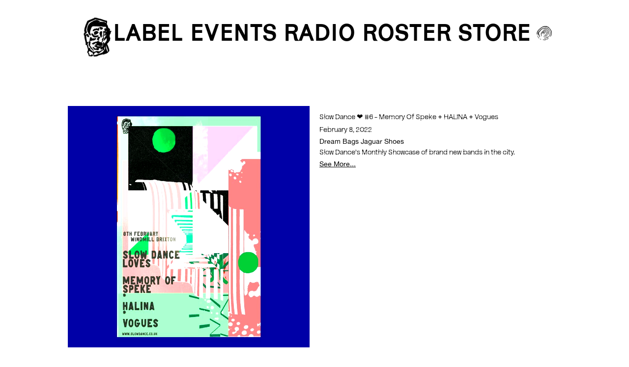

--- FILE ---
content_type: text/html
request_url: https://www.slowdance.co.uk/nights/slow-dance-6-memory-of-speke-halina-vogues
body_size: 8963
content:
<!DOCTYPE html><!-- This site was created in Webflow. https://webflow.com --><!-- Last Published: Tue Dec 16 2025 15:18:32 GMT+0000 (Coordinated Universal Time) --><html data-wf-domain="www.slowdance.co.uk" data-wf-page="6422ed2b5e8852cae0971d51" data-wf-site="6422ed2b5e88522bb3971ce8" data-wf-collection="6422ed2b5e885204cd971dfe" data-wf-item-slug="slow-dance-6-memory-of-speke-halina-vogues"><head><meta charset="utf-8"/><title>Slow Dance</title><meta content="width=device-width, initial-scale=1" name="viewport"/><meta content="google-site-verification=2rA4WXjmTPqtEbfz_DPFAIax3bic_5HJ72TilHolpl0" name="google-site-verification"/><meta content="Webflow" name="generator"/><link href="https://cdn.prod.website-files.com/6422ed2b5e88522bb3971ce8/css/slow-dance-0a12561f9280f1ea65fe0c6254fc.webflow.shared.8ac5adfd4.css" rel="stylesheet" type="text/css"/><link href="https://fonts.googleapis.com" rel="preconnect"/><link href="https://fonts.gstatic.com" rel="preconnect" crossorigin="anonymous"/><script src="https://ajax.googleapis.com/ajax/libs/webfont/1.6.26/webfont.js" type="text/javascript"></script><script type="text/javascript">WebFont.load({  google: {    families: ["Exo:100,100italic,200,200italic,300,300italic,400,400italic,500,500italic,600,600italic,700,700italic,800,800italic,900,900italic","Roboto:100,300,regular,italic,500","Space Mono:regular,italic","IBM Plex Sans:regular","IBM Plex Mono:regular,italic","IBM Plex Sans Condensed:100,regular,italic,600,600italic"]  }});</script><script type="text/javascript">!function(o,c){var n=c.documentElement,t=" w-mod-";n.className+=t+"js",("ontouchstart"in o||o.DocumentTouch&&c instanceof DocumentTouch)&&(n.className+=t+"touch")}(window,document);</script><link href="https://cdn.prod.website-files.com/6422ed2b5e88522bb3971ce8/6422ed2b5e885266ae971d35_webicon.jpg" rel="shortcut icon" type="image/x-icon"/><link href="https://cdn.prod.website-files.com/6422ed2b5e88522bb3971ce8/6422ed2b5e88521e00971d26_webicon2.jpg" rel="apple-touch-icon"/><script async="" src="https://www.googletagmanager.com/gtag/js?id=UA-163584324-1"></script><script type="text/javascript">window.dataLayer = window.dataLayer || [];function gtag(){dataLayer.push(arguments);}gtag('js', new Date());gtag('config', 'UA-163584324-1', {'anonymize_ip': false});</script><!-- Google Tag Manager -->
<script>(function(w,d,s,l,i){w[l]=w[l]||[];w[l].push({'gtm.start':
new Date().getTime(),event:'gtm.js'});var f=d.getElementsByTagName(s)[0],
j=d.createElement(s),dl=l!='dataLayer'?'&l='+l:'';j.async=true;j.src=
'https://www.googletagmanager.com/gtm.js?id='+i+dl;f.parentNode.insertBefore(j,f);
})(window,document,'script','dataLayer','GTM-M54QTLP');</script>
<!-- End Google Tag Manager -->

<!-- Facebook Pixel Code -->
<script>
  !function(f,b,e,v,n,t,s)
  {if(f.fbq)return;n=f.fbq=function(){n.callMethod?
  n.callMethod.apply(n,arguments):n.queue.push(arguments)};
  if(!f._fbq)f._fbq=n;n.push=n;n.loaded=!0;n.version='2.0';
  n.queue=[];t=b.createElement(e);t.async=!0;
  t.src=v;s=b.getElementsByTagName(e)[0];
  s.parentNode.insertBefore(t,s)}(window, document,'script',
  'https://connect.facebook.net/en_US/fbevents.js');
  fbq('init', '1229533957236225');
  fbq('track', 'PageView');
</script>
<noscript><img height="1" width="1" style="display:none"
  src="https://www.facebook.com/tr?id=1229533957236225&ev=PageView&noscript=1"
/></noscript>
<!-- End Facebook Pixel Code --><script type="text/javascript">window.__WEBFLOW_CURRENCY_SETTINGS = {"currencyCode":"GBP","symbol":"£","decimal":".","fractionDigits":2,"group":",","template":"{{wf {\"path\":\"symbol\",\"type\":\"PlainText\"} }} {{wf {\"path\":\"amount\",\"type\":\"CommercePrice\"} }} {{wf {\"path\":\"currencyCode\",\"type\":\"PlainText\"} }}","hideDecimalForWholeNumbers":false};</script></head><body class="body-5"><div class="section-49"><a href="#" class="link-block-23 w-inline-block"><img src="https://cdn.prod.website-files.com/6422ed2b5e88522bb3971ce8/6422ed2b5e885242c8971d61_slowdancetransparent.png" sizes="(max-width: 479px) 32vw, 100vw" srcset="https://cdn.prod.website-files.com/6422ed2b5e88522bb3971ce8/6422ed2b5e885242c8971d61_slowdancetransparent-p-500.png 500w, https://cdn.prod.website-files.com/6422ed2b5e88522bb3971ce8/6422ed2b5e885242c8971d61_slowdancetransparent-p-800.png 800w, https://cdn.prod.website-files.com/6422ed2b5e88522bb3971ce8/6422ed2b5e885242c8971d61_slowdancetransparent-p-1080.png 1080w, https://cdn.prod.website-files.com/6422ed2b5e88522bb3971ce8/6422ed2b5e885242c8971d61_slowdancetransparent-p-1600.png 1600w, https://cdn.prod.website-files.com/6422ed2b5e88522bb3971ce8/6422ed2b5e885242c8971d61_slowdancetransparent-p-2000.png 2000w, https://cdn.prod.website-files.com/6422ed2b5e88522bb3971ce8/6422ed2b5e885242c8971d61_slowdancetransparent-p-2600.png 2600w, https://cdn.prod.website-files.com/6422ed2b5e88522bb3971ce8/6422ed2b5e885242c8971d61_slowdancetransparent.png 3000w" alt="" class="image-79"/></a><div data-collapse="tiny" data-animation="default" data-duration="400" data-easing="ease" data-easing2="ease" role="banner" class="navbar-9 w-nav"><div class="container-13 w-container"><div class="menu-button w-nav-button"><div class="w-icon-nav-menu"></div></div><nav role="navigation" class="nav-menu-3 w-nav-menu"><div data-hover="true" data-delay="0" class="w-dropdown"><div class="dropdown-toggle w-dropdown-toggle"></div><nav class="w-dropdown-list"><a href="#" class="dropdown-link-2 w-dropdown-link">All</a><a href="#" class="w-dropdown-link">Digital</a><a href="#" class="w-dropdown-link">Pressing</a><a href="#" class="w-dropdown-link">Comp</a><a href="#" class="w-dropdown-link">Online</a></nav></div><a href="#" class="navy w-nav-link">LABEL</a><a href="#" class="navy w-nav-link">EVENTS</a><a href="#" class="navy w-nav-link">Radio</a><a href="#" class="navy w-nav-link">ROSTER</a><a href="/label" class="mobile-nav-link-2 w-nav-link">LABEL</a><a href="/radio" class="mobile-nav-link-2 w-nav-link">RADIO</a><a href="/events" class="mobile-nav-link-2 w-nav-link">EVENTS</a><a href="/roster-3" class="mobile-nav-link-2 w-nav-link">ROSTER</a></nav></div></div></div><div data-collapse="medium" data-animation="default" data-duration="400" data-w-id="03d7629c-8c62-000c-9e5e-7f88a2ec92f9" data-easing="ease" data-easing2="ease" role="banner" class="navbar-5 w-nav"><a href="/" class="link-block-31 w-inline-block w-clearfix"><img src="https://cdn.prod.website-files.com/6422ed2b5e88522bb3971ce8/6422ed2b5e885242c8971d61_slowdancetransparent.png" sizes="(max-width: 3000px) 100vw, 3000px" srcset="https://cdn.prod.website-files.com/6422ed2b5e88522bb3971ce8/6422ed2b5e885242c8971d61_slowdancetransparent-p-500.png 500w, https://cdn.prod.website-files.com/6422ed2b5e88522bb3971ce8/6422ed2b5e885242c8971d61_slowdancetransparent-p-800.png 800w, https://cdn.prod.website-files.com/6422ed2b5e88522bb3971ce8/6422ed2b5e885242c8971d61_slowdancetransparent-p-1080.png 1080w, https://cdn.prod.website-files.com/6422ed2b5e88522bb3971ce8/6422ed2b5e885242c8971d61_slowdancetransparent-p-1600.png 1600w, https://cdn.prod.website-files.com/6422ed2b5e88522bb3971ce8/6422ed2b5e885242c8971d61_slowdancetransparent-p-2000.png 2000w, https://cdn.prod.website-files.com/6422ed2b5e88522bb3971ce8/6422ed2b5e885242c8971d61_slowdancetransparent-p-2600.png 2600w, https://cdn.prod.website-files.com/6422ed2b5e88522bb3971ce8/6422ed2b5e885242c8971d61_slowdancetransparent.png 3000w" alt="" class="image-16"/></a><div class="container-8 w-container"><nav role="navigation" class="nav-menu-3 w-nav-menu"><div data-hover="true" data-delay="0" class="w-dropdown"><div class="dropdown-toggle w-dropdown-toggle"></div><nav class="w-dropdown-list"><a href="/label" class="dropdown-link-2 w-dropdown-link">All</a><a href="#" class="w-dropdown-link">Digital</a><a href="#" class="w-dropdown-link">Pressing</a><a href="#" class="w-dropdown-link">Comp</a><a href="#" class="w-dropdown-link">Online</a></nav></div><a href="/label" class="navy w-nav-link">LABEL</a><a href="/events" class="navy w-nav-link">EVENTS</a><a href="/radio" class="navy w-nav-link">Radio</a><a href="/roster-3" class="navy w-nav-link">ROSTER</a><a href="https://store.slowdance.co.uk" class="navy w-nav-link">STORE</a><a href="/motr" class="w-inline-block"><img src="https://cdn.prod.website-files.com/6422ed2b5e88522bb3971ce8/6422ed2b5e8852c085971d66_MOTR%20Circle.png" loading="lazy" width="31" sizes="(max-width: 991px) 100vw, 31px" alt="" srcset="https://cdn.prod.website-files.com/6422ed2b5e88522bb3971ce8/6422ed2b5e8852c085971d66_MOTR%2520Circle-p-500.png 500w, https://cdn.prod.website-files.com/6422ed2b5e88522bb3971ce8/6422ed2b5e8852c085971d66_MOTR%20Circle.png 1080w" class="image-119"/></a></nav><div class="w-nav-button"><div class="w-icon-nav-menu"></div></div></div><div data-node-type="commerce-cart-wrapper" data-open-product="" data-wf-cart-type="modal" data-wf-cart-query="query Dynamo3 {
  database {
    id
    commerceOrder {
      comment
      extraItems {
        name
        pluginId
        pluginName
        price {
          decimalValue
          string
          unit
          value
        }
      }
      id
      startedOn
      statusFlags {
        hasDownloads
        hasSubscription
        isFreeOrder
        requiresShipping
      }
      subtotal {
        decimalValue
        string
        unit
        value
      }
      total {
        decimalValue
        string
        unit
        value
      }
      updatedOn
      userItems {
        count
        id
        product {
          id
          cmsLocaleId
          draft
          archived
          f_name_: name
          f_sku_properties_3dr: skuProperties {
            id
            name
            enum {
              id
              name
              slug
            }
          }
        }
        rowTotal {
          decimalValue
          string
          unit
          value
        }
        sku {
          cmsLocaleId
          draft
          archived
          f_main_image_4dr: mainImage {
            url
            file {
              size
              origFileName
              createdOn
              updatedOn
              mimeType
              width
              height
              variants {
                origFileName
                quality
                height
                width
                s3Url
                error
                size
              }
            }
            alt
          }
          f_sku_values_3dr: skuValues {
            property {
              id
            }
            value {
              id
            }
          }
          id
        }
        subscriptionFrequency
        subscriptionInterval
        subscriptionTrial
      }
      userItemsCount
    }
  }
  site {
    commerce {
      id
      businessAddress {
        country
      }
      defaultCountry
      defaultCurrency
      quickCheckoutEnabled
    }
  }
}" data-wf-page-link-href-prefix="" class="w-commerce-commercecartwrapper"><a href="#" data-node-type="commerce-cart-open-link" role="button" class="w-commerce-commercecartopenlink cart-button w-inline-block" aria-haspopup="dialog" aria-label="Open cart"><svg class="w-commerce-commercecartopenlinkicon icon-9" width="17px" height="17px" viewBox="0 0 17 17"><g stroke="none" stroke-width="1" fill="none" fill-rule="evenodd"><path d="M2.60592789,2 L0,2 L0,0 L4.39407211,0 L4.84288393,4 L16,4 L16,9.93844589 L3.76940945,12.3694378 L2.60592789,2 Z M15.5,17 C14.6715729,17 14,16.3284271 14,15.5 C14,14.6715729 14.6715729,14 15.5,14 C16.3284271,14 17,14.6715729 17,15.5 C17,16.3284271 16.3284271,17 15.5,17 Z M5.5,17 C4.67157288,17 4,16.3284271 4,15.5 C4,14.6715729 4.67157288,14 5.5,14 C6.32842712,14 7,14.6715729 7,15.5 C7,16.3284271 6.32842712,17 5.5,17 Z" fill="currentColor" fill-rule="nonzero"></path></g></svg><div data-wf-bindings="%5B%7B%22innerHTML%22%3A%7B%22type%22%3A%22Number%22%2C%22filter%22%3A%7B%22type%22%3A%22numberPrecision%22%2C%22params%22%3A%5B%220%22%2C%22numberPrecision%22%5D%7D%2C%22dataPath%22%3A%22database.commerceOrder.userItemsCount%22%7D%7D%5D" class="w-commerce-commercecartopenlinkcount cart-quantity">0</div></a><div data-node-type="commerce-cart-container-wrapper" style="display:none" class="w-commerce-commercecartcontainerwrapper w-commerce-commercecartcontainerwrapper--cartType-modal"><div data-node-type="commerce-cart-container" role="dialog" class="w-commerce-commercecartcontainer"><div class="w-commerce-commercecartheader"><h4 class="w-commerce-commercecartheading">Your Cart</h4><a href="#" data-node-type="commerce-cart-close-link" role="button" class="w-commerce-commercecartcloselink w-inline-block" aria-label="Close cart"><svg width="16px" height="16px" viewBox="0 0 16 16"><g stroke="none" stroke-width="1" fill="none" fill-rule="evenodd"><g fill-rule="nonzero" fill="#333333"><polygon points="6.23223305 8 0.616116524 13.6161165 2.38388348 15.3838835 8 9.76776695 13.6161165 15.3838835 15.3838835 13.6161165 9.76776695 8 15.3838835 2.38388348 13.6161165 0.616116524 8 6.23223305 2.38388348 0.616116524 0.616116524 2.38388348 6.23223305 8"></polygon></g></g></svg></a></div><div class="w-commerce-commercecartformwrapper"><form data-node-type="commerce-cart-form" style="display:none" class="w-commerce-commercecartform"><script type="text/x-wf-template" id="wf-template-b61a0b71-18d6-3eeb-e349-1e45fe0d7d5f">%3Cdiv%20class%3D%22w-commerce-commercecartitem%22%3E%3Cimg%20data-wf-bindings%3D%22%255B%257B%2522src%2522%253A%257B%2522type%2522%253A%2522ImageRef%2522%252C%2522filter%2522%253A%257B%2522type%2522%253A%2522identity%2522%252C%2522params%2522%253A%255B%255D%257D%252C%2522dataPath%2522%253A%2522database.commerceOrder.userItems%255B%255D.sku.f_main_image_4dr%2522%257D%257D%255D%22%20src%3D%22%22%20alt%3D%22%22%20class%3D%22w-commerce-commercecartitemimage%20w-dyn-bind-empty%22%2F%3E%3Cdiv%20class%3D%22w-commerce-commercecartiteminfo%22%3E%3Cdiv%20data-wf-bindings%3D%22%255B%257B%2522innerHTML%2522%253A%257B%2522type%2522%253A%2522PlainText%2522%252C%2522filter%2522%253A%257B%2522type%2522%253A%2522identity%2522%252C%2522params%2522%253A%255B%255D%257D%252C%2522dataPath%2522%253A%2522database.commerceOrder.userItems%255B%255D.product.f_name_%2522%257D%257D%255D%22%20class%3D%22w-commerce-commercecartproductname%20w-dyn-bind-empty%22%3E%3C%2Fdiv%3E%3Cdiv%20data-wf-bindings%3D%22%255B%257B%2522innerHTML%2522%253A%257B%2522type%2522%253A%2522CommercePrice%2522%252C%2522filter%2522%253A%257B%2522type%2522%253A%2522price%2522%252C%2522params%2522%253A%255B%255D%257D%252C%2522dataPath%2522%253A%2522database.commerceOrder.userItems%255B%255D.sku.f_price_%2522%257D%257D%255D%22%3E%240.00%3C%2Fdiv%3E%3Cscript%20type%3D%22text%2Fx-wf-template%22%20id%3D%22wf-template-b61a0b71-18d6-3eeb-e349-1e45fe0d7d65%22%3E%253Cli%253E%253Cspan%2520data-wf-bindings%253D%2522%25255B%25257B%252522innerHTML%252522%25253A%25257B%252522type%252522%25253A%252522PlainText%252522%25252C%252522filter%252522%25253A%25257B%252522type%252522%25253A%252522identity%252522%25252C%252522params%252522%25253A%25255B%25255D%25257D%25252C%252522dataPath%252522%25253A%252522database.commerceOrder.userItems%25255B%25255D.product.f_sku_properties_3dr%25255B%25255D.name%252522%25257D%25257D%25255D%2522%253E%253C%252Fspan%253E%253Cspan%253E%253A%2520%253C%252Fspan%253E%253Cspan%2520data-wf-bindings%253D%2522%25255B%25257B%252522innerHTML%252522%25253A%25257B%252522type%252522%25253A%252522CommercePropValues%252522%25252C%252522filter%252522%25253A%25257B%252522type%252522%25253A%252522identity%252522%25252C%252522params%252522%25253A%25255B%25255D%25257D%25252C%252522dataPath%252522%25253A%252522database.commerceOrder.userItems%25255B%25255D.product.f_sku_properties_3dr%25255B%25255D%252522%25257D%25257D%25255D%2522%253E%253C%252Fspan%253E%253C%252Fli%253E%3C%2Fscript%3E%3Cul%20data-wf-bindings%3D%22%255B%257B%2522optionSets%2522%253A%257B%2522type%2522%253A%2522CommercePropTable%2522%252C%2522filter%2522%253A%257B%2522type%2522%253A%2522identity%2522%252C%2522params%2522%253A%255B%255D%257D%252C%2522dataPath%2522%253A%2522database.commerceOrder.userItems%255B%255D.product.f_sku_properties_3dr%5B%5D%2522%257D%257D%252C%257B%2522optionValues%2522%253A%257B%2522type%2522%253A%2522CommercePropValues%2522%252C%2522filter%2522%253A%257B%2522type%2522%253A%2522identity%2522%252C%2522params%2522%253A%255B%255D%257D%252C%2522dataPath%2522%253A%2522database.commerceOrder.userItems%255B%255D.sku.f_sku_values_3dr%2522%257D%257D%255D%22%20class%3D%22w-commerce-commercecartoptionlist%22%20data-wf-collection%3D%22database.commerceOrder.userItems%255B%255D.product.f_sku_properties_3dr%22%20data-wf-template-id%3D%22wf-template-b61a0b71-18d6-3eeb-e349-1e45fe0d7d65%22%3E%3Cli%3E%3Cspan%20data-wf-bindings%3D%22%255B%257B%2522innerHTML%2522%253A%257B%2522type%2522%253A%2522PlainText%2522%252C%2522filter%2522%253A%257B%2522type%2522%253A%2522identity%2522%252C%2522params%2522%253A%255B%255D%257D%252C%2522dataPath%2522%253A%2522database.commerceOrder.userItems%255B%255D.product.f_sku_properties_3dr%255B%255D.name%2522%257D%257D%255D%22%3E%3C%2Fspan%3E%3Cspan%3E%3A%20%3C%2Fspan%3E%3Cspan%20data-wf-bindings%3D%22%255B%257B%2522innerHTML%2522%253A%257B%2522type%2522%253A%2522CommercePropValues%2522%252C%2522filter%2522%253A%257B%2522type%2522%253A%2522identity%2522%252C%2522params%2522%253A%255B%255D%257D%252C%2522dataPath%2522%253A%2522database.commerceOrder.userItems%255B%255D.product.f_sku_properties_3dr%255B%255D%2522%257D%257D%255D%22%3E%3C%2Fspan%3E%3C%2Fli%3E%3C%2Ful%3E%3Ca%20href%3D%22%23%22%20role%3D%22%22%20data-wf-bindings%3D%22%255B%257B%2522data-commerce-sku-id%2522%253A%257B%2522type%2522%253A%2522ItemRef%2522%252C%2522filter%2522%253A%257B%2522type%2522%253A%2522identity%2522%252C%2522params%2522%253A%255B%255D%257D%252C%2522dataPath%2522%253A%2522database.commerceOrder.userItems%255B%255D.sku.id%2522%257D%257D%255D%22%20class%3D%22w-inline-block%22%20data-wf-cart-action%3D%22remove-item%22%20data-commerce-sku-id%3D%22%22%20aria-label%3D%22Remove%20item%20from%20cart%22%3E%3Cdiv%3ERemove%3C%2Fdiv%3E%3C%2Fa%3E%3C%2Fdiv%3E%3Cinput%20data-wf-bindings%3D%22%255B%257B%2522value%2522%253A%257B%2522type%2522%253A%2522Number%2522%252C%2522filter%2522%253A%257B%2522type%2522%253A%2522numberPrecision%2522%252C%2522params%2522%253A%255B%25220%2522%252C%2522numberPrecision%2522%255D%257D%252C%2522dataPath%2522%253A%2522database.commerceOrder.userItems%255B%255D.count%2522%257D%257D%252C%257B%2522data-commerce-sku-id%2522%253A%257B%2522type%2522%253A%2522ItemRef%2522%252C%2522filter%2522%253A%257B%2522type%2522%253A%2522identity%2522%252C%2522params%2522%253A%255B%255D%257D%252C%2522dataPath%2522%253A%2522database.commerceOrder.userItems%255B%255D.sku.id%2522%257D%257D%255D%22%20class%3D%22w-commerce-commercecartquantity%22%20required%3D%22%22%20pattern%3D%22%5E%5B0-9%5D%2B%24%22%20inputMode%3D%22numeric%22%20type%3D%22number%22%20name%3D%22quantity%22%20autoComplete%3D%22off%22%20data-wf-cart-action%3D%22update-item-quantity%22%20data-commerce-sku-id%3D%22%22%20value%3D%221%22%2F%3E%3C%2Fdiv%3E</script><div class="w-commerce-commercecartlist" data-wf-collection="database.commerceOrder.userItems" data-wf-template-id="wf-template-b61a0b71-18d6-3eeb-e349-1e45fe0d7d5f"><div class="w-commerce-commercecartitem"><img data-wf-bindings="%5B%7B%22src%22%3A%7B%22type%22%3A%22ImageRef%22%2C%22filter%22%3A%7B%22type%22%3A%22identity%22%2C%22params%22%3A%5B%5D%7D%2C%22dataPath%22%3A%22database.commerceOrder.userItems%5B%5D.sku.f_main_image_4dr%22%7D%7D%5D" src="" alt="" class="w-commerce-commercecartitemimage w-dyn-bind-empty"/><div class="w-commerce-commercecartiteminfo"><div data-wf-bindings="%5B%7B%22innerHTML%22%3A%7B%22type%22%3A%22PlainText%22%2C%22filter%22%3A%7B%22type%22%3A%22identity%22%2C%22params%22%3A%5B%5D%7D%2C%22dataPath%22%3A%22database.commerceOrder.userItems%5B%5D.product.f_name_%22%7D%7D%5D" class="w-commerce-commercecartproductname w-dyn-bind-empty"></div><div data-wf-bindings="%5B%7B%22innerHTML%22%3A%7B%22type%22%3A%22CommercePrice%22%2C%22filter%22%3A%7B%22type%22%3A%22price%22%2C%22params%22%3A%5B%5D%7D%2C%22dataPath%22%3A%22database.commerceOrder.userItems%5B%5D.sku.f_price_%22%7D%7D%5D">$0.00</div><script type="text/x-wf-template" id="wf-template-b61a0b71-18d6-3eeb-e349-1e45fe0d7d65">%3Cli%3E%3Cspan%20data-wf-bindings%3D%22%255B%257B%2522innerHTML%2522%253A%257B%2522type%2522%253A%2522PlainText%2522%252C%2522filter%2522%253A%257B%2522type%2522%253A%2522identity%2522%252C%2522params%2522%253A%255B%255D%257D%252C%2522dataPath%2522%253A%2522database.commerceOrder.userItems%255B%255D.product.f_sku_properties_3dr%255B%255D.name%2522%257D%257D%255D%22%3E%3C%2Fspan%3E%3Cspan%3E%3A%20%3C%2Fspan%3E%3Cspan%20data-wf-bindings%3D%22%255B%257B%2522innerHTML%2522%253A%257B%2522type%2522%253A%2522CommercePropValues%2522%252C%2522filter%2522%253A%257B%2522type%2522%253A%2522identity%2522%252C%2522params%2522%253A%255B%255D%257D%252C%2522dataPath%2522%253A%2522database.commerceOrder.userItems%255B%255D.product.f_sku_properties_3dr%255B%255D%2522%257D%257D%255D%22%3E%3C%2Fspan%3E%3C%2Fli%3E</script><ul data-wf-bindings="%5B%7B%22optionSets%22%3A%7B%22type%22%3A%22CommercePropTable%22%2C%22filter%22%3A%7B%22type%22%3A%22identity%22%2C%22params%22%3A%5B%5D%7D%2C%22dataPath%22%3A%22database.commerceOrder.userItems%5B%5D.product.f_sku_properties_3dr[]%22%7D%7D%2C%7B%22optionValues%22%3A%7B%22type%22%3A%22CommercePropValues%22%2C%22filter%22%3A%7B%22type%22%3A%22identity%22%2C%22params%22%3A%5B%5D%7D%2C%22dataPath%22%3A%22database.commerceOrder.userItems%5B%5D.sku.f_sku_values_3dr%22%7D%7D%5D" class="w-commerce-commercecartoptionlist" data-wf-collection="database.commerceOrder.userItems%5B%5D.product.f_sku_properties_3dr" data-wf-template-id="wf-template-b61a0b71-18d6-3eeb-e349-1e45fe0d7d65"><li><span data-wf-bindings="%5B%7B%22innerHTML%22%3A%7B%22type%22%3A%22PlainText%22%2C%22filter%22%3A%7B%22type%22%3A%22identity%22%2C%22params%22%3A%5B%5D%7D%2C%22dataPath%22%3A%22database.commerceOrder.userItems%5B%5D.product.f_sku_properties_3dr%5B%5D.name%22%7D%7D%5D"></span><span>: </span><span data-wf-bindings="%5B%7B%22innerHTML%22%3A%7B%22type%22%3A%22CommercePropValues%22%2C%22filter%22%3A%7B%22type%22%3A%22identity%22%2C%22params%22%3A%5B%5D%7D%2C%22dataPath%22%3A%22database.commerceOrder.userItems%5B%5D.product.f_sku_properties_3dr%5B%5D%22%7D%7D%5D"></span></li></ul><a href="#" role="" data-wf-bindings="%5B%7B%22data-commerce-sku-id%22%3A%7B%22type%22%3A%22ItemRef%22%2C%22filter%22%3A%7B%22type%22%3A%22identity%22%2C%22params%22%3A%5B%5D%7D%2C%22dataPath%22%3A%22database.commerceOrder.userItems%5B%5D.sku.id%22%7D%7D%5D" class="w-inline-block" data-wf-cart-action="remove-item" data-commerce-sku-id="" aria-label="Remove item from cart"><div>Remove</div></a></div><input data-wf-bindings="%5B%7B%22value%22%3A%7B%22type%22%3A%22Number%22%2C%22filter%22%3A%7B%22type%22%3A%22numberPrecision%22%2C%22params%22%3A%5B%220%22%2C%22numberPrecision%22%5D%7D%2C%22dataPath%22%3A%22database.commerceOrder.userItems%5B%5D.count%22%7D%7D%2C%7B%22data-commerce-sku-id%22%3A%7B%22type%22%3A%22ItemRef%22%2C%22filter%22%3A%7B%22type%22%3A%22identity%22%2C%22params%22%3A%5B%5D%7D%2C%22dataPath%22%3A%22database.commerceOrder.userItems%5B%5D.sku.id%22%7D%7D%5D" class="w-commerce-commercecartquantity" required="" pattern="^[0-9]+$" inputMode="numeric" type="number" name="quantity" autoComplete="off" data-wf-cart-action="update-item-quantity" data-commerce-sku-id="" value="1"/></div></div><div class="w-commerce-commercecartfooter"><div aria-live="" aria-atomic="false" class="w-commerce-commercecartlineitem"><div>Subtotal</div><div data-wf-bindings="%5B%7B%22innerHTML%22%3A%7B%22type%22%3A%22CommercePrice%22%2C%22filter%22%3A%7B%22type%22%3A%22price%22%2C%22params%22%3A%5B%5D%7D%2C%22dataPath%22%3A%22database.commerceOrder.subtotal%22%7D%7D%5D" class="w-commerce-commercecartordervalue"></div></div><div><div data-node-type="commerce-cart-quick-checkout-actions" style="display:none"><a role="button" tabindex="0" aria-haspopup="dialog" aria-label="Apple Pay" data-node-type="commerce-cart-apple-pay-button" style="background-image:-webkit-named-image(apple-pay-logo-white);background-size:100% 50%;background-position:50% 50%;background-repeat:no-repeat" class="w-commerce-commercecartapplepaybutton" tabindex="0"><div></div></a><a role="button" tabindex="0" aria-haspopup="dialog" data-node-type="commerce-cart-quick-checkout-button" style="display:none" class="w-commerce-commercecartquickcheckoutbutton"><svg class="w-commerce-commercequickcheckoutgoogleicon" xmlns="http://www.w3.org/2000/svg" xmlns:xlink="http://www.w3.org/1999/xlink" width="16" height="16" viewBox="0 0 16 16"><defs><polygon id="google-mark-a" points="0 .329 3.494 .329 3.494 7.649 0 7.649"></polygon><polygon id="google-mark-c" points=".894 0 13.169 0 13.169 6.443 .894 6.443"></polygon></defs><g fill="none" fill-rule="evenodd"><path fill="#4285F4" d="M10.5967,12.0469 L10.5967,14.0649 L13.1167,14.0649 C14.6047,12.6759 15.4577,10.6209 15.4577,8.1779 C15.4577,7.6339 15.4137,7.0889 15.3257,6.5559 L7.8887,6.5559 L7.8887,9.6329 L12.1507,9.6329 C11.9767,10.6119 11.4147,11.4899 10.5967,12.0469"></path><path fill="#34A853" d="M7.8887,16 C10.0137,16 11.8107,15.289 13.1147,14.067 C13.1147,14.066 13.1157,14.065 13.1167,14.064 L10.5967,12.047 C10.5877,12.053 10.5807,12.061 10.5727,12.067 C9.8607,12.556 8.9507,12.833 7.8887,12.833 C5.8577,12.833 4.1387,11.457 3.4937,9.605 L0.8747,9.605 L0.8747,11.648 C2.2197,14.319 4.9287,16 7.8887,16"></path><g transform="translate(0 4)"><mask id="google-mark-b" fill="#fff"><use xlink:href="#google-mark-a"></use></mask><path fill="#FBBC04" d="M3.4639,5.5337 C3.1369,4.5477 3.1359,3.4727 3.4609,2.4757 L3.4639,2.4777 C3.4679,2.4657 3.4749,2.4547 3.4789,2.4427 L3.4939,0.3287 L0.8939,0.3287 C0.8799,0.3577 0.8599,0.3827 0.8459,0.4117 C-0.2821,2.6667 -0.2821,5.3337 0.8459,7.5887 L0.8459,7.5997 C0.8549,7.6167 0.8659,7.6317 0.8749,7.6487 L3.4939,5.6057 C3.4849,5.5807 3.4729,5.5587 3.4639,5.5337" mask="url(#google-mark-b)"></path></g><mask id="google-mark-d" fill="#fff"><use xlink:href="#google-mark-c"></use></mask><path fill="#EA4335" d="M0.894,4.3291 L3.478,6.4431 C4.113,4.5611 5.843,3.1671 7.889,3.1671 C9.018,3.1451 10.102,3.5781 10.912,4.3671 L13.169,2.0781 C11.733,0.7231 9.85,-0.0219 7.889,0.0001 C4.941,0.0001 2.245,1.6791 0.894,4.3291" mask="url(#google-mark-d)"></path></g></svg><svg class="w-commerce-commercequickcheckoutmicrosofticon" xmlns="http://www.w3.org/2000/svg" width="16" height="16" viewBox="0 0 16 16"><g fill="none" fill-rule="evenodd"><polygon fill="#F05022" points="7 7 1 7 1 1 7 1"></polygon><polygon fill="#7DB902" points="15 7 9 7 9 1 15 1"></polygon><polygon fill="#00A4EE" points="7 15 1 15 1 9 7 9"></polygon><polygon fill="#FFB700" points="15 15 9 15 9 9 15 9"></polygon></g></svg><div>Pay with browser.</div></a></div><a href="/checkout" value="Continue to Checkout" data-node-type="cart-checkout-button" class="w-commerce-commercecartcheckoutbutton" data-loading-text="Hang Tight...">Continue to Checkout</a></div></div></form><div class="w-commerce-commercecartemptystate"><div>No items found.</div></div><div aria-live="" style="display:none" data-node-type="commerce-cart-error" class="w-commerce-commercecarterrorstate"><div class="w-cart-error-msg" data-w-cart-quantity-error="Product is not available in this quantity." data-w-cart-general-error="Something went wrong when adding this item to the cart." data-w-cart-checkout-error="Checkout is disabled on this site." data-w-cart-cart_order_min-error="The order minimum was not met. Add more items to your cart to continue." data-w-cart-subscription_error-error="Before you purchase, please use your email invite to verify your address so we can send order updates.">Product is not available in this quantity.</div></div></div></div></div></div></div><div><div class="columns-42 w-row"><div class="w-col w-col-6"><img alt="" src="https://cdn.prod.website-files.com/6422ed2b5e8852e08d971d0f/6422ed2c5e8852c48c972897_number%206%20square.jpg" sizes="(max-width: 479px) 96vw, (max-width: 767px) 97vw, (max-width: 991px) 48vw, 50vw" srcset="https://cdn.prod.website-files.com/6422ed2b5e8852e08d971d0f/6422ed2c5e8852c48c972897_number%25206%2520square-p-500.jpeg 500w, https://cdn.prod.website-files.com/6422ed2b5e8852e08d971d0f/6422ed2c5e8852c48c972897_number%25206%2520square-p-800.jpeg 800w, https://cdn.prod.website-files.com/6422ed2b5e8852e08d971d0f/6422ed2c5e8852c48c972897_number%25206%2520square-p-1080.jpeg 1080w, https://cdn.prod.website-files.com/6422ed2b5e8852e08d971d0f/6422ed2c5e8852c48c972897_number%25206%2520square-p-1600.jpeg 1600w, https://cdn.prod.website-files.com/6422ed2b5e8852e08d971d0f/6422ed2c5e8852c48c972897_number%25206%2520square-p-2000.jpeg 2000w, https://cdn.prod.website-files.com/6422ed2b5e8852e08d971d0f/6422ed2c5e8852c48c972897_number%25206%2520square-p-2600.jpeg 2600w, https://cdn.prod.website-files.com/6422ed2b5e8852e08d971d0f/6422ed2c5e8852c48c972897_number%206%20square.jpg 3000w" class="image-58"/><img alt="" src="" class="w-dyn-bind-empty"/></div><div class="column-9 w-col w-col-6"><p class="event-text">Slow Dance ❤ #6 - Memory Of Speke + HALINA + Vogues</p><p class="event-text">February 8, 2022</p><div class="text-block-22">Dream Bags Jaguar Shoes</div><p class="event-text">Slow Dance&#x27;s Monthly Showcase of brand new bands in the city.</p><a href="#" class="text-block-22">See More...</a><a href="#" class="button-2 w-condition-invisible w-button">Tickets</a></div></div><img alt="" src="" class="image-57 w-dyn-bind-empty"/><div class="social-icon-bar w-clearfix"><a href="https://www.instagram.com/slowdancerecords/?hl=en" class="_20 w-inline-block"><div class="text-block-17">IG</div></a><a href="https://www.youtube.com/channel/UC7IHmQvM5T1bagyXPm4JoFQ?view_as=subscriber" class="_20 w-inline-block"><div class="text-block-18">YT</div></a><a href="https://www.facebook.com/slowdancenights/" class="_20 w-inline-block"><div class="text-block-19">FB</div></a><img src="https://cdn.prod.website-files.com/6422ed2b5e88522bb3971ce8/6422ed2b5e88527663971d1c_3618657.gif" alt="" class="image-32"/></div></div><div class="section-31"><div class="columns-12 w-row"><div class="column-7 w-col w-col-5 w-col-small-small-stack w-col-tiny-tiny-stack"><img src="https://cdn.prod.website-files.com/6422ed2b5e88522bb3971ce8/6422ed2b5e885242c8971d61_slowdancetransparent.png" width="93" sizes="93px" srcset="https://cdn.prod.website-files.com/6422ed2b5e88522bb3971ce8/6422ed2b5e885242c8971d61_slowdancetransparent-p-500.png 500w, https://cdn.prod.website-files.com/6422ed2b5e88522bb3971ce8/6422ed2b5e885242c8971d61_slowdancetransparent-p-800.png 800w, https://cdn.prod.website-files.com/6422ed2b5e88522bb3971ce8/6422ed2b5e885242c8971d61_slowdancetransparent-p-1080.png 1080w, https://cdn.prod.website-files.com/6422ed2b5e88522bb3971ce8/6422ed2b5e885242c8971d61_slowdancetransparent-p-1600.png 1600w, https://cdn.prod.website-files.com/6422ed2b5e88522bb3971ce8/6422ed2b5e885242c8971d61_slowdancetransparent-p-2000.png 2000w, https://cdn.prod.website-files.com/6422ed2b5e88522bb3971ce8/6422ed2b5e885242c8971d61_slowdancetransparent-p-2600.png 2600w, https://cdn.prod.website-files.com/6422ed2b5e88522bb3971ce8/6422ed2b5e885242c8971d61_slowdancetransparent.png 3000w" alt="" class="image-55"/><div class="rich-text-block-4 w-richtext"><h5><strong>47 Martello St, London </strong><a href="https://www.google.com/search?q=slow+dance+london&amp;rlz=1C5CHFA_enGB827GB827&amp;oq=slow+dance+london&amp;aqs=chrome..69i57j0j69i64j69i60l3.2974j0j4&amp;sourceid=chrome&amp;ie=UTF-8#" target="_blank"><strong>E8 3PE</strong></a></h5><h5><strong>contact@slowdance.co.uk</strong></h5><h5><strong>Demos Welcome</strong></h5></div></div><div class="column-13 w-col w-col-1 w-col-small-small-stack w-col-tiny-tiny-stack"><p data-w-id="26f0abb1-4c74-f7f7-a7d2-9168bc8e62e7" class="more-info more-info-h4 about-us">About Us<br/></p><div class="div-block-45"><h1 data-w-id="f709c8fa-27c8-994b-5fd2-a1f862d22d52" class="heading-20">X</h1><div class="rich-text-block-5 w-richtext"><h2>About Us</h2><p>Slow Dance is a London based music collective, label, radio and promotions company started in 2015.</p><h4>Demo Policy</h4><p>Please send any demos to demo@slowdance.co.uk, please note we recieve a lot of emails so may take some time to get back to you.</p></div></div></div><div class="column-8 w-col w-col-1 w-col-small-small-stack w-col-tiny-tiny-stack"></div><div class="column-28 w-col w-col-5 w-col-small-small-stack w-col-tiny-tiny-stack"><div class="form-block-3 w-form"><form id="wf-form-Email-Form" name="wf-form-Email-Form" data-name="Email Form" method="post" action="https://slowdance.us18.list-manage.com/subscribe/post?u=e1f173258b9d237b6d8bc6a96&amp;amp;id=7e42e03c85" class="form w-clearfix" data-wf-page-id="6422ed2b5e8852cae0971d51" data-wf-element-id="a10e9dbe-19c2-be80-f9d8-847fa74cacd6"><label for="email-2" class="field-label">Subscribe to our mailing list</label><input class="text-field w-input" maxlength="256" name="email-2" data-name="Email 2" placeholder="" type="email" id="email-2" required=""/><input type="submit" data-wait="Please wait..." class="submit-button w-button" value="Submit"/></form><div class="success-message w-form-done"><div>Thank you! </div></div><div class="w-form-fail"><div>Oops! Something went wrong while submitting the form.</div></div></div></div></div></div><script src="https://d3e54v103j8qbb.cloudfront.net/js/jquery-3.5.1.min.dc5e7f18c8.js?site=6422ed2b5e88522bb3971ce8" type="text/javascript" integrity="sha256-9/aliU8dGd2tb6OSsuzixeV4y/faTqgFtohetphbbj0=" crossorigin="anonymous"></script><script src="https://cdn.prod.website-files.com/6422ed2b5e88522bb3971ce8/js/webflow.schunk.1a46086c5c4e5c9f.js" type="text/javascript"></script><script src="https://cdn.prod.website-files.com/6422ed2b5e88522bb3971ce8/js/webflow.schunk.7c0e0471b9fe398a.js" type="text/javascript"></script><script src="https://cdn.prod.website-files.com/6422ed2b5e88522bb3971ce8/js/webflow.9c12b046.22e5efd25ab5d7bb.js" type="text/javascript"></script><!-- Google Tag Manager (noscript) -->
<noscript><iframe src="https://www.googletagmanager.com/ns.html?id=GTM-M54QTLP"
height="0" width="0" style="display:none;visibility:hidden"></iframe></noscript>
<!-- End Google Tag Manager (noscript) --></body></html>

--- FILE ---
content_type: text/css
request_url: https://cdn.prod.website-files.com/6422ed2b5e88522bb3971ce8/css/slow-dance-0a12561f9280f1ea65fe0c6254fc.webflow.shared.8ac5adfd4.css
body_size: 36395
content:
html {
  -webkit-text-size-adjust: 100%;
  -ms-text-size-adjust: 100%;
  font-family: sans-serif;
}

body {
  margin: 0;
}

article, aside, details, figcaption, figure, footer, header, hgroup, main, menu, nav, section, summary {
  display: block;
}

audio, canvas, progress, video {
  vertical-align: baseline;
  display: inline-block;
}

audio:not([controls]) {
  height: 0;
  display: none;
}

[hidden], template {
  display: none;
}

a {
  background-color: #0000;
}

a:active, a:hover {
  outline: 0;
}

abbr[title] {
  border-bottom: 1px dotted;
}

b, strong {
  font-weight: bold;
}

dfn {
  font-style: italic;
}

h1 {
  margin: .67em 0;
  font-size: 2em;
}

mark {
  color: #000;
  background: #ff0;
}

small {
  font-size: 80%;
}

sub, sup {
  vertical-align: baseline;
  font-size: 75%;
  line-height: 0;
  position: relative;
}

sup {
  top: -.5em;
}

sub {
  bottom: -.25em;
}

img {
  border: 0;
}

svg:not(:root) {
  overflow: hidden;
}

hr {
  box-sizing: content-box;
  height: 0;
}

pre {
  overflow: auto;
}

code, kbd, pre, samp {
  font-family: monospace;
  font-size: 1em;
}

button, input, optgroup, select, textarea {
  color: inherit;
  font: inherit;
  margin: 0;
}

button {
  overflow: visible;
}

button, select {
  text-transform: none;
}

button, html input[type="button"], input[type="reset"] {
  -webkit-appearance: button;
  cursor: pointer;
}

button[disabled], html input[disabled] {
  cursor: default;
}

button::-moz-focus-inner, input::-moz-focus-inner {
  border: 0;
  padding: 0;
}

input {
  line-height: normal;
}

input[type="checkbox"], input[type="radio"] {
  box-sizing: border-box;
  padding: 0;
}

input[type="number"]::-webkit-inner-spin-button, input[type="number"]::-webkit-outer-spin-button {
  height: auto;
}

input[type="search"] {
  -webkit-appearance: none;
}

input[type="search"]::-webkit-search-cancel-button, input[type="search"]::-webkit-search-decoration {
  -webkit-appearance: none;
}

legend {
  border: 0;
  padding: 0;
}

textarea {
  overflow: auto;
}

optgroup {
  font-weight: bold;
}

table {
  border-collapse: collapse;
  border-spacing: 0;
}

td, th {
  padding: 0;
}

@font-face {
  font-family: webflow-icons;
  src: url("[data-uri]") format("truetype");
  font-weight: normal;
  font-style: normal;
}

[class^="w-icon-"], [class*=" w-icon-"] {
  speak: none;
  font-variant: normal;
  text-transform: none;
  -webkit-font-smoothing: antialiased;
  -moz-osx-font-smoothing: grayscale;
  font-style: normal;
  font-weight: normal;
  line-height: 1;
  font-family: webflow-icons !important;
}

.w-icon-slider-right:before {
  content: "";
}

.w-icon-slider-left:before {
  content: "";
}

.w-icon-nav-menu:before {
  content: "";
}

.w-icon-arrow-down:before, .w-icon-dropdown-toggle:before {
  content: "";
}

.w-icon-file-upload-remove:before {
  content: "";
}

.w-icon-file-upload-icon:before {
  content: "";
}

* {
  box-sizing: border-box;
}

html {
  height: 100%;
}

body {
  color: #333;
  background-color: #fff;
  min-height: 100%;
  margin: 0;
  font-family: Arial, sans-serif;
  font-size: 14px;
  line-height: 20px;
}

img {
  vertical-align: middle;
  max-width: 100%;
  display: inline-block;
}

html.w-mod-touch * {
  background-attachment: scroll !important;
}

.w-block {
  display: block;
}

.w-inline-block {
  max-width: 100%;
  display: inline-block;
}

.w-clearfix:before, .w-clearfix:after {
  content: " ";
  grid-area: 1 / 1 / 2 / 2;
  display: table;
}

.w-clearfix:after {
  clear: both;
}

.w-hidden {
  display: none;
}

.w-button {
  color: #fff;
  line-height: inherit;
  cursor: pointer;
  background-color: #3898ec;
  border: 0;
  border-radius: 0;
  padding: 9px 15px;
  text-decoration: none;
  display: inline-block;
}

input.w-button {
  -webkit-appearance: button;
}

html[data-w-dynpage] [data-w-cloak] {
  color: #0000 !important;
}

.w-code-block {
  margin: unset;
}

pre.w-code-block code {
  all: inherit;
}

.w-optimization {
  display: contents;
}

.w-webflow-badge, .w-webflow-badge > img {
  box-sizing: unset;
  width: unset;
  height: unset;
  max-height: unset;
  max-width: unset;
  min-height: unset;
  min-width: unset;
  margin: unset;
  padding: unset;
  float: unset;
  clear: unset;
  border: unset;
  border-radius: unset;
  background: unset;
  background-image: unset;
  background-position: unset;
  background-size: unset;
  background-repeat: unset;
  background-origin: unset;
  background-clip: unset;
  background-attachment: unset;
  background-color: unset;
  box-shadow: unset;
  transform: unset;
  direction: unset;
  font-family: unset;
  font-weight: unset;
  color: unset;
  font-size: unset;
  line-height: unset;
  font-style: unset;
  font-variant: unset;
  text-align: unset;
  letter-spacing: unset;
  -webkit-text-decoration: unset;
  text-decoration: unset;
  text-indent: unset;
  text-transform: unset;
  list-style-type: unset;
  text-shadow: unset;
  vertical-align: unset;
  cursor: unset;
  white-space: unset;
  word-break: unset;
  word-spacing: unset;
  word-wrap: unset;
  transition: unset;
}

.w-webflow-badge {
  white-space: nowrap;
  cursor: pointer;
  box-shadow: 0 0 0 1px #0000001a, 0 1px 3px #0000001a;
  visibility: visible !important;
  opacity: 1 !important;
  z-index: 2147483647 !important;
  color: #aaadb0 !important;
  overflow: unset !important;
  background-color: #fff !important;
  border-radius: 3px !important;
  width: auto !important;
  height: auto !important;
  margin: 0 !important;
  padding: 6px !important;
  font-size: 12px !important;
  line-height: 14px !important;
  text-decoration: none !important;
  display: inline-block !important;
  position: fixed !important;
  inset: auto 12px 12px auto !important;
  transform: none !important;
}

.w-webflow-badge > img {
  position: unset;
  visibility: unset !important;
  opacity: 1 !important;
  vertical-align: middle !important;
  display: inline-block !important;
}

h1, h2, h3, h4, h5, h6 {
  margin-bottom: 10px;
  font-weight: bold;
}

h1 {
  margin-top: 20px;
  font-size: 38px;
  line-height: 44px;
}

h2 {
  margin-top: 20px;
  font-size: 32px;
  line-height: 36px;
}

h3 {
  margin-top: 20px;
  font-size: 24px;
  line-height: 30px;
}

h4 {
  margin-top: 10px;
  font-size: 18px;
  line-height: 24px;
}

h5 {
  margin-top: 10px;
  font-size: 14px;
  line-height: 20px;
}

h6 {
  margin-top: 10px;
  font-size: 12px;
  line-height: 18px;
}

p {
  margin-top: 0;
  margin-bottom: 10px;
}

blockquote {
  border-left: 5px solid #e2e2e2;
  margin: 0 0 10px;
  padding: 10px 20px;
  font-size: 18px;
  line-height: 22px;
}

figure {
  margin: 0 0 10px;
}

figcaption {
  text-align: center;
  margin-top: 5px;
}

ul, ol {
  margin-top: 0;
  margin-bottom: 10px;
  padding-left: 40px;
}

.w-list-unstyled {
  padding-left: 0;
  list-style: none;
}

.w-embed:before, .w-embed:after {
  content: " ";
  grid-area: 1 / 1 / 2 / 2;
  display: table;
}

.w-embed:after {
  clear: both;
}

.w-video {
  width: 100%;
  padding: 0;
  position: relative;
}

.w-video iframe, .w-video object, .w-video embed {
  border: none;
  width: 100%;
  height: 100%;
  position: absolute;
  top: 0;
  left: 0;
}

fieldset {
  border: 0;
  margin: 0;
  padding: 0;
}

button, [type="button"], [type="reset"] {
  cursor: pointer;
  -webkit-appearance: button;
  border: 0;
}

.w-form {
  margin: 0 0 15px;
}

.w-form-done {
  text-align: center;
  background-color: #ddd;
  padding: 20px;
  display: none;
}

.w-form-fail {
  background-color: #ffdede;
  margin-top: 10px;
  padding: 10px;
  display: none;
}

label {
  margin-bottom: 5px;
  font-weight: bold;
  display: block;
}

.w-input, .w-select {
  color: #333;
  vertical-align: middle;
  background-color: #fff;
  border: 1px solid #ccc;
  width: 100%;
  height: 38px;
  margin-bottom: 10px;
  padding: 8px 12px;
  font-size: 14px;
  line-height: 1.42857;
  display: block;
}

.w-input::placeholder, .w-select::placeholder {
  color: #999;
}

.w-input:focus, .w-select:focus {
  border-color: #3898ec;
  outline: 0;
}

.w-input[disabled], .w-select[disabled], .w-input[readonly], .w-select[readonly], fieldset[disabled] .w-input, fieldset[disabled] .w-select {
  cursor: not-allowed;
}

.w-input[disabled]:not(.w-input-disabled), .w-select[disabled]:not(.w-input-disabled), .w-input[readonly], .w-select[readonly], fieldset[disabled]:not(.w-input-disabled) .w-input, fieldset[disabled]:not(.w-input-disabled) .w-select {
  background-color: #eee;
}

textarea.w-input, textarea.w-select {
  height: auto;
}

.w-select {
  background-color: #f3f3f3;
}

.w-select[multiple] {
  height: auto;
}

.w-form-label {
  cursor: pointer;
  margin-bottom: 0;
  font-weight: normal;
  display: inline-block;
}

.w-radio {
  margin-bottom: 5px;
  padding-left: 20px;
  display: block;
}

.w-radio:before, .w-radio:after {
  content: " ";
  grid-area: 1 / 1 / 2 / 2;
  display: table;
}

.w-radio:after {
  clear: both;
}

.w-radio-input {
  float: left;
  margin: 3px 0 0 -20px;
  line-height: normal;
}

.w-file-upload {
  margin-bottom: 10px;
  display: block;
}

.w-file-upload-input {
  opacity: 0;
  z-index: -100;
  width: .1px;
  height: .1px;
  position: absolute;
  overflow: hidden;
}

.w-file-upload-default, .w-file-upload-uploading, .w-file-upload-success {
  color: #333;
  display: inline-block;
}

.w-file-upload-error {
  margin-top: 10px;
  display: block;
}

.w-file-upload-default.w-hidden, .w-file-upload-uploading.w-hidden, .w-file-upload-error.w-hidden, .w-file-upload-success.w-hidden {
  display: none;
}

.w-file-upload-uploading-btn {
  cursor: pointer;
  background-color: #fafafa;
  border: 1px solid #ccc;
  margin: 0;
  padding: 8px 12px;
  font-size: 14px;
  font-weight: normal;
  display: flex;
}

.w-file-upload-file {
  background-color: #fafafa;
  border: 1px solid #ccc;
  flex-grow: 1;
  justify-content: space-between;
  margin: 0;
  padding: 8px 9px 8px 11px;
  display: flex;
}

.w-file-upload-file-name {
  font-size: 14px;
  font-weight: normal;
  display: block;
}

.w-file-remove-link {
  cursor: pointer;
  width: auto;
  height: auto;
  margin-top: 3px;
  margin-left: 10px;
  padding: 3px;
  display: block;
}

.w-icon-file-upload-remove {
  margin: auto;
  font-size: 10px;
}

.w-file-upload-error-msg {
  color: #ea384c;
  padding: 2px 0;
  display: inline-block;
}

.w-file-upload-info {
  padding: 0 12px;
  line-height: 38px;
  display: inline-block;
}

.w-file-upload-label {
  cursor: pointer;
  background-color: #fafafa;
  border: 1px solid #ccc;
  margin: 0;
  padding: 8px 12px;
  font-size: 14px;
  font-weight: normal;
  display: inline-block;
}

.w-icon-file-upload-icon, .w-icon-file-upload-uploading {
  width: 20px;
  margin-right: 8px;
  display: inline-block;
}

.w-icon-file-upload-uploading {
  height: 20px;
}

.w-container {
  max-width: 940px;
  margin-left: auto;
  margin-right: auto;
}

.w-container:before, .w-container:after {
  content: " ";
  grid-area: 1 / 1 / 2 / 2;
  display: table;
}

.w-container:after {
  clear: both;
}

.w-container .w-row {
  margin-left: -10px;
  margin-right: -10px;
}

.w-row:before, .w-row:after {
  content: " ";
  grid-area: 1 / 1 / 2 / 2;
  display: table;
}

.w-row:after {
  clear: both;
}

.w-row .w-row {
  margin-left: 0;
  margin-right: 0;
}

.w-col {
  float: left;
  width: 100%;
  min-height: 1px;
  padding-left: 10px;
  padding-right: 10px;
  position: relative;
}

.w-col .w-col {
  padding-left: 0;
  padding-right: 0;
}

.w-col-1 {
  width: 8.33333%;
}

.w-col-2 {
  width: 16.6667%;
}

.w-col-3 {
  width: 25%;
}

.w-col-4 {
  width: 33.3333%;
}

.w-col-5 {
  width: 41.6667%;
}

.w-col-6 {
  width: 50%;
}

.w-col-7 {
  width: 58.3333%;
}

.w-col-8 {
  width: 66.6667%;
}

.w-col-9 {
  width: 75%;
}

.w-col-10 {
  width: 83.3333%;
}

.w-col-11 {
  width: 91.6667%;
}

.w-col-12 {
  width: 100%;
}

.w-hidden-main {
  display: none !important;
}

@media screen and (max-width: 991px) {
  .w-container {
    max-width: 728px;
  }

  .w-hidden-main {
    display: inherit !important;
  }

  .w-hidden-medium {
    display: none !important;
  }

  .w-col-medium-1 {
    width: 8.33333%;
  }

  .w-col-medium-2 {
    width: 16.6667%;
  }

  .w-col-medium-3 {
    width: 25%;
  }

  .w-col-medium-4 {
    width: 33.3333%;
  }

  .w-col-medium-5 {
    width: 41.6667%;
  }

  .w-col-medium-6 {
    width: 50%;
  }

  .w-col-medium-7 {
    width: 58.3333%;
  }

  .w-col-medium-8 {
    width: 66.6667%;
  }

  .w-col-medium-9 {
    width: 75%;
  }

  .w-col-medium-10 {
    width: 83.3333%;
  }

  .w-col-medium-11 {
    width: 91.6667%;
  }

  .w-col-medium-12 {
    width: 100%;
  }

  .w-col-stack {
    width: 100%;
    left: auto;
    right: auto;
  }
}

@media screen and (max-width: 767px) {
  .w-hidden-main, .w-hidden-medium {
    display: inherit !important;
  }

  .w-hidden-small {
    display: none !important;
  }

  .w-row, .w-container .w-row {
    margin-left: 0;
    margin-right: 0;
  }

  .w-col {
    width: 100%;
    left: auto;
    right: auto;
  }

  .w-col-small-1 {
    width: 8.33333%;
  }

  .w-col-small-2 {
    width: 16.6667%;
  }

  .w-col-small-3 {
    width: 25%;
  }

  .w-col-small-4 {
    width: 33.3333%;
  }

  .w-col-small-5 {
    width: 41.6667%;
  }

  .w-col-small-6 {
    width: 50%;
  }

  .w-col-small-7 {
    width: 58.3333%;
  }

  .w-col-small-8 {
    width: 66.6667%;
  }

  .w-col-small-9 {
    width: 75%;
  }

  .w-col-small-10 {
    width: 83.3333%;
  }

  .w-col-small-11 {
    width: 91.6667%;
  }

  .w-col-small-12 {
    width: 100%;
  }
}

@media screen and (max-width: 479px) {
  .w-container {
    max-width: none;
  }

  .w-hidden-main, .w-hidden-medium, .w-hidden-small {
    display: inherit !important;
  }

  .w-hidden-tiny {
    display: none !important;
  }

  .w-col {
    width: 100%;
  }

  .w-col-tiny-1 {
    width: 8.33333%;
  }

  .w-col-tiny-2 {
    width: 16.6667%;
  }

  .w-col-tiny-3 {
    width: 25%;
  }

  .w-col-tiny-4 {
    width: 33.3333%;
  }

  .w-col-tiny-5 {
    width: 41.6667%;
  }

  .w-col-tiny-6 {
    width: 50%;
  }

  .w-col-tiny-7 {
    width: 58.3333%;
  }

  .w-col-tiny-8 {
    width: 66.6667%;
  }

  .w-col-tiny-9 {
    width: 75%;
  }

  .w-col-tiny-10 {
    width: 83.3333%;
  }

  .w-col-tiny-11 {
    width: 91.6667%;
  }

  .w-col-tiny-12 {
    width: 100%;
  }
}

.w-widget {
  position: relative;
}

.w-widget-map {
  width: 100%;
  height: 400px;
}

.w-widget-map label {
  width: auto;
  display: inline;
}

.w-widget-map img {
  max-width: inherit;
}

.w-widget-map .gm-style-iw {
  text-align: center;
}

.w-widget-map .gm-style-iw > button {
  display: none !important;
}

.w-widget-twitter {
  overflow: hidden;
}

.w-widget-twitter-count-shim {
  vertical-align: top;
  text-align: center;
  background: #fff;
  border: 1px solid #758696;
  border-radius: 3px;
  width: 28px;
  height: 20px;
  display: inline-block;
  position: relative;
}

.w-widget-twitter-count-shim * {
  pointer-events: none;
  -webkit-user-select: none;
  user-select: none;
}

.w-widget-twitter-count-shim .w-widget-twitter-count-inner {
  text-align: center;
  color: #999;
  font-family: serif;
  font-size: 15px;
  line-height: 12px;
  position: relative;
}

.w-widget-twitter-count-shim .w-widget-twitter-count-clear {
  display: block;
  position: relative;
}

.w-widget-twitter-count-shim.w--large {
  width: 36px;
  height: 28px;
}

.w-widget-twitter-count-shim.w--large .w-widget-twitter-count-inner {
  font-size: 18px;
  line-height: 18px;
}

.w-widget-twitter-count-shim:not(.w--vertical) {
  margin-left: 5px;
  margin-right: 8px;
}

.w-widget-twitter-count-shim:not(.w--vertical).w--large {
  margin-left: 6px;
}

.w-widget-twitter-count-shim:not(.w--vertical):before, .w-widget-twitter-count-shim:not(.w--vertical):after {
  content: " ";
  pointer-events: none;
  border: solid #0000;
  width: 0;
  height: 0;
  position: absolute;
  top: 50%;
  left: 0;
}

.w-widget-twitter-count-shim:not(.w--vertical):before {
  border-width: 4px;
  border-color: #75869600 #5d6c7b #75869600 #75869600;
  margin-top: -4px;
  margin-left: -9px;
}

.w-widget-twitter-count-shim:not(.w--vertical).w--large:before {
  border-width: 5px;
  margin-top: -5px;
  margin-left: -10px;
}

.w-widget-twitter-count-shim:not(.w--vertical):after {
  border-width: 4px;
  border-color: #fff0 #fff #fff0 #fff0;
  margin-top: -4px;
  margin-left: -8px;
}

.w-widget-twitter-count-shim:not(.w--vertical).w--large:after {
  border-width: 5px;
  margin-top: -5px;
  margin-left: -9px;
}

.w-widget-twitter-count-shim.w--vertical {
  width: 61px;
  height: 33px;
  margin-bottom: 8px;
}

.w-widget-twitter-count-shim.w--vertical:before, .w-widget-twitter-count-shim.w--vertical:after {
  content: " ";
  pointer-events: none;
  border: solid #0000;
  width: 0;
  height: 0;
  position: absolute;
  top: 100%;
  left: 50%;
}

.w-widget-twitter-count-shim.w--vertical:before {
  border-width: 5px;
  border-color: #5d6c7b #75869600 #75869600;
  margin-left: -5px;
}

.w-widget-twitter-count-shim.w--vertical:after {
  border-width: 4px;
  border-color: #fff #fff0 #fff0;
  margin-left: -4px;
}

.w-widget-twitter-count-shim.w--vertical .w-widget-twitter-count-inner {
  font-size: 18px;
  line-height: 22px;
}

.w-widget-twitter-count-shim.w--vertical.w--large {
  width: 76px;
}

.w-background-video {
  color: #fff;
  height: 500px;
  position: relative;
  overflow: hidden;
}

.w-background-video > video {
  object-fit: cover;
  z-index: -100;
  background-position: 50%;
  background-size: cover;
  width: 100%;
  height: 100%;
  margin: auto;
  position: absolute;
  inset: -100%;
}

.w-background-video > video::-webkit-media-controls-start-playback-button {
  -webkit-appearance: none;
  display: none !important;
}

.w-background-video--control {
  background-color: #0000;
  padding: 0;
  position: absolute;
  bottom: 1em;
  right: 1em;
}

.w-background-video--control > [hidden] {
  display: none !important;
}

.w-slider {
  text-align: center;
  clear: both;
  -webkit-tap-highlight-color: #0000;
  tap-highlight-color: #0000;
  background: #ddd;
  height: 300px;
  position: relative;
}

.w-slider-mask {
  z-index: 1;
  white-space: nowrap;
  height: 100%;
  display: block;
  position: relative;
  left: 0;
  right: 0;
  overflow: hidden;
}

.w-slide {
  vertical-align: top;
  white-space: normal;
  text-align: left;
  width: 100%;
  height: 100%;
  display: inline-block;
  position: relative;
}

.w-slider-nav {
  z-index: 2;
  text-align: center;
  -webkit-tap-highlight-color: #0000;
  tap-highlight-color: #0000;
  height: 40px;
  margin: auto;
  padding-top: 10px;
  position: absolute;
  inset: auto 0 0;
}

.w-slider-nav.w-round > div {
  border-radius: 100%;
}

.w-slider-nav.w-num > div {
  font-size: inherit;
  line-height: inherit;
  width: auto;
  height: auto;
  padding: .2em .5em;
}

.w-slider-nav.w-shadow > div {
  box-shadow: 0 0 3px #3336;
}

.w-slider-nav-invert {
  color: #fff;
}

.w-slider-nav-invert > div {
  background-color: #2226;
}

.w-slider-nav-invert > div.w-active {
  background-color: #222;
}

.w-slider-dot {
  cursor: pointer;
  background-color: #fff6;
  width: 1em;
  height: 1em;
  margin: 0 3px .5em;
  transition: background-color .1s, color .1s;
  display: inline-block;
  position: relative;
}

.w-slider-dot.w-active {
  background-color: #fff;
}

.w-slider-dot:focus {
  outline: none;
  box-shadow: 0 0 0 2px #fff;
}

.w-slider-dot:focus.w-active {
  box-shadow: none;
}

.w-slider-arrow-left, .w-slider-arrow-right {
  cursor: pointer;
  color: #fff;
  -webkit-tap-highlight-color: #0000;
  tap-highlight-color: #0000;
  -webkit-user-select: none;
  user-select: none;
  width: 80px;
  margin: auto;
  font-size: 40px;
  position: absolute;
  inset: 0;
  overflow: hidden;
}

.w-slider-arrow-left [class^="w-icon-"], .w-slider-arrow-right [class^="w-icon-"], .w-slider-arrow-left [class*=" w-icon-"], .w-slider-arrow-right [class*=" w-icon-"] {
  position: absolute;
}

.w-slider-arrow-left:focus, .w-slider-arrow-right:focus {
  outline: 0;
}

.w-slider-arrow-left {
  z-index: 3;
  right: auto;
}

.w-slider-arrow-right {
  z-index: 4;
  left: auto;
}

.w-icon-slider-left, .w-icon-slider-right {
  width: 1em;
  height: 1em;
  margin: auto;
  inset: 0;
}

.w-slider-aria-label {
  clip: rect(0 0 0 0);
  border: 0;
  width: 1px;
  height: 1px;
  margin: -1px;
  padding: 0;
  position: absolute;
  overflow: hidden;
}

.w-slider-force-show {
  display: block !important;
}

.w-dropdown {
  text-align: left;
  z-index: 900;
  margin-left: auto;
  margin-right: auto;
  display: inline-block;
  position: relative;
}

.w-dropdown-btn, .w-dropdown-toggle, .w-dropdown-link {
  vertical-align: top;
  color: #222;
  text-align: left;
  white-space: nowrap;
  margin-left: auto;
  margin-right: auto;
  padding: 20px;
  text-decoration: none;
  position: relative;
}

.w-dropdown-toggle {
  -webkit-user-select: none;
  user-select: none;
  cursor: pointer;
  padding-right: 40px;
  display: inline-block;
}

.w-dropdown-toggle:focus {
  outline: 0;
}

.w-icon-dropdown-toggle {
  width: 1em;
  height: 1em;
  margin: auto 20px auto auto;
  position: absolute;
  top: 0;
  bottom: 0;
  right: 0;
}

.w-dropdown-list {
  background: #ddd;
  min-width: 100%;
  display: none;
  position: absolute;
}

.w-dropdown-list.w--open {
  display: block;
}

.w-dropdown-link {
  color: #222;
  padding: 10px 20px;
  display: block;
}

.w-dropdown-link.w--current {
  color: #0082f3;
}

.w-dropdown-link:focus {
  outline: 0;
}

@media screen and (max-width: 767px) {
  .w-nav-brand {
    padding-left: 10px;
  }
}

.w-lightbox-backdrop {
  cursor: auto;
  letter-spacing: normal;
  text-indent: 0;
  text-shadow: none;
  text-transform: none;
  visibility: visible;
  white-space: normal;
  word-break: normal;
  word-spacing: normal;
  word-wrap: normal;
  color: #fff;
  text-align: center;
  z-index: 2000;
  opacity: 0;
  -webkit-user-select: none;
  -moz-user-select: none;
  -webkit-tap-highlight-color: transparent;
  background: #000000e6;
  outline: 0;
  font-family: Helvetica Neue, Helvetica, Ubuntu, Segoe UI, Verdana, sans-serif;
  font-size: 17px;
  font-style: normal;
  font-weight: 300;
  line-height: 1.2;
  list-style: disc;
  position: fixed;
  inset: 0;
  -webkit-transform: translate(0);
}

.w-lightbox-backdrop, .w-lightbox-container {
  -webkit-overflow-scrolling: touch;
  height: 100%;
  overflow: auto;
}

.w-lightbox-content {
  height: 100vh;
  position: relative;
  overflow: hidden;
}

.w-lightbox-view {
  opacity: 0;
  width: 100vw;
  height: 100vh;
  position: absolute;
}

.w-lightbox-view:before {
  content: "";
  height: 100vh;
}

.w-lightbox-group, .w-lightbox-group .w-lightbox-view, .w-lightbox-group .w-lightbox-view:before {
  height: 86vh;
}

.w-lightbox-frame, .w-lightbox-view:before {
  vertical-align: middle;
  display: inline-block;
}

.w-lightbox-figure {
  margin: 0;
  position: relative;
}

.w-lightbox-group .w-lightbox-figure {
  cursor: pointer;
}

.w-lightbox-img {
  width: auto;
  max-width: none;
  height: auto;
}

.w-lightbox-image {
  float: none;
  max-width: 100vw;
  max-height: 100vh;
  display: block;
}

.w-lightbox-group .w-lightbox-image {
  max-height: 86vh;
}

.w-lightbox-caption {
  text-align: left;
  text-overflow: ellipsis;
  white-space: nowrap;
  background: #0006;
  padding: .5em 1em;
  position: absolute;
  bottom: 0;
  left: 0;
  right: 0;
  overflow: hidden;
}

.w-lightbox-embed {
  width: 100%;
  height: 100%;
  position: absolute;
  inset: 0;
}

.w-lightbox-control {
  cursor: pointer;
  background-position: center;
  background-repeat: no-repeat;
  background-size: 24px;
  width: 4em;
  transition: all .3s;
  position: absolute;
  top: 0;
}

.w-lightbox-left {
  background-image: url("[data-uri]");
  display: none;
  bottom: 0;
  left: 0;
}

.w-lightbox-right {
  background-image: url("[data-uri]");
  display: none;
  bottom: 0;
  right: 0;
}

.w-lightbox-close {
  background-image: url("[data-uri]");
  background-size: 18px;
  height: 2.6em;
  right: 0;
}

.w-lightbox-strip {
  white-space: nowrap;
  padding: 0 1vh;
  line-height: 0;
  position: absolute;
  bottom: 0;
  left: 0;
  right: 0;
  overflow: auto hidden;
}

.w-lightbox-item {
  box-sizing: content-box;
  cursor: pointer;
  width: 10vh;
  padding: 2vh 1vh;
  display: inline-block;
  -webkit-transform: translate3d(0, 0, 0);
}

.w-lightbox-active {
  opacity: .3;
}

.w-lightbox-thumbnail {
  background: #222;
  height: 10vh;
  position: relative;
  overflow: hidden;
}

.w-lightbox-thumbnail-image {
  position: absolute;
  top: 0;
  left: 0;
}

.w-lightbox-thumbnail .w-lightbox-tall {
  width: 100%;
  top: 50%;
  transform: translate(0, -50%);
}

.w-lightbox-thumbnail .w-lightbox-wide {
  height: 100%;
  left: 50%;
  transform: translate(-50%);
}

.w-lightbox-spinner {
  box-sizing: border-box;
  border: 5px solid #0006;
  border-radius: 50%;
  width: 40px;
  height: 40px;
  margin-top: -20px;
  margin-left: -20px;
  animation: .8s linear infinite spin;
  position: absolute;
  top: 50%;
  left: 50%;
}

.w-lightbox-spinner:after {
  content: "";
  border: 3px solid #0000;
  border-bottom-color: #fff;
  border-radius: 50%;
  position: absolute;
  inset: -4px;
}

.w-lightbox-hide {
  display: none;
}

.w-lightbox-noscroll {
  overflow: hidden;
}

@media (min-width: 768px) {
  .w-lightbox-content {
    height: 96vh;
    margin-top: 2vh;
  }

  .w-lightbox-view, .w-lightbox-view:before {
    height: 96vh;
  }

  .w-lightbox-group, .w-lightbox-group .w-lightbox-view, .w-lightbox-group .w-lightbox-view:before {
    height: 84vh;
  }

  .w-lightbox-image {
    max-width: 96vw;
    max-height: 96vh;
  }

  .w-lightbox-group .w-lightbox-image {
    max-width: 82.3vw;
    max-height: 84vh;
  }

  .w-lightbox-left, .w-lightbox-right {
    opacity: .5;
    display: block;
  }

  .w-lightbox-close {
    opacity: .8;
  }

  .w-lightbox-control:hover {
    opacity: 1;
  }
}

.w-lightbox-inactive, .w-lightbox-inactive:hover {
  opacity: 0;
}

.w-richtext:before, .w-richtext:after {
  content: " ";
  grid-area: 1 / 1 / 2 / 2;
  display: table;
}

.w-richtext:after {
  clear: both;
}

.w-richtext[contenteditable="true"]:before, .w-richtext[contenteditable="true"]:after {
  white-space: initial;
}

.w-richtext ol, .w-richtext ul {
  overflow: hidden;
}

.w-richtext .w-richtext-figure-selected.w-richtext-figure-type-video div:after, .w-richtext .w-richtext-figure-selected[data-rt-type="video"] div:after, .w-richtext .w-richtext-figure-selected.w-richtext-figure-type-image div, .w-richtext .w-richtext-figure-selected[data-rt-type="image"] div {
  outline: 2px solid #2895f7;
}

.w-richtext figure.w-richtext-figure-type-video > div:after, .w-richtext figure[data-rt-type="video"] > div:after {
  content: "";
  display: none;
  position: absolute;
  inset: 0;
}

.w-richtext figure {
  max-width: 60%;
  position: relative;
}

.w-richtext figure > div:before {
  cursor: default !important;
}

.w-richtext figure img {
  width: 100%;
}

.w-richtext figure figcaption.w-richtext-figcaption-placeholder {
  opacity: .6;
}

.w-richtext figure div {
  color: #0000;
  font-size: 0;
}

.w-richtext figure.w-richtext-figure-type-image, .w-richtext figure[data-rt-type="image"] {
  display: table;
}

.w-richtext figure.w-richtext-figure-type-image > div, .w-richtext figure[data-rt-type="image"] > div {
  display: inline-block;
}

.w-richtext figure.w-richtext-figure-type-image > figcaption, .w-richtext figure[data-rt-type="image"] > figcaption {
  caption-side: bottom;
  display: table-caption;
}

.w-richtext figure.w-richtext-figure-type-video, .w-richtext figure[data-rt-type="video"] {
  width: 60%;
  height: 0;
}

.w-richtext figure.w-richtext-figure-type-video iframe, .w-richtext figure[data-rt-type="video"] iframe {
  width: 100%;
  height: 100%;
  position: absolute;
  top: 0;
  left: 0;
}

.w-richtext figure.w-richtext-figure-type-video > div, .w-richtext figure[data-rt-type="video"] > div {
  width: 100%;
}

.w-richtext figure.w-richtext-align-center {
  clear: both;
  margin-left: auto;
  margin-right: auto;
}

.w-richtext figure.w-richtext-align-center.w-richtext-figure-type-image > div, .w-richtext figure.w-richtext-align-center[data-rt-type="image"] > div {
  max-width: 100%;
}

.w-richtext figure.w-richtext-align-normal {
  clear: both;
}

.w-richtext figure.w-richtext-align-fullwidth {
  text-align: center;
  clear: both;
  width: 100%;
  max-width: 100%;
  margin-left: auto;
  margin-right: auto;
  display: block;
}

.w-richtext figure.w-richtext-align-fullwidth > div {
  padding-bottom: inherit;
  display: inline-block;
}

.w-richtext figure.w-richtext-align-fullwidth > figcaption {
  display: block;
}

.w-richtext figure.w-richtext-align-floatleft {
  float: left;
  clear: none;
  margin-right: 15px;
}

.w-richtext figure.w-richtext-align-floatright {
  float: right;
  clear: none;
  margin-left: 15px;
}

.w-nav {
  z-index: 1000;
  background: #ddd;
  position: relative;
}

.w-nav:before, .w-nav:after {
  content: " ";
  grid-area: 1 / 1 / 2 / 2;
  display: table;
}

.w-nav:after {
  clear: both;
}

.w-nav-brand {
  float: left;
  color: #333;
  text-decoration: none;
  position: relative;
}

.w-nav-link {
  vertical-align: top;
  color: #222;
  text-align: left;
  margin-left: auto;
  margin-right: auto;
  padding: 20px;
  text-decoration: none;
  display: inline-block;
  position: relative;
}

.w-nav-link.w--current {
  color: #0082f3;
}

.w-nav-menu {
  float: right;
  position: relative;
}

[data-nav-menu-open] {
  text-align: center;
  background: #c8c8c8;
  min-width: 200px;
  position: absolute;
  top: 100%;
  left: 0;
  right: 0;
  overflow: visible;
  display: block !important;
}

.w--nav-link-open {
  display: block;
  position: relative;
}

.w-nav-overlay {
  width: 100%;
  display: none;
  position: absolute;
  top: 100%;
  left: 0;
  right: 0;
  overflow: hidden;
}

.w-nav-overlay [data-nav-menu-open] {
  top: 0;
}

.w-nav[data-animation="over-left"] .w-nav-overlay {
  width: auto;
}

.w-nav[data-animation="over-left"] .w-nav-overlay, .w-nav[data-animation="over-left"] [data-nav-menu-open] {
  z-index: 1;
  top: 0;
  right: auto;
}

.w-nav[data-animation="over-right"] .w-nav-overlay {
  width: auto;
}

.w-nav[data-animation="over-right"] .w-nav-overlay, .w-nav[data-animation="over-right"] [data-nav-menu-open] {
  z-index: 1;
  top: 0;
  left: auto;
}

.w-nav-button {
  float: right;
  cursor: pointer;
  -webkit-tap-highlight-color: #0000;
  tap-highlight-color: #0000;
  -webkit-user-select: none;
  user-select: none;
  padding: 18px;
  font-size: 24px;
  display: none;
  position: relative;
}

.w-nav-button:focus {
  outline: 0;
}

.w-nav-button.w--open {
  color: #fff;
  background-color: #c8c8c8;
}

.w-nav[data-collapse="all"] .w-nav-menu {
  display: none;
}

.w-nav[data-collapse="all"] .w-nav-button, .w--nav-dropdown-open, .w--nav-dropdown-toggle-open {
  display: block;
}

.w--nav-dropdown-list-open {
  position: static;
}

@media screen and (max-width: 991px) {
  .w-nav[data-collapse="medium"] .w-nav-menu {
    display: none;
  }

  .w-nav[data-collapse="medium"] .w-nav-button {
    display: block;
  }
}

@media screen and (max-width: 767px) {
  .w-nav[data-collapse="small"] .w-nav-menu {
    display: none;
  }

  .w-nav[data-collapse="small"] .w-nav-button {
    display: block;
  }

  .w-nav-brand {
    padding-left: 10px;
  }
}

@media screen and (max-width: 479px) {
  .w-nav[data-collapse="tiny"] .w-nav-menu {
    display: none;
  }

  .w-nav[data-collapse="tiny"] .w-nav-button {
    display: block;
  }
}

.w-tabs {
  position: relative;
}

.w-tabs:before, .w-tabs:after {
  content: " ";
  grid-area: 1 / 1 / 2 / 2;
  display: table;
}

.w-tabs:after {
  clear: both;
}

.w-tab-menu {
  position: relative;
}

.w-tab-link {
  vertical-align: top;
  text-align: left;
  cursor: pointer;
  color: #222;
  background-color: #ddd;
  padding: 9px 30px;
  text-decoration: none;
  display: inline-block;
  position: relative;
}

.w-tab-link.w--current {
  background-color: #c8c8c8;
}

.w-tab-link:focus {
  outline: 0;
}

.w-tab-content {
  display: block;
  position: relative;
  overflow: hidden;
}

.w-tab-pane {
  display: none;
  position: relative;
}

.w--tab-active {
  display: block;
}

@media screen and (max-width: 479px) {
  .w-tab-link {
    display: block;
  }
}

.w-ix-emptyfix:after {
  content: "";
}

@keyframes spin {
  0% {
    transform: rotate(0);
  }

  100% {
    transform: rotate(360deg);
  }
}

.w-dyn-empty {
  background-color: #ddd;
  padding: 10px;
}

.w-dyn-hide, .w-dyn-bind-empty, .w-condition-invisible {
  display: none !important;
}

.wf-layout-layout {
  display: grid;
}

@font-face {
  font-family: Alte Haas;
  src: url("https://cdn.prod.website-files.com/6422ed2b5e88522bb3971ce8/6422ed2b5e88520c75971d1b_AlteHaasGroteskRegular.ttf") format("truetype");
  font-weight: 400;
  font-style: normal;
  font-display: auto;
}

@font-face {
  font-family: Alte Haas;
  src: url("https://cdn.prod.website-files.com/6422ed2b5e88522bb3971ce8/6422ed2b5e8852380a971d17_AlteHaasGroteskBold.ttf") format("truetype");
  font-weight: 700;
  font-style: normal;
  font-display: auto;
}

@font-face {
  font-family: Font;
  src: url("https://cdn.prod.website-files.com/6422ed2b5e88522bb3971ce8/6422ed2b5e8852bf8f971da1_Font.ttf") format("truetype");
  font-weight: 400;
  font-style: normal;
  font-display: swap;
}

@font-face {
  font-family: "Karmilla 015";
  src: url("https://cdn.prod.website-files.com/6422ed2b5e88522bb3971ce8/6422ed2b5e885276ae971da5_Karmilla-Regular-015.ttf") format("truetype");
  font-weight: 400;
  font-style: normal;
  font-display: swap;
}

@font-face {
  font-family: "Karmilla 015";
  src: url("https://cdn.prod.website-files.com/6422ed2b5e88522bb3971ce8/6422ed2b5e8852eda4971da4_Karmilla-Bold-015.ttf") format("truetype");
  font-weight: 700;
  font-style: normal;
  font-display: swap;
}

@font-face {
  font-family: Modak;
  src: url("https://cdn.prod.website-files.com/6422ed2b5e88522bb3971ce8/6422ed2b5e8852442c971df1_Modak-Regular.ttf") format("truetype");
  font-weight: 400;
  font-style: normal;
  font-display: swap;
}

@font-face {
  font-family: Sportinggrotesque;
  src: url("https://cdn.prod.website-files.com/6422ed2b5e88522bb3971ce8/6422ed2b5e8852f002971d1a_SportingGrotesque-Regular.otf") format("opentype");
  font-weight: 400;
  font-style: normal;
  font-display: auto;
}

@font-face {
  font-family: Sportinggrotesque;
  src: url("https://cdn.prod.website-files.com/6422ed2b5e88522bb3971ce8/6422ed2b5e8852d8eb971d20_SportingGrotesque-Bold.otf") format("opentype");
  font-weight: 700;
  font-style: normal;
  font-display: auto;
}

@font-face {
  font-family: Bb bureau elastik b;
  src: url("https://cdn.prod.website-files.com/6422ed2b5e88522bb3971ce8/6422ed2b5e8852f1b6971da0_bb-bureau%20-%20Elastik%20B.otf") format("opentype");
  font-weight: 400;
  font-style: normal;
  font-display: auto;
}

@font-face {
  font-family: Cirruscumulus;
  src: url("https://cdn.prod.website-files.com/6422ed2b5e88522bb3971ce8/6422ed2b5e885266e6971da2_CirrusCumulus.otf") format("opentype");
  font-weight: 400;
  font-style: normal;
  font-display: swap;
}

@font-face {
  font-family: Karrik;
  src: url("https://cdn.prod.website-files.com/6422ed2b5e88522bb3971ce8/6422ed2b5e88523e64971df0_Karrik-Regular.otf") format("opentype");
  font-weight: 400;
  font-style: normal;
  font-display: swap;
}

@font-face {
  font-family: Apfelgrotezk brukt;
  src: url("https://cdn.prod.website-files.com/6422ed2b5e88522bb3971ce8/6422ed2b5e8852691e971df6_ApfelGrotezk-Brukt.otf") format("opentype");
  font-weight: 400;
  font-style: normal;
  font-display: swap;
}

@font-face {
  font-family: Apfelgrotezk;
  src: url("https://cdn.prod.website-files.com/6422ed2b5e88522bb3971ce8/6422ed2b5e88527686971df2_ApfelGrotezk-Regular.otf") format("opentype");
  font-weight: 400;
  font-style: normal;
  font-display: swap;
}

:root {
  --black: black;
  --white: white;
}

.w-commerce-commercecartwrapper {
  display: inline-block;
  position: relative;
}

.w-commerce-commercecartopenlink {
  color: #fff;
  cursor: pointer;
  -webkit-appearance: none;
  appearance: none;
  background-color: #3898ec;
  border-width: 0;
  border-radius: 0;
  align-items: center;
  padding: 9px 15px;
  text-decoration: none;
  display: flex;
}

.w-commerce-commercecartopenlinkicon {
  margin-right: 8px;
}

.w-commerce-commercecartopenlinkcount {
  color: #3898ec;
  text-align: center;
  background-color: #fff;
  border-radius: 9px;
  min-width: 18px;
  height: 18px;
  margin-left: 8px;
  padding-left: 6px;
  padding-right: 6px;
  font-size: 11px;
  font-weight: 700;
  line-height: 18px;
  display: inline-block;
}

.w-commerce-commercecartcontainerwrapper {
  z-index: 1001;
  background-color: #000c;
  position: fixed;
  inset: 0;
}

.w-commerce-commercecartcontainerwrapper--cartType-modal {
  flex-direction: column;
  justify-content: center;
  align-items: center;
  display: flex;
}

.w-commerce-commercecartcontainerwrapper--cartType-leftSidebar {
  flex-direction: row;
  justify-content: flex-start;
  align-items: stretch;
  display: flex;
}

.w-commerce-commercecartcontainerwrapper--cartType-rightSidebar {
  flex-direction: row;
  justify-content: flex-end;
  align-items: stretch;
  display: flex;
}

.w-commerce-commercecartcontainerwrapper--cartType-leftDropdown {
  background-color: #0000;
  position: absolute;
  inset: 100% auto auto 0;
}

.w-commerce-commercecartcontainerwrapper--cartType-rightDropdown {
  background-color: #0000;
  position: absolute;
  inset: 100% 0 auto auto;
}

.w-commerce-commercecartcontainer {
  background-color: #fff;
  flex-direction: column;
  width: 100%;
  min-width: 320px;
  max-width: 480px;
  display: flex;
  overflow: auto;
  box-shadow: 0 5px 25px #00000040;
}

.w-commerce-commercecartheader {
  border-bottom: 1px solid #e6e6e6;
  flex: none;
  justify-content: space-between;
  align-items: center;
  padding: 16px 24px;
  display: flex;
  position: relative;
}

.w-commerce-commercecartheading {
  margin-top: 0;
  margin-bottom: 0;
  padding-left: 0;
  padding-right: 0;
}

.w-commerce-commercecartcloselink {
  width: 16px;
  height: 16px;
}

.w-commerce-commercecartformwrapper {
  flex-direction: column;
  flex: 1;
  display: flex;
}

.w-commerce-commercecartform {
  flex-direction: column;
  flex: 1;
  justify-content: flex-start;
  display: flex;
}

.w-commerce-commercecartlist {
  -webkit-overflow-scrolling: touch;
  flex: 1;
  padding: 12px 24px;
  overflow: auto;
}

.w-commerce-commercecartitem {
  align-items: flex-start;
  padding-top: 12px;
  padding-bottom: 12px;
  display: flex;
}

.w-commerce-commercecartitemimage {
  width: 60px;
  height: 0%;
}

.w-commerce-commercecartiteminfo {
  flex-direction: column;
  flex: 1;
  margin-left: 16px;
  margin-right: 16px;
  display: flex;
}

.w-commerce-commercecartproductname {
  font-weight: 700;
}

.w-commerce-commercecartoptionlist {
  margin-bottom: 0;
  padding-left: 0;
  text-decoration: none;
  list-style-type: none;
}

.w-commerce-commercecartquantity {
  -webkit-appearance: none;
  appearance: none;
  background-color: #fafafa;
  border: 1px solid #ddd;
  border-radius: 3px;
  width: 60px;
  height: 38px;
  margin-bottom: 10px;
  padding: 8px 6px 8px 12px;
  line-height: 20px;
  display: block;
}

.w-commerce-commercecartquantity::placeholder {
  color: #999;
}

.w-commerce-commercecartquantity:focus {
  border-color: #3898ec;
  outline-style: none;
}

.w-commerce-commercecartfooter {
  border-top: 1px solid #e6e6e6;
  flex-direction: column;
  flex: none;
  padding: 16px 24px 24px;
  display: flex;
}

.w-commerce-commercecartlineitem {
  flex: none;
  justify-content: space-between;
  align-items: baseline;
  margin-bottom: 16px;
  display: flex;
}

.w-commerce-commercecartordervalue {
  font-weight: 700;
}

.w-commerce-commercecartapplepaybutton {
  color: #fff;
  cursor: pointer;
  -webkit-appearance: none;
  appearance: none;
  background-color: #000;
  border-width: 0;
  border-radius: 2px;
  align-items: center;
  height: 38px;
  min-height: 30px;
  margin-bottom: 8px;
  padding: 0;
  text-decoration: none;
  display: flex;
}

.w-commerce-commercecartapplepayicon {
  width: 100%;
  height: 50%;
  min-height: 20px;
}

.w-commerce-commercecartquickcheckoutbutton {
  color: #fff;
  cursor: pointer;
  -webkit-appearance: none;
  appearance: none;
  background-color: #000;
  border-width: 0;
  border-radius: 2px;
  justify-content: center;
  align-items: center;
  height: 38px;
  margin-bottom: 8px;
  padding: 0 15px;
  text-decoration: none;
  display: flex;
}

.w-commerce-commercequickcheckoutgoogleicon, .w-commerce-commercequickcheckoutmicrosofticon {
  margin-right: 8px;
  display: block;
}

.w-commerce-commercecartcheckoutbutton {
  color: #fff;
  cursor: pointer;
  -webkit-appearance: none;
  appearance: none;
  text-align: center;
  background-color: #3898ec;
  border-width: 0;
  border-radius: 2px;
  align-items: center;
  padding: 9px 15px;
  text-decoration: none;
  display: block;
}

.w-commerce-commercecartemptystate {
  flex: 1;
  justify-content: center;
  align-items: center;
  padding-top: 100px;
  padding-bottom: 100px;
  display: flex;
}

.w-commerce-commercecarterrorstate {
  background-color: #ffdede;
  flex: none;
  margin: 0 24px 24px;
  padding: 10px;
}

.w-users-userformpagewrap {
  flex-direction: column;
  justify-content: center;
  align-items: stretch;
  max-width: 340px;
  height: 100vh;
  margin-left: auto;
  margin-right: auto;
  display: flex;
}

.w-users-userformheader {
  text-align: center;
}

.w-commerce-commercecheckoutformcontainer {
  background-color: #f5f5f5;
  width: 100%;
  min-height: 100vh;
  padding: 20px;
}

.w-commerce-commercelayoutcontainer {
  justify-content: center;
  align-items: flex-start;
  display: flex;
}

.w-commerce-commercelayoutmain {
  flex: 0 800px;
  margin-right: 20px;
}

.w-commerce-commercecheckoutcustomerinfowrapper {
  margin-bottom: 20px;
}

.w-commerce-commercecheckoutblockheader {
  background-color: #fff;
  border: 1px solid #e6e6e6;
  justify-content: space-between;
  align-items: baseline;
  padding: 4px 20px;
  display: flex;
}

.w-commerce-commercecheckoutblockcontent {
  background-color: #fff;
  border-bottom: 1px solid #e6e6e6;
  border-left: 1px solid #e6e6e6;
  border-right: 1px solid #e6e6e6;
  padding: 20px;
}

.w-commerce-commercecheckoutlabel {
  margin-bottom: 8px;
}

.w-commerce-commercecheckoutemailinput {
  -webkit-appearance: none;
  appearance: none;
  background-color: #fafafa;
  border: 1px solid #ddd;
  border-radius: 3px;
  width: 100%;
  height: 38px;
  margin-bottom: 0;
  padding: 8px 12px;
  line-height: 20px;
  display: block;
}

.w-commerce-commercecheckoutemailinput::placeholder {
  color: #999;
}

.w-commerce-commercecheckoutemailinput:focus {
  border-color: #3898ec;
  outline-style: none;
}

.w-commerce-commercecheckoutshippingaddresswrapper {
  margin-bottom: 20px;
}

.w-commerce-commercecheckoutshippingfullname {
  -webkit-appearance: none;
  appearance: none;
  background-color: #fafafa;
  border: 1px solid #ddd;
  border-radius: 3px;
  width: 100%;
  height: 38px;
  margin-bottom: 16px;
  padding: 8px 12px;
  line-height: 20px;
  display: block;
}

.w-commerce-commercecheckoutshippingfullname::placeholder {
  color: #999;
}

.w-commerce-commercecheckoutshippingfullname:focus {
  border-color: #3898ec;
  outline-style: none;
}

.w-commerce-commercecheckoutshippingstreetaddress {
  -webkit-appearance: none;
  appearance: none;
  background-color: #fafafa;
  border: 1px solid #ddd;
  border-radius: 3px;
  width: 100%;
  height: 38px;
  margin-bottom: 16px;
  padding: 8px 12px;
  line-height: 20px;
  display: block;
}

.w-commerce-commercecheckoutshippingstreetaddress::placeholder {
  color: #999;
}

.w-commerce-commercecheckoutshippingstreetaddress:focus {
  border-color: #3898ec;
  outline-style: none;
}

.w-commerce-commercecheckoutshippingstreetaddressoptional {
  -webkit-appearance: none;
  appearance: none;
  background-color: #fafafa;
  border: 1px solid #ddd;
  border-radius: 3px;
  width: 100%;
  height: 38px;
  margin-bottom: 16px;
  padding: 8px 12px;
  line-height: 20px;
  display: block;
}

.w-commerce-commercecheckoutshippingstreetaddressoptional::placeholder {
  color: #999;
}

.w-commerce-commercecheckoutshippingstreetaddressoptional:focus {
  border-color: #3898ec;
  outline-style: none;
}

.w-commerce-commercecheckoutrow {
  margin-left: -8px;
  margin-right: -8px;
  display: flex;
}

.w-commerce-commercecheckoutcolumn {
  flex: 1;
  padding-left: 8px;
  padding-right: 8px;
}

.w-commerce-commercecheckoutshippingcity {
  -webkit-appearance: none;
  appearance: none;
  background-color: #fafafa;
  border: 1px solid #ddd;
  border-radius: 3px;
  width: 100%;
  height: 38px;
  margin-bottom: 16px;
  padding: 8px 12px;
  line-height: 20px;
  display: block;
}

.w-commerce-commercecheckoutshippingcity::placeholder {
  color: #999;
}

.w-commerce-commercecheckoutshippingcity:focus {
  border-color: #3898ec;
  outline-style: none;
}

.w-commerce-commercecheckoutshippingstateprovince {
  -webkit-appearance: none;
  appearance: none;
  background-color: #fafafa;
  border: 1px solid #ddd;
  border-radius: 3px;
  width: 100%;
  height: 38px;
  margin-bottom: 16px;
  padding: 8px 12px;
  line-height: 20px;
  display: block;
}

.w-commerce-commercecheckoutshippingstateprovince::placeholder {
  color: #999;
}

.w-commerce-commercecheckoutshippingstateprovince:focus {
  border-color: #3898ec;
  outline-style: none;
}

.w-commerce-commercecheckoutshippingzippostalcode {
  -webkit-appearance: none;
  appearance: none;
  background-color: #fafafa;
  border: 1px solid #ddd;
  border-radius: 3px;
  width: 100%;
  height: 38px;
  margin-bottom: 16px;
  padding: 8px 12px;
  line-height: 20px;
  display: block;
}

.w-commerce-commercecheckoutshippingzippostalcode::placeholder {
  color: #999;
}

.w-commerce-commercecheckoutshippingzippostalcode:focus {
  border-color: #3898ec;
  outline-style: none;
}

.w-commerce-commercecheckoutshippingcountryselector {
  -webkit-appearance: none;
  appearance: none;
  background-color: #fafafa;
  border: 1px solid #ddd;
  border-radius: 3px;
  width: 100%;
  height: 38px;
  margin-bottom: 0;
  padding: 8px 12px;
  line-height: 20px;
  display: block;
}

.w-commerce-commercecheckoutshippingcountryselector::placeholder {
  color: #999;
}

.w-commerce-commercecheckoutshippingcountryselector:focus {
  border-color: #3898ec;
  outline-style: none;
}

.w-commerce-commercecheckoutshippingmethodswrapper {
  margin-bottom: 20px;
}

.w-commerce-commercecheckoutshippingmethodslist {
  border-left: 1px solid #e6e6e6;
  border-right: 1px solid #e6e6e6;
}

.w-commerce-commercecheckoutshippingmethoditem {
  background-color: #fff;
  border-bottom: 1px solid #e6e6e6;
  flex-direction: row;
  align-items: baseline;
  margin-bottom: 0;
  padding: 16px;
  font-weight: 400;
  display: flex;
}

.w-commerce-commercecheckoutshippingmethoddescriptionblock {
  flex-direction: column;
  flex-grow: 1;
  margin-left: 12px;
  margin-right: 12px;
  display: flex;
}

.w-commerce-commerceboldtextblock {
  font-weight: 700;
}

.w-commerce-commercecheckoutshippingmethodsemptystate {
  text-align: center;
  background-color: #fff;
  border-bottom: 1px solid #e6e6e6;
  border-left: 1px solid #e6e6e6;
  border-right: 1px solid #e6e6e6;
  padding: 64px 16px;
}

.w-commerce-commercecheckoutpaymentinfowrapper {
  margin-bottom: 20px;
}

.w-commerce-commercecheckoutcardnumber {
  -webkit-appearance: none;
  appearance: none;
  cursor: text;
  background-color: #fafafa;
  border: 1px solid #ddd;
  border-radius: 3px;
  width: 100%;
  height: 38px;
  margin-bottom: 16px;
  padding: 8px 12px;
  line-height: 20px;
  display: block;
}

.w-commerce-commercecheckoutcardnumber::placeholder {
  color: #999;
}

.w-commerce-commercecheckoutcardnumber:focus, .w-commerce-commercecheckoutcardnumber.-wfp-focus {
  border-color: #3898ec;
  outline-style: none;
}

.w-commerce-commercecheckoutcardexpirationdate {
  -webkit-appearance: none;
  appearance: none;
  cursor: text;
  background-color: #fafafa;
  border: 1px solid #ddd;
  border-radius: 3px;
  width: 100%;
  height: 38px;
  margin-bottom: 16px;
  padding: 8px 12px;
  line-height: 20px;
  display: block;
}

.w-commerce-commercecheckoutcardexpirationdate::placeholder {
  color: #999;
}

.w-commerce-commercecheckoutcardexpirationdate:focus, .w-commerce-commercecheckoutcardexpirationdate.-wfp-focus {
  border-color: #3898ec;
  outline-style: none;
}

.w-commerce-commercecheckoutcardsecuritycode {
  -webkit-appearance: none;
  appearance: none;
  cursor: text;
  background-color: #fafafa;
  border: 1px solid #ddd;
  border-radius: 3px;
  width: 100%;
  height: 38px;
  margin-bottom: 16px;
  padding: 8px 12px;
  line-height: 20px;
  display: block;
}

.w-commerce-commercecheckoutcardsecuritycode::placeholder {
  color: #999;
}

.w-commerce-commercecheckoutcardsecuritycode:focus, .w-commerce-commercecheckoutcardsecuritycode.-wfp-focus {
  border-color: #3898ec;
  outline-style: none;
}

.w-commerce-commercecheckoutbillingaddresstogglewrapper {
  flex-direction: row;
  display: flex;
}

.w-commerce-commercecheckoutbillingaddresstogglecheckbox {
  margin-top: 4px;
}

.w-commerce-commercecheckoutbillingaddresstogglelabel {
  margin-left: 8px;
  font-weight: 400;
}

.w-commerce-commercecheckoutdiscounts {
  background-color: #fff;
  border: 1px solid #e6e6e6;
  flex-wrap: wrap;
  padding: 20px;
  display: flex;
}

.w-commerce-commercecheckoutdiscountslabel {
  flex-basis: 100%;
  margin-bottom: 8px;
}

.w-commerce-commercecheckoutdiscountsinput {
  -webkit-appearance: none;
  appearance: none;
  background-color: #fafafa;
  border: 1px solid #ddd;
  border-radius: 3px;
  flex: 1;
  width: auto;
  min-width: 0;
  height: 38px;
  margin-bottom: 0;
  padding: 8px 12px;
  line-height: 20px;
  display: block;
}

.w-commerce-commercecheckoutdiscountsinput::placeholder {
  color: #999;
}

.w-commerce-commercecheckoutdiscountsinput:focus {
  border-color: #3898ec;
  outline-style: none;
}

.w-commerce-commercecheckoutdiscountsbutton {
  color: #fff;
  cursor: pointer;
  -webkit-appearance: none;
  appearance: none;
  background-color: #3898ec;
  border-width: 0;
  border-radius: 3px;
  flex-grow: 0;
  flex-shrink: 0;
  align-items: center;
  height: 38px;
  margin-left: 8px;
  padding: 9px 15px;
  text-decoration: none;
  display: flex;
}

.w-commerce-commercecheckoutbillingaddresswrapper {
  margin-top: 16px;
  margin-bottom: 20px;
}

.w-commerce-commercecheckoutbillingfullname {
  -webkit-appearance: none;
  appearance: none;
  background-color: #fafafa;
  border: 1px solid #ddd;
  border-radius: 3px;
  width: 100%;
  height: 38px;
  margin-bottom: 16px;
  padding: 8px 12px;
  line-height: 20px;
  display: block;
}

.w-commerce-commercecheckoutbillingfullname::placeholder {
  color: #999;
}

.w-commerce-commercecheckoutbillingfullname:focus {
  border-color: #3898ec;
  outline-style: none;
}

.w-commerce-commercecheckoutbillingstreetaddress {
  -webkit-appearance: none;
  appearance: none;
  background-color: #fafafa;
  border: 1px solid #ddd;
  border-radius: 3px;
  width: 100%;
  height: 38px;
  margin-bottom: 16px;
  padding: 8px 12px;
  line-height: 20px;
  display: block;
}

.w-commerce-commercecheckoutbillingstreetaddress::placeholder {
  color: #999;
}

.w-commerce-commercecheckoutbillingstreetaddress:focus {
  border-color: #3898ec;
  outline-style: none;
}

.w-commerce-commercecheckoutbillingstreetaddressoptional {
  -webkit-appearance: none;
  appearance: none;
  background-color: #fafafa;
  border: 1px solid #ddd;
  border-radius: 3px;
  width: 100%;
  height: 38px;
  margin-bottom: 16px;
  padding: 8px 12px;
  line-height: 20px;
  display: block;
}

.w-commerce-commercecheckoutbillingstreetaddressoptional::placeholder {
  color: #999;
}

.w-commerce-commercecheckoutbillingstreetaddressoptional:focus {
  border-color: #3898ec;
  outline-style: none;
}

.w-commerce-commercecheckoutbillingcity {
  -webkit-appearance: none;
  appearance: none;
  background-color: #fafafa;
  border: 1px solid #ddd;
  border-radius: 3px;
  width: 100%;
  height: 38px;
  margin-bottom: 16px;
  padding: 8px 12px;
  line-height: 20px;
  display: block;
}

.w-commerce-commercecheckoutbillingcity::placeholder {
  color: #999;
}

.w-commerce-commercecheckoutbillingcity:focus {
  border-color: #3898ec;
  outline-style: none;
}

.w-commerce-commercecheckoutbillingstateprovince {
  -webkit-appearance: none;
  appearance: none;
  background-color: #fafafa;
  border: 1px solid #ddd;
  border-radius: 3px;
  width: 100%;
  height: 38px;
  margin-bottom: 16px;
  padding: 8px 12px;
  line-height: 20px;
  display: block;
}

.w-commerce-commercecheckoutbillingstateprovince::placeholder {
  color: #999;
}

.w-commerce-commercecheckoutbillingstateprovince:focus {
  border-color: #3898ec;
  outline-style: none;
}

.w-commerce-commercecheckoutbillingzippostalcode {
  -webkit-appearance: none;
  appearance: none;
  background-color: #fafafa;
  border: 1px solid #ddd;
  border-radius: 3px;
  width: 100%;
  height: 38px;
  margin-bottom: 16px;
  padding: 8px 12px;
  line-height: 20px;
  display: block;
}

.w-commerce-commercecheckoutbillingzippostalcode::placeholder {
  color: #999;
}

.w-commerce-commercecheckoutbillingzippostalcode:focus {
  border-color: #3898ec;
  outline-style: none;
}

.w-commerce-commercecheckoutbillingcountryselector {
  -webkit-appearance: none;
  appearance: none;
  background-color: #fafafa;
  border: 1px solid #ddd;
  border-radius: 3px;
  width: 100%;
  height: 38px;
  margin-bottom: 0;
  padding: 8px 12px;
  line-height: 20px;
  display: block;
}

.w-commerce-commercecheckoutbillingcountryselector::placeholder {
  color: #999;
}

.w-commerce-commercecheckoutbillingcountryselector:focus {
  border-color: #3898ec;
  outline-style: none;
}

.w-commerce-commercecheckoutorderitemswrapper {
  margin-bottom: 20px;
}

.w-commerce-commercecheckoutsummaryblockheader {
  background-color: #fff;
  border: 1px solid #e6e6e6;
  justify-content: space-between;
  align-items: baseline;
  padding: 4px 20px;
  display: flex;
}

.w-commerce-commercecheckoutorderitemslist {
  margin-bottom: -20px;
}

.w-commerce-commercecheckoutorderitem {
  margin-bottom: 20px;
  display: flex;
}

.w-commerce-commercecheckoutorderitemdescriptionwrapper {
  flex-grow: 1;
  margin-left: 16px;
  margin-right: 16px;
}

.w-commerce-commercecheckoutorderitemquantitywrapper {
  white-space: pre-wrap;
  display: flex;
}

.w-commerce-commercecheckoutorderitemoptionlist {
  margin-bottom: 0;
  padding-left: 0;
  text-decoration: none;
  list-style-type: none;
}

.w-commerce-commercelayoutsidebar {
  flex: 0 0 320px;
  position: sticky;
  top: 20px;
}

.w-commerce-commercecheckoutordersummarywrapper {
  margin-bottom: 20px;
}

.w-commerce-commercecheckoutsummarylineitem, .w-commerce-commercecheckoutordersummaryextraitemslistitem {
  flex-direction: row;
  justify-content: space-between;
  margin-bottom: 8px;
  display: flex;
}

.w-commerce-commercecheckoutsummarytotal {
  font-weight: 700;
}

.w-commerce-commercecheckoutplaceorderbutton {
  color: #fff;
  cursor: pointer;
  -webkit-appearance: none;
  appearance: none;
  text-align: center;
  background-color: #3898ec;
  border-width: 0;
  border-radius: 3px;
  align-items: center;
  margin-bottom: 20px;
  padding: 9px 15px;
  text-decoration: none;
  display: block;
}

.w-commerce-commercecheckouterrorstate {
  background-color: #ffdede;
  margin-top: 16px;
  margin-bottom: 16px;
  padding: 10px 16px;
}

.w-commerce-commerceaddtocartform {
  margin: 0 0 15px;
}

.w-commerce-commerceaddtocartquantityinput {
  -webkit-appearance: none;
  appearance: none;
  background-color: #fafafa;
  border: 1px solid #ddd;
  border-radius: 3px;
  width: 60px;
  height: 38px;
  margin-bottom: 10px;
  padding: 8px 6px 8px 12px;
  line-height: 20px;
  display: block;
}

.w-commerce-commerceaddtocartquantityinput::placeholder {
  color: #999;
}

.w-commerce-commerceaddtocartquantityinput:focus {
  border-color: #3898ec;
  outline-style: none;
}

.w-commerce-commerceaddtocartbutton {
  color: #fff;
  cursor: pointer;
  -webkit-appearance: none;
  appearance: none;
  background-color: #3898ec;
  border-width: 0;
  border-radius: 0;
  align-items: center;
  padding: 9px 15px;
  text-decoration: none;
  display: flex;
}

.w-commerce-commerceaddtocartbutton.w--ecommerce-add-to-cart-disabled {
  color: #666;
  cursor: not-allowed;
  background-color: #e6e6e6;
  border-color: #e6e6e6;
  outline-style: none;
}

.w-commerce-commercebuynowbutton {
  color: #fff;
  cursor: pointer;
  -webkit-appearance: none;
  appearance: none;
  background-color: #3898ec;
  border-width: 0;
  border-radius: 0;
  align-items: center;
  margin-top: 10px;
  padding: 9px 15px;
  text-decoration: none;
  display: inline-block;
}

.w-commerce-commercebuynowbutton.w--ecommerce-buy-now-disabled {
  color: #666;
  cursor: not-allowed;
  background-color: #e6e6e6;
  border-color: #e6e6e6;
  outline-style: none;
}

.w-commerce-commerceaddtocartoutofstock {
  background-color: #ddd;
  margin-top: 10px;
  padding: 10px;
}

.w-commerce-commerceaddtocarterror {
  background-color: #ffdede;
  margin-top: 10px;
  padding: 10px;
}

.w-pagination-wrapper {
  flex-wrap: wrap;
  justify-content: center;
  display: flex;
}

.w-pagination-previous {
  color: #333;
  background-color: #fafafa;
  border: 1px solid #ccc;
  border-radius: 2px;
  margin-left: 10px;
  margin-right: 10px;
  padding: 9px 20px;
  font-size: 14px;
  display: block;
}

.w-pagination-previous-icon {
  margin-right: 4px;
}

.w-pagination-next {
  color: #333;
  background-color: #fafafa;
  border: 1px solid #ccc;
  border-radius: 2px;
  margin-left: 10px;
  margin-right: 10px;
  padding: 9px 20px;
  font-size: 14px;
  display: block;
}

.w-users-userloginformwrapper {
  margin-bottom: 0;
  padding-left: 20px;
  padding-right: 20px;
  position: relative;
}

.w-users-userformbutton {
  text-align: center;
  width: 100%;
}

.w-users-userformfooter {
  justify-content: space-between;
  margin-top: 12px;
  display: flex;
}

.w-users-userformerrorstate {
  margin-left: 20px;
  margin-right: 20px;
  position: absolute;
  top: 100%;
  left: 0%;
  right: 0%;
}

.w-commerce-commerceorderconfirmationcontainer {
  background-color: #f5f5f5;
  width: 100%;
  min-height: 100vh;
  padding: 20px;
}

.w-commerce-commercecheckoutcustomerinfosummarywrapper {
  margin-bottom: 20px;
}

.w-commerce-commercecheckoutsummaryitem, .w-commerce-commercecheckoutsummarylabel {
  margin-bottom: 8px;
}

.w-commerce-commercecheckoutsummaryflexboxdiv {
  flex-direction: row;
  justify-content: flex-start;
  display: flex;
}

.w-commerce-commercecheckoutsummarytextspacingondiv {
  margin-right: .33em;
}

.w-commerce-commercecheckoutshippingsummarywrapper, .w-commerce-commercecheckoutpaymentsummarywrapper {
  margin-bottom: 20px;
}

.w-commerce-commercepaypalcheckoutformcontainer {
  background-color: #f5f5f5;
  width: 100%;
  min-height: 100vh;
  padding: 20px;
}

.w-commerce-commercepaypalcheckouterrorstate {
  background-color: #ffdede;
  margin-top: 16px;
  margin-bottom: 16px;
  padding: 10px 16px;
}

.w-pagination-next-icon {
  margin-left: 4px;
}

.w-users-userresetpasswordformwrapper {
  margin-bottom: 0;
  padding-left: 20px;
  padding-right: 20px;
  position: relative;
}

.w-users-userformsuccessstate {
  display: none;
}

.w-users-usersignupformwrapper {
  margin-bottom: 0;
  padding-left: 20px;
  padding-right: 20px;
  position: relative;
}

.w-checkbox {
  margin-bottom: 5px;
  padding-left: 20px;
  display: block;
}

.w-checkbox:before {
  content: " ";
  grid-area: 1 / 1 / 2 / 2;
  display: table;
}

.w-checkbox:after {
  content: " ";
  clear: both;
  grid-area: 1 / 1 / 2 / 2;
  display: table;
}

.w-checkbox-input {
  float: left;
  margin: 4px 0 0 -20px;
  line-height: normal;
}

.w-checkbox-input--inputType-custom {
  border: 1px solid #ccc;
  border-radius: 2px;
  width: 12px;
  height: 12px;
}

.w-checkbox-input--inputType-custom.w--redirected-checked {
  background-color: #3898ec;
  background-image: url("https://d3e54v103j8qbb.cloudfront.net/static/custom-checkbox-checkmark.589d534424.svg");
  background-position: 50%;
  background-repeat: no-repeat;
  background-size: cover;
  border-color: #3898ec;
}

.w-checkbox-input--inputType-custom.w--redirected-focus {
  box-shadow: 0 0 3px 1px #3898ec;
}

.w-users-usersignupverificationmessage {
  display: none;
}

.w-users-userupdatepasswordformwrapper {
  margin-bottom: 0;
  padding-left: 20px;
  padding-right: 20px;
  position: relative;
}

.w-users-useraccountwrapper {
  background-color: #f5f5f5;
  width: 100%;
  min-height: 100vh;
  padding: 20px;
}

.w-users-blockheader {
  background-color: #fff;
  border: 1px solid #e6e6e6;
  justify-content: space-between;
  align-items: baseline;
  padding: 4px 20px;
  display: flex;
}

.w-users-blockcontent {
  background-color: #fff;
  border-bottom: 1px solid #e6e6e6;
  border-left: 1px solid #e6e6e6;
  border-right: 1px solid #e6e6e6;
  margin-bottom: 20px;
  padding: 20px;
}

.w-users-useraccountformsavebutton {
  text-align: center;
  margin-right: 8px;
}

.w-users-useraccountformcancelbutton {
  text-align: center;
  color: #333;
  background-color: #d3d3d3;
}

.w-users-useraccountsubscriptionlist {
  -webkit-overflow-scrolling: touch;
  flex: 1;
  overflow: auto;
}

.w-users-useraccountsubscriptionlistitem {
  align-items: flex-start;
  display: flex;
}

.w-users-gridrow {
  grid-column-gap: 8px;
  grid-template-columns: auto auto;
  justify-content: flex-start;
  display: grid;
}

.w-users-flexcolumn {
  flex-direction: column;
  display: flex;
}

.w-users-useraccountsubscriptioncancelbutton {
  color: #3898ec;
  cursor: pointer;
  -webkit-appearance: none;
  appearance: none;
  background-color: #0000;
  padding: 0;
}

@media screen and (max-width: 767px) {
  .w-commerce-commercelayoutcontainer {
    flex-direction: column;
    align-items: stretch;
  }

  .w-commerce-commercelayoutmain {
    flex-basis: auto;
    margin-right: 0;
  }

  .w-commerce-commercelayoutsidebar {
    flex-basis: auto;
  }
}

@media screen and (max-width: 479px) {
  .w-commerce-commercecartcontainerwrapper--cartType-modal {
    flex-direction: row;
    justify-content: center;
    align-items: stretch;
  }

  .w-commerce-commercecartcontainerwrapper--cartType-leftDropdown, .w-commerce-commercecartcontainerwrapper--cartType-rightDropdown {
    flex-direction: row;
    justify-content: center;
    align-items: stretch;
    display: flex;
    position: fixed;
    inset: 0;
  }

  .w-commerce-commercecartquantity, .w-commerce-commercecheckoutemailinput, .w-commerce-commercecheckoutshippingfullname, .w-commerce-commercecheckoutshippingstreetaddress, .w-commerce-commercecheckoutshippingstreetaddressoptional {
    font-size: 16px;
  }

  .w-commerce-commercecheckoutrow {
    flex-direction: column;
  }

  .w-commerce-commercecheckoutshippingcity, .w-commerce-commercecheckoutshippingstateprovince, .w-commerce-commercecheckoutshippingzippostalcode, .w-commerce-commercecheckoutshippingcountryselector, .w-commerce-commercecheckoutcardnumber, .w-commerce-commercecheckoutcardexpirationdate, .w-commerce-commercecheckoutcardsecuritycode, .w-commerce-commercecheckoutdiscountsinput, .w-commerce-commercecheckoutbillingfullname, .w-commerce-commercecheckoutbillingstreetaddress, .w-commerce-commercecheckoutbillingstreetaddressoptional, .w-commerce-commercecheckoutbillingcity, .w-commerce-commercecheckoutbillingstateprovince, .w-commerce-commercecheckoutbillingzippostalcode, .w-commerce-commercecheckoutbillingcountryselector, .w-commerce-commerceaddtocartquantityinput {
    font-size: 16px;
  }
}

body {
  color: #333;
  font-family: Arial, Helvetica Neue, Helvetica, sans-serif;
  font-size: 14px;
  line-height: 20px;
}

a {
  color: #000;
  background-color: #0000;
  justify-content: flex-start;
  align-items: flex-start;
  text-decoration: underline;
  display: flex;
}

img {
  max-width: 100%;
  display: inline-block;
}

.utility-page-wrap {
  justify-content: center;
  align-items: center;
  width: 100vw;
  max-width: 100%;
  height: 100vh;
  max-height: 100%;
  display: flex;
}

.utility-page-content {
  text-align: center;
  flex-direction: column;
  width: 260px;
  display: flex;
}

.utility-page-form {
  flex-direction: column;
  align-items: stretch;
  display: flex;
}

.image {
  max-width: 50%;
  padding-top: 0;
  padding-right: 0;
}

.body {
  margin-left: 0;
  margin-right: 0;
  padding-left: 0;
  padding-right: 0;
}

.heading {
  color: var(--black);
  text-align: left;
  margin-top: 0;
  margin-left: 0;
  font-family: Space Mono, sans-serif;
  text-decoration: none;
}

.heading._2 {
  font-size: 25px;
}

.heading.artist-page-subheading {
  padding-left: 20px;
}

.div-block {
  padding-bottom: 33px;
}

.paragraph {
  margin-left: -72px;
  padding-top: 72px;
  padding-bottom: 1px;
  padding-left: 0;
}

.column {
  padding-top: 0;
}

.body-3 {
  grid-column-gap: 16px;
  grid-row-gap: 16px;
  background-color: #ff8a8a00;
  flex-flow: wrap;
  grid-template-rows: auto auto;
  grid-template-columns: 1fr 1fr;
  grid-auto-columns: 1fr;
  align-content: flex-start;
  padding-left: 0;
  display: flex;
}

.navbar-2 {
  float: none;
  grid-column-gap: 16px;
  grid-row-gap: 16px;
  opacity: 1;
  direction: ltr;
  text-align: left;
  text-transform: none;
  background-color: #fff4f4;
  border-radius: 0;
  flex-flow: row;
  flex: 1;
  grid-template-rows: auto auto;
  grid-template-columns: 1fr 1fr;
  grid-auto-columns: 1fr;
  justify-content: flex-start;
  align-self: flex-start;
  align-items: flex-start;
  width: 100%;
  height: 30%;
  margin: auto auto 0;
  padding: 0;
  font-family: Alte Haas, sans-serif;
  font-size: 19px;
  font-style: normal;
  font-weight: 700;
  text-decoration: none;
  display: flex;
  position: static;
  inset: 0% 0% auto;
  overflow: visible;
  transform: translate(0);
}

.navbar-2.link {
  background-color: #dfc6c6;
  margin-right: 14px;
  position: fixed;
  inset: 0% 0% auto;
}

.nav-menu {
  border-radius: 0;
  margin-top: 0;
  padding-top: 10px;
  padding-bottom: 0;
  position: relative;
  top: auto;
  bottom: auto;
  overflow: visible;
}

.nav-link {
  padding-top: 11px;
  padding-bottom: 0;
}

.image-5 {
  margin-right: 0;
  padding-top: 229px;
  padding-right: 0;
}

.body-4 {
  background-color: #f8f8f8;
  margin-right: 0;
  display: block;
}

.grid-3 {
  grid-column-gap: 16px;
  grid-row-gap: 16px;
  border-radius: 0;
  grid-template: "." 1fr
                 "." 1fr
                 "." 1fr
                 / 1fr 1fr;
  grid-auto-columns: 1fr;
  align-content: center;
  place-items: start center;
  height: 100%;
  display: block;
}

.collection-list-wrapper-2 {
  grid-column-gap: 16px;
  grid-row-gap: 16px;
  grid-template-rows: auto auto;
  grid-template-columns: 1fr 1fr;
  grid-auto-columns: 1fr;
  margin-left: auto;
  margin-right: auto;
  padding-left: 0;
  display: block;
}

.image-6 {
  width: 100%;
  height: auto;
  display: inline-block;
  overflow: visible;
}

.collection-item {
  padding-left: 0;
  padding-right: 0;
  inset: 0;
}

.grid-4 {
  grid-template: "." 15%
                 "." 80%
                 / 1fr;
}

.text-block-2 {
  padding-top: 15px;
  padding-bottom: 33px;
  padding-left: 8px;
  font-family: Alte Haas, sans-serif;
  font-size: 20px;
  font-weight: 400;
}

.image-7 {
  margin-bottom: 2px;
  margin-left: 12px;
  padding-top: 13px;
  padding-bottom: 11px;
  padding-left: 0;
}

.div-block-2 {
  width: 1004px;
  position: relative;
}

.columns-2 {
  margin-bottom: 32px;
  margin-right: 11px;
  padding-bottom: 26px;
  padding-right: 0;
}

.image-8 {
  border: 1px solid #000;
  width: 100%;
  margin-top: 0;
  margin-left: 0;
  margin-right: 0;
  padding-left: 0;
}

.heading-5 {
  margin-left: 220px;
}

.heading-6 {
  color: var(--black);
  margin-bottom: 16px;
  padding-left: 0;
  font-family: Space Mono, sans-serif;
}

.collection-list-wrapper-4 {
  width: 50%;
  margin-left: 135px;
}

.text-block-3 {
  margin-top: 27px;
  margin-left: 306px;
}

.section-2 {
  width: 50%;
}

.social-media-text {
  padding-right: 8px;
  font-family: Alte Haas, sans-serif;
  font-size: 15px;
}

.text-block-4 {
  text-decoration: underline;
}

.navbar-3 {
  background-color: #fff;
  flex: 1;
  order: -1;
  align-self: stretch;
  font-family: Alte Haas, sans-serif;
}

.container-4 {
  flex-flow: column;
  justify-content: space-around;
  align-items: stretch;
  font-family: Exo, sans-serif;
  display: flex;
  position: sticky;
  bottom: auto;
}

.collection-item-3 {
  overflow: visible;
}

.text-block-5 {
  letter-spacing: .5px;
  border: 1px #fff;
  padding-top: 10px;
  padding-bottom: 0;
  padding-left: 7px;
  font-family: Alte Haas, sans-serif;
  font-weight: 400;
  position: static;
}

.collection-list {
  grid-column-gap: 16px;
  grid-row-gap: 16px;
  flex-direction: row;
  grid-template-rows: auto auto;
  grid-template-columns: 1fr 1fr 1fr 1fr;
  grid-auto-columns: 1fr;
  display: grid;
}

.collection-list-2 {
  grid-column-gap: 1px;
  grid-row-gap: 1px;
  flex-flow: row;
  grid-template-rows: auto minmax(500px, 1fr);
  grid-template-columns: 50% 1fr;
  grid-auto-rows: 0;
  grid-auto-columns: 1fr;
  grid-auto-flow: row;
  place-content: start;
  place-items: start;
  padding: 24px;
  display: grid;
  overflow: auto;
}

.link-block {
  opacity: 1;
  transform: translate(0);
}

.collection-item-4 {
  grid-column-gap: 16px;
  grid-row-gap: 16px;
  flex: 0 auto;
  grid-template-rows: auto auto;
  grid-template-columns: 1fr 1fr;
  grid-auto-columns: 1fr;
  margin-top: 15px;
  padding-left: 0;
  display: block;
}

.image-9 {
  max-width: none;
  padding: 17px 17px 17px 16px;
}

.collection-list-wrapper-5 {
  grid-column-gap: 16px;
  grid-row-gap: 16px;
  grid-template-rows: auto auto;
  grid-template-columns: 1fr 1fr;
  grid-auto-columns: 1fr;
  grid-auto-flow: row;
  display: flex;
}

.text-block-6 {
  text-align: center;
  padding-top: 19px;
  font-size: 18px;
  font-weight: 700;
}

.bold-text {
  text-align: center;
}

.image-10 {
  position: relative;
  top: 143px;
  left: 50%;
}

.heading-7 {
  position: absolute;
  inset: auto auto 19% 31%;
}

.text-block-7 {
  position: absolute;
  inset: 333px 23% -30% auto;
}

.columns-3 {
  padding: 2px;
}

.column-2 {
  padding-right: 10%;
}

.image-11 {
  width: 300px;
  height: 300px;
  padding: 117px 117px 117px 56px;
  position: static;
}

.section-3 {
  min-height: 120vh;
}

.nav-menu-2 {
  font-family: Alte Haas, sans-serif;
  font-size: 16px;
  font-weight: 700;
}

.heading-8 {
  background-color: #0000;
}

.image-12 {
  float: none;
  width: 8%;
  margin-bottom: 1px;
  margin-left: auto;
  margin-right: auto;
  padding-top: 7px;
  padding-bottom: 10px;
  display: block;
  position: absolute;
  top: 1px;
  left: 38px;
}

.nav-link-2 {
  position: relative;
  inset: 0% 0% auto auto;
}

.nav-link-3 {
  position: fixed;
}

.div-block-3 {
  flex-flow: column wrap;
  place-content: center flex-start;
  align-items: center;
  margin-top: 60px;
  margin-left: auto;
  margin-right: auto;
  padding-top: 0;
  padding-right: 34px;
  display: flex;
  position: absolute;
  inset: 0% 19% auto auto;
}

.collection-list-wrapper-6 {
  width: 10%;
}

.navbar-4 {
  background-color: #fff;
  flex: 1;
  align-self: flex-start;
  width: 100%;
  position: fixed;
  inset: 0% 0% auto auto;
}

.container-5 {
  width: 100%;
  min-width: 100%;
}

.collection-list-wrapper-7 {
  position: relative;
}

.collection-item-5 {
  grid-column-gap: 16px;
  grid-row-gap: 16px;
  grid-template-rows: auto auto;
  grid-template-columns: 1fr 1fr;
  grid-auto-columns: 1fr;
  display: grid;
}

.image-13 {
  padding-top: 9px;
  padding-left: 0;
}

.collection-list-wrapper-8 {
  width: 50%;
  margin-top: 126px;
}

.link {
  font-family: Alte Haas, sans-serif;
  font-weight: 700;
}

.icon {
  margin-top: 12px;
}

.section-4 {
  float: none;
  background-color: #7a2727;
  height: 60vh;
  margin-left: auto;
  margin-right: auto;
  position: static;
}

.slider {
  background-image: url("https://d3e54v103j8qbb.cloudfront.net/img/background-image.svg");
  background-position: 0 0;
  background-size: 125px;
  border: 1px solid #000;
  width: auto;
  height: 78vh;
}

.collection-item-6 {
  flex-flow: row;
  align-content: stretch;
  align-items: flex-start;
  margin-left: -67px;
  display: flex;
  position: relative;
  overflow: visible;
}

.collection-list-wrapper-9 {
  clear: none;
  text-transform: uppercase;
  border-radius: 0;
  flex: 1;
  order: -1;
  align-self: stretch;
  position: relative;
  left: -14px;
  overflow: visible;
}

.div-block-4 {
  float: none;
  background-image: url("https://cdn.prod.website-files.com/6422ed2b5e88522bb3971ce8/6422ed2b5e8852175d971d3e_barcelona.jpg");
  background-position: 50%;
  background-repeat: repeat;
  background-size: contain;
  justify-content: space-between;
  align-items: flex-end;
  width: 100%;
  height: 100%;
  margin-left: auto;
  display: block;
  position: static;
}

.div-block-4.divslide2 {
  background-color: #fff;
  background-image: none;
}

.collection-list-wrapper-10 {
  float: none;
  background-image: url("https://d3e54v103j8qbb.cloudfront.net/img/background-image.svg");
  background-position: 0 0;
  background-size: 125px;
  justify-content: flex-start;
  align-items: flex-start;
  width: 100%;
  height: 100%;
  margin-left: auto;
  margin-right: auto;
  display: block;
  position: absolute;
  inset: 0%;
  overflow: visible;
}

.image-14 {
  text-align: left;
  width: 100vh;
  max-width: 80vh;
  height: 80vh;
  max-height: 100vh;
  margin-left: auto;
  margin-right: auto;
  display: block;
  position: absolute;
  inset: 0% 0% auto;
  overflow: visible;
}

.navbar-5 {
  clear: none;
  direction: ltr;
  color: #030303;
  text-transform: none;
  background-color: #0000;
  border-radius: 16px;
  flex-direction: row;
  justify-content: center;
  align-items: center;
  width: 100%;
  height: 20%;
  min-height: 100px;
  margin: 16px 28px;
  padding-left: 0;
  font-family: Alte Haas, sans-serif;
  font-size: 18px;
  font-style: normal;
  font-weight: 700;
  display: flex;
  position: sticky;
}

.image-15 {
  margin-left: auto;
  margin-right: auto;
}

.image-16 {
  float: left;
  border-radius: 0;
  flex: 0 auto;
  order: 0;
  align-self: center;
  width: auto;
  max-width: none;
  height: 85%;
  max-height: none;
  margin: 10px auto 2px;
  padding-bottom: 0;
  padding-right: 0;
  display: block;
  position: absolute;
  inset: 71% 0% auto;
}

.navy {
  color: #000;
  text-transform: uppercase;
  background-color: #0000;
  flex: 0 auto;
  margin-left: 0;
  margin-right: 0;
  padding: 7px;
  font-family: Karrik, sans-serif;
  font-size: 50px;
  font-style: normal;
  font-weight: 400;
  text-decoration: none;
}

.navy:hover {
  font-style: normal;
  text-decoration: underline;
}

.navy.w--current {
  color: #000;
  text-decoration: underline;
}

.navy._2020 {
  color: #19ff00;
  font-family: Arial, Helvetica Neue, Helvetica, sans-serif;
}

.body-5 {
  background-color: #fff;
  height: auto;
  margin-bottom: auto;
  margin-left: 10%;
  margin-right: 10%;
  padding-bottom: 0;
}

.paragraph-2 {
  direction: ltr;
  text-align: right;
  text-transform: none;
  justify-content: space-around;
  align-self: auto;
  align-items: flex-end;
  margin-top: 12px;
  padding-left: 0;
  font-family: Alte Haas, sans-serif;
  font-size: 15px;
  font-style: normal;
  font-weight: 400;
  text-decoration: overline;
  display: block;
}

.paragraph-2.artist-name {
  color: #000;
  text-align: left;
  justify-content: flex-end;
  align-self: flex-start;
  max-width: 100%;
  padding-left: 0;
  padding-right: 8px;
  font-style: normal;
  font-weight: 700;
  line-height: 16px;
  text-decoration: none;
  display: block;
}

.paragraph-2.artist-name.release-name {
  color: #050404;
  flex: 0 auto;
  order: 1;
  align-self: flex-start;
  margin-left: 0;
  font-style: normal;
  font-weight: 400;
  text-decoration: none;
}

.paragraph-2.artist-name.release-name.release-code {
  color: #f1777708;
}

.image-17 {
  float: none;
  clear: none;
  border: 1px solid #000;
  border-radius: 0;
  align-self: auto;
  max-width: 280px;
  margin: 0;
  padding: 17px 14px;
  transition: all .2s cubic-bezier(.165, .84, .44, 1), all .2s cubic-bezier(.165, .84, .44, 1);
  display: block;
  position: static;
  inset: 0% auto auto 0%;
  overflow: visible;
}

.image-17:hover {
  opacity: .84;
  background-color: #edd;
  background-image: none;
  transform: rotate(2deg);
}

.image-17:active {
  border-radius: 0;
  transform: rotate(0);
}

.section-5 {
  grid-template-rows: auto auto;
  grid-template-columns: 1fr 1fr;
  grid-auto-columns: 1fr;
  align-items: stretch;
  margin-top: 67px;
  margin-left: auto;
  margin-right: 75px;
  display: block;
}

.collection-item-7 {
  opacity: 1;
  color: #3330;
  background-color: #0000;
  border: 1px #000;
  justify-content: flex-end;
  align-items: flex-end;
  width: auto;
  min-width: auto;
  max-width: none;
  margin: 31px auto;
  padding-right: 0;
  transition: all .2s;
  display: flex;
}

.collection-item-7:hover {
  color: #000;
}

.collection-list-3 {
  float: none;
  border: 1px #000;
  margin: 27px 27px -8px 92px;
  padding-left: 0;
  padding-right: 0;
}

.container-6 {
  padding-left: 0;
}

.div-block-5 {
  margin-right: 18px;
}

.release-bio {
  color: #000;
  flex-direction: row;
  flex: 1;
  justify-content: space-around;
  align-self: center;
  align-items: flex-start;
  height: auto;
  max-height: 18vh;
  margin-bottom: 0;
  padding: 0;
  font-family: Apfelgrotezk, sans-serif;
  font-size: 15px;
  line-height: 17px;
  display: flex;
  position: relative;
  overflow: hidden;
}

.release-bio:hover {
  transform: translate(0);
}

.release-bio.motr {
  color: #fff;
  flex-wrap: nowrap;
  flex: none;
  order: 0;
  justify-content: space-between;
  align-self: auto;
  align-items: stretch;
  width: 30%;
  font-family: IBM Plex Mono, sans-serif;
  font-size: 12px;
  line-height: 12px;
  text-decoration: none;
  display: flex;
}

.release-section {
  float: none;
  margin-left: auto;
  margin-right: auto;
}

.text-block-8 {
  z-index: 100;
  background-color: #0000;
  border: 1px #000;
  width: 70%;
  height: 90%;
  font-size: 25px;
  display: block;
  position: absolute;
  inset: 0% 0% auto auto;
  transform: rotate(2deg);
}

.text-block-8:hover {
  direction: ltr;
  color: #fff;
  text-align: center;
  background-color: #00000059;
  border-style: solid;
  width: 80%;
  transform: none;
}

.paragraph-3 {
  align-self: center;
  margin-left: 6px;
  margin-right: 6px;
  padding-right: 0;
}

.div-block-6 {
  clear: none;
  background-color: #fff;
  border: 1px solid #000;
  flex: none;
  order: 0;
  align-self: center;
  width: 300px;
  height: 300px;
  position: absolute;
  bottom: 144.641px;
  left: 137px;
}

.grid-5 {
  grid-template-columns: 1fr 1fr 1fr;
  align-content: start;
}

.image-18 {
  border: 2px solid #000;
  width: auto;
  margin: 8px;
  padding: 15px;
  position: static;
}

.heading-9 {
  text-transform: uppercase;
  margin-left: 20px;
  font-family: Alte Haas, sans-serif;
  font-size: 20px;
}

.collection-item-8 {
  padding: 25px;
}

.collection-list-4 {
  position: absolute;
}

.div-block-7 {
  background-color: #f9fce3;
  margin: 5px;
}

.collection-item-9 {
  opacity: .88;
  border: 1px solid #000;
  width: 30%;
  margin: 2px;
  padding: 5px;
}

.collection-item-9:hover {
  opacity: 1;
}

.html-embed {
  width: 20%;
}

.collection-list-5 {
  z-index: -2;
  flex-direction: row;
  justify-content: center;
  align-items: stretch;
  display: flex;
  position: fixed;
}

.dropdown-container {
  width: 800px;
  position: relative;
}

.image-19 {
  width: 10%;
}

.dropdown-content {
  background-color: #ce5252;
  width: 100%;
  position: absolute;
  overflow: hidden;
}

.dropdown-link {
  z-index: 3;
  padding: 32px;
  display: block;
  position: relative;
}

.text-block-9 {
  text-decoration: none;
}

.button-embed {
  margin-right: 10px;
}

.dropdown-link-2 {
  color: red;
}

.release-button {
  opacity: 1;
  color: #000;
  text-transform: uppercase;
  background-color: #fff;
  border: 1px #000;
  border-radius: 0;
  margin-left: 0;
  margin-right: 21px;
  padding: 7px 9px;
  font-family: Karrik, sans-serif;
  font-size: 20px;
  font-weight: 400;
}

.release-button:hover {
  opacity: .73;
  color: #dbdada;
  background-color: #020b13;
}

.release-button.w--current {
  color: #000;
  text-transform: uppercase;
  background-color: #fff;
  border: 1px solid #000;
  margin-left: 0;
  margin-right: 21px;
  padding: 6px 9px;
  font-family: Karrik, sans-serif;
  font-size: 20px;
  text-decoration: underline;
}

.container-7 {
  z-index: 20;
  clear: none;
  flex-direction: column;
  justify-content: space-around;
  align-items: flex-end;
  margin-top: 10px;
  margin-bottom: 0;
  padding: 9px 37px 0 0;
  font-family: Alte Haas, sans-serif;
  display: flex;
  position: relative;
  inset: 0 auto 0% 15%;
}

.section-6 {
  justify-content: center;
  align-items: center;
  margin-top: 17px;
  display: block;
}

.paragraph-4 {
  color: #000;
  font-family: Alte Haas, sans-serif;
  font-weight: 700;
}

.paragraph-5 {
  margin-top: -12px;
}

.paragraph-6 {
  text-align: left;
  column-count: 0;
}

.paragraph-7 {
  margin-right: 0;
  padding-right: 0;
  display: inline;
}

.tracklist {
  letter-spacing: 0;
  font-family: Alte Haas, sans-serif;
  font-size: 12px;
  font-weight: 400;
  text-decoration: none;
}

.body-6 {
  background-color: #f3f3f3;
  background-image: linear-gradient(#0000, #ffffff63);
  justify-content: center;
  align-items: center;
  display: flex;
}

.image-20 {
  border: 1px #000;
  transition: opacity .15s;
  display: inline-block;
}

.section-7 {
  min-height: 60vh;
  margin: 9px;
}

.releases-page {
  background-color: var(--white);
  margin-left: 10%;
  margin-right: 10%;
}

.dropdown-toggle {
  padding: 0 5px;
}

.nav-menu-3 {
  align-items: flex-end;
  margin-top: 0;
  display: flex;
  position: relative;
}

.text-block-10 {
  align-self: center;
  width: 10px;
}

.container-8 {
  grid-column-gap: 16px;
  grid-row-gap: 16px;
  flex-flow: row;
  flex: 1;
  grid-template-rows: auto auto;
  grid-template-columns: 1fr 1fr;
  grid-auto-columns: 1fr;
  place-content: flex-start center;
  align-self: auto;
  align-items: center;
  display: flex;
}

.navbar-6 {
  background-color: #fff;
  flex-direction: column;
  justify-content: center;
  align-items: center;
  display: flex;
  position: absolute;
}

.nav-link-4 {
  align-items: flex-end;
  display: flex;
}

.image-21 {
  width: 200px;
  display: inline-block;
}

.nav-menu-4 {
  flex-direction: column;
  align-items: flex-end;
  display: flex;
}

.container-9 {
  align-self: auto;
}

.image-22 {
  cursor: pointer;
  border: 1px solid #000;
  margin: 0;
  padding: 0;
}

.image-23 {
  width: 8%;
  margin-top: 4px;
}

.div-block-8 {
  justify-content: center;
  display: flex;
}

.container-10 {
  flex-direction: row;
  justify-content: center;
  align-items: flex-start;
  font-size: 18px;
  display: flex;
}

.nav-link-5 {
  padding: 3px;
}

.text-block-11 {
  align-self: center;
  width: 4px;
  font-size: 17px;
  display: block;
}

.nav-menu-5 {
  align-self: auto;
  display: flex;
}

.navbar-7 {
  background-color: #fff;
}

.social-icon {
  float: right;
  width: 2%;
  height: 100%;
  margin-top: 5px;
  margin-left: 5px;
  margin-right: 5px;
  padding-left: 0;
}

.social-icon.linky {
  width: auto;
  height: 70%;
}

.div-block-9 {
  flex-direction: row;
  justify-content: flex-start;
  width: 100%;
  margin: 3px;
  display: flex;
  position: absolute;
  inset: 0% auto auto 0%;
}

.section-8 {
  position: sticky;
  top: 0;
  left: 0;
}

.section-9 {
  margin-top: 130px;
  position: absolute;
  inset: 0% 0% auto;
}

.navbar-8 {
  width: auto;
}

.link-heading {
  margin-left: 64px;
  margin-right: 64px;
  padding-left: 0;
  padding-right: 0;
  font-family: Space Mono, sans-serif;
  font-size: 20px;
  text-decoration: none;
}

.div-block-10 {
  justify-content: center;
  margin-bottom: 84px;
  display: flex;
}

.image-24 {
  width: auto;
  height: 18%;
  margin: 12px;
  position: absolute;
}

.collection-list-wrapper-11 {
  grid-column-gap: 16px;
  grid-row-gap: 16px;
  grid-template-rows: auto auto;
  grid-template-columns: 1fr 1fr;
  grid-auto-columns: 1fr;
  display: grid;
}

.image-25 {
  border: 1px #000;
  width: 200%;
  margin: 0;
  padding: 0;
  position: relative;
}

.collection-item-10 {
  float: left;
  clear: none;
  opacity: 1;
  background-color: #fcfafa1c;
  border: 1px #000;
  border-radius: 0;
  width: auto;
  min-width: auto;
  max-width: none;
  height: auto;
  min-height: auto;
  max-height: none;
  margin: 10px 5px 0;
  padding: 0 10px 0 12px;
}

.collection-item-10:hover {
  background-color: #1407071c;
}

.paragraph-8 {
  color: #000;
  text-align: center;
  max-width: 250px;
  margin-top: 10px;
  margin-bottom: 6px;
  margin-left: 0;
  font-family: Apfelgrotezk, sans-serif;
  font-size: 20px;
  font-weight: 400;
  line-height: 20px;
  display: block;
}

.collection-list-6 {
  width: 50%;
  margin: 30px;
}

.div-block-11 {
  opacity: 1;
  filter: grayscale();
  background-image: url("https://d3e54v103j8qbb.cloudfront.net/img/background-image.svg");
  background-position: 50%;
  background-size: cover;
  justify-content: center;
  align-items: flex-end;
  width: 250px;
  min-width: auto;
  max-width: none;
  height: 250px;
  min-height: auto;
  max-height: none;
  margin: 11px 0;
  transition: all .2s;
  display: flex;
  position: relative;
}

.div-block-11:hover {
  opacity: .91;
  filter: grayscale(29%);
  min-width: 200px;
}

.paragraph-9 {
  z-index: 1;
  background-color: var(--white);
  color: #000;
  border: 1px solid #000;
  max-width: none;
  margin-left: 0;
  padding: 2px 4px 0;
  font-family: Sportinggrotesque, sans-serif;
  font-size: 11px;
  text-decoration: underline;
  display: inline;
  position: absolute;
}

.paragraph-9.roster-label {
  float: none;
  clear: left;
  background-color: #fff;
  margin-top: 2px;
  margin-left: 2px;
  margin-right: 2px;
  padding-top: 4px;
  padding-bottom: 4px;
  font-family: Karrik, sans-serif;
  font-size: 20px;
  text-decoration: none;
  display: inline-block;
  position: relative;
}

.paragraph-9.roster-label.labellabel {
  font-family: Apfelgrotezk, sans-serif;
}

.collection-item-11 {
  border: 1px solid #000;
  border-radius: 5px;
  width: 48%;
  height: auto;
  min-height: auto;
  margin: 10px 5px;
  padding: 10px;
  display: block;
}

.div-block-12 {
  height: 100%;
}

.image-26 {
  float: none;
  width: 150%;
  max-width: none;
  height: 200%;
  margin-left: auto;
  margin-right: auto;
  padding-left: 0;
  position: relative;
  top: -128px;
  left: -140px;
}

.slider-2 {
  background-color: #0000;
  border: 1px solid #000;
  width: 50vh;
  height: 50vh;
  padding: 10px;
}

.icon-2, .slide-nav, .icon-3 {
  opacity: 0;
}

.paragraph-10 {
  color: #fff;
  text-align: left;
  text-shadow: 6px 6px 13px #000;
  padding: 18px;
  font-family: Sportinggrotesque, sans-serif;
  font-size: 20px;
  font-weight: 700;
  text-decoration: underline;
  position: absolute;
  inset: 0% -75% auto auto;
}

.paragraph-10._2 {
  top: 10%;
}

.radio-headinh {
  color: #000;
  text-align: left;
  column-count: auto;
  border-bottom: 1px #000;
  margin: 1px 25px 0 0;
  font-family: Apfelgrotezk brukt, sans-serif;
  font-size: 40px;
  font-weight: 400;
  line-height: 30px;
  text-decoration: underline;
  display: block;
  position: relative;
}

.radio-headinh.blog-heading {
  margin-left: 0;
  padding-left: 0;
  font-family: Sportinggrotesque, sans-serif;
  font-size: 17px;
  font-weight: 400;
  line-height: 25px;
}

.radio-headinh.within {
  margin-left: 0;
}

.columns-4 {
  margin-bottom: 22px;
}

.image-27 {
  width: 85%;
  display: none;
  position: absolute;
  top: -54px;
  left: 6px;
}

.div-block-13 {
  width: 100%;
  min-width: 300px;
  height: 50%;
  min-height: 500px;
}

.div-block-14 {
  opacity: .85;
  background-image: url("https://d3e54v103j8qbb.cloudfront.net/img/background-image.svg");
  background-position: 50%;
  background-size: 720px;
  width: 70%;
  height: 50%;
  min-height: 500px;
  position: relative;
  top: -64px;
  left: 30px;
}

.div-block-14:hover {
  z-index: 2;
  opacity: 1;
}

.div-block-14:focus {
  z-index: 0;
}

.featured-radio-image {
  max-height: 100%;
  padding: 5px;
  position: relative;
}

.slide-nav-2, .icon-4, .icon-5 {
  opacity: 0;
}

.div-block-15 {
  height: 100%;
}

.collection-item-12 {
  min-height: auto;
}

.collection-list-wrapper-12 {
  height: 100%;
}

.div-block-16 {
  opacity: 1;
  filter: grayscale(37%);
  background-image: url("https://d3e54v103j8qbb.cloudfront.net/img/background-image.svg");
  background-position: 50%;
  background-size: contain;
  background-attachment: scroll;
  flex-direction: column;
  justify-content: flex-end;
  align-items: center;
  height: 50vh;
  display: flex;
}

.column-3 {
  background-color: #b9b3b3;
  border: 1px solid #000;
  padding-top: 10px;
  padding-bottom: 10px;
  display: block;
}

.paragraph-11 {
  color: #fff;
  text-align: right;
  text-shadow: 1px 1px 20px #000;
  background-color: #00000091;
  margin-left: auto;
  margin-right: auto;
  padding: 9px;
  font-family: Space Mono, sans-serif;
  font-size: 20px;
  display: inline;
  position: sticky;
  top: 0;
}

.paragraph-11.radio-description {
  text-align: center;
  background-color: #0000;
  align-items: flex-end;
  max-width: 50%;
  font-size: 14px;
  display: inline;
}

.slider-3 {
  height: 50vh;
  display: none;
}

.collection-list-wrapper-13 {
  height: 100%;
}

.section-10 {
  border: 1px solid #000;
  margin: 10px;
  padding: 10px;
}

.section-11 {
  display: none;
}

.section-12 {
  z-index: 40;
  background-color: #f1f3f4;
  border: 1px solid #000;
  width: auto;
  height: 11vh;
  position: sticky;
  top: 0;
  left: 0;
}

.section-13 {
  z-index: 40;
  grid-column-gap: 16px;
  grid-row-gap: 16px;
  border: 1px solid #000;
  flex-direction: column;
  grid-template-rows: auto auto;
  grid-template-columns: 1fr 1fr;
  grid-auto-columns: 1fr;
  justify-content: flex-end;
  align-items: flex-start;
  height: 7vh;
  display: block;
  position: sticky;
  top: 40px;
  left: 0;
}

.html-embed-2 {
  position: relative;
}

.section-14 {
  background-color: #0000;
  border: 1px solid #000;
  width: 90%;
  margin: 10px;
  padding: 10px;
  display: none;
}

.section-14:hover {
  filter: none;
}

.empty-state {
  display: none;
}

.paragraph-12 {
  color: #000;
  font-family: Alte Haas, sans-serif;
}

.columns-5 {
  margin-bottom: 50px;
}

.label-title {
  margin-top: -10px;
  font-size: 13px;
  font-style: italic;
}

.paragraph-13 {
  margin-top: 10px;
}

.collection-list-wrapper-14 {
  margin: 10px;
}

.icon-6, .icon-7, .slide-nav-3 {
  opacity: 0;
}

.image-28 {
  height: 100%;
  padding-top: 0;
  padding-bottom: 0;
}

.collection-list-7 {
  align-items: flex-end;
  padding: 10px;
  display: flex;
}

.release-heading {
  margin-bottom: 0;
  padding: 10px;
  font-family: Alte Haas, sans-serif;
  font-weight: 700;
}

.div-block-17 {
  max-height: 10vh;
}

.social-icon-bar {
  display: block;
  position: absolute;
  inset: 0% 0% auto;
}

.collection-item-13 {
  border: 1px solid #000;
  width: 100%;
}

.collection-item-13.event-collection {
  background-color: #fffffff2;
}

.slider-4 {
  background-color: #fff;
  height: auto;
}

.image-29, .image-30 {
  padding: 10px;
}

.image-31 {
  max-height: 100vh;
  padding: 5px 10px 10px;
}

.right-arrow {
  color: #030101;
  inset: 91% 0% 0% auto;
}

.paragraph-14 {
  text-decoration: underline;
}

.div-block-18 {
  background-image: url("https://d3e54v103j8qbb.cloudfront.net/img/background-image.svg");
  background-position: 50%;
  background-repeat: repeat-x;
  background-size: cover;
  width: 100%;
  height: 100vh;
  margin-bottom: 3px;
  position: relative;
  top: -11px;
}

.column-4 {
  align-items: flex-end;
  padding-left: 0;
  padding-right: 0;
  display: flex;
}

.heading-10 {
  float: right;
  clear: none;
  color: #fff;
  background-color: #0000008c;
  border: 1px #fff;
  margin-top: 0;
  margin-bottom: 0;
  margin-left: 0;
  padding: 10px;
  font-family: Alte Haas, sans-serif;
  font-size: 16px;
  font-weight: 400;
  display: inline;
  position: relative;
  top: 10px;
}

.heading-10.right {
  float: none;
  background-color: var(--black);
  text-align: left;
  align-items: flex-end;
  margin-bottom: 3px;
  padding-top: 3px;
  padding-bottom: 3px;
  line-height: 23px;
  display: inline-block;
  position: relative;
  inset: auto auto 0% 0%;
  overflow: visible;
}

.heading-10.right.setlist {
  align-items: flex-end;
  margin-bottom: 5px;
  margin-left: 5px;
  margin-right: 5px;
  font-size: 14px;
  line-height: 12px;
  display: inline-block;
  position: fixed;
  inset: auto 0% 0%;
}

.heading-10.right.setlist:hover {
  display: block;
}

.heading-10.event-heading {
  float: none;
  clear: none;
  justify-content: flex-end;
  align-items: flex-end;
  display: inline;
}

.heading-10.event-heading.event-type {
  background-color: #ce3333;
  border-radius: 2px;
  margin-bottom: auto;
  padding-top: 0;
  padding-bottom: 0;
  font-family: Sportinggrotesque, sans-serif;
  font-size: 16px;
  font-weight: 400;
  display: inline-block;
  position: absolute;
  inset: 0% 0% auto auto;
}

.heading-10.event-heading.event-description {
  float: right;
  clear: both;
  max-width: 50%;
  margin-bottom: 5px;
  padding-top: 5px;
  padding-bottom: 5px;
  padding-right: 5px;
  line-height: 20px;
  display: inline-block;
  position: absolute;
  inset: auto 0% 0% auto;
}

.heading-10.slider-heading {
  background-color: var(--black);
  margin-top: -1px;
  margin-bottom: 0;
  padding-top: 5px;
  padding-bottom: 5px;
  font-family: Space Mono, sans-serif;
  font-size: 25px;
  font-weight: 400;
  display: inline-block;
  position: relative;
  inset: auto auto 0% 0%;
}

.paragraph-15 {
  align-items: flex-end;
  display: flex;
  position: absolute;
  inset: auto 0% 0%;
}

.listen-here {
  z-index: 20;
  float: none;
  clear: none;
  color: #fff;
  text-shadow: 0 0 20px #000;
  justify-content: space-between;
  align-self: auto;
  align-items: flex-end;
  font-family: Space Mono, sans-serif;
  font-size: 15px;
  font-weight: 400;
  text-decoration: underline;
  display: inline;
  position: relative;
  inset: 0% auto auto 0%;
}

.link-block-2 {
  justify-content: flex-end;
  align-items: flex-start;
  margin-top: 10px;
  margin-left: 5px;
  padding-right: 5px;
  display: flex;
}

.image-32 {
  float: right;
  clear: both;
  flex: 0 auto;
  order: 1;
  width: auto;
  height: 10vh;
  margin-top: 5px;
  margin-right: 5px;
  display: none;
}

.image-33 {
  float: right;
  clear: left;
  width: 20%;
  height: 20%;
}

.standard-heading {
  color: #000;
  text-transform: uppercase;
  margin-top: auto;
  margin-left: 0;
  padding-left: 0;
  font-family: Space Mono, sans-serif;
  font-size: 30px;
  font-weight: 400;
  text-decoration: underline;
}

.standard-heading._2 {
  margin-top: -16px;
}

.collection-item-14 {
  float: left;
  clear: right;
  flex-direction: column;
  justify-content: flex-start;
  align-items: flex-start;
  margin: 5px 10px;
  display: flex;
}

.artist-image {
  background-color: #0000;
  border: 1px #000;
  padding: 0;
  transition: opacity .525s;
}

.artist-image:hover {
  opacity: 1;
  background-color: #0000;
  border-style: none;
}

.artist-image.background {
  z-index: -2;
  padding: 0;
  position: absolute;
  inset: 0%;
}

.artist-name {
  float: none;
  clear: none;
  color: #000;
  flex-flow: column;
  justify-content: flex-start;
  align-items: stretch;
  margin-bottom: 0;
  font-family: Apfelgrotezk, sans-serif;
  font-size: 16px;
  font-weight: 400;
  display: block;
  position: static;
  overflow: visible;
}

.collection-item-15 {
  margin-top: 5px;
  margin-bottom: 5px;
}

.image-34 {
  filter: grayscale();
  border: 1px solid #000;
}

.image-34:hover {
  filter: none;
}

.secondary-button {
  margin-left: 10px;
  margin-right: 10px;
  display: flex;
}

.collection-list-8 {
  padding: 25px;
}

.collection-list-9 {
  margin-bottom: 10px;
  padding-bottom: 10px;
  padding-left: 25px;
}

.collection-list-wrapper-15 {
  margin: 15px;
}

.link2 {
  margin-left: 10px;
  margin-right: 10px;
  font-family: Alte Haas, sans-serif;
}

.section-15 {
  z-index: 100;
  margin-left: -120px;
  position: sticky;
  top: 18px;
  left: -17px;
}

.section-16 {
  height: auto;
}

.collection-item-16 {
  width: 25%;
}

.paragraph-16 {
  text-decoration: none;
}

.collection-list-10 {
  min-height: auto;
  margin-bottom: 10px;
}

.collection-list-11 {
  min-height: 50vh;
}

.collection-list-12 {
  height: 50vh;
  margin-bottom: 20px;
}

.paragraph-17, .paragraph-18 {
  color: #000;
  font-family: Alte Haas, sans-serif;
}

.html-embed-3 {
  z-index: 100;
  justify-content: flex-end;
  align-items: flex-start;
  margin-top: -15px;
  display: none;
  position: fixed;
  inset: 0% 67% auto -16px;
}

.image-35 {
  float: none;
  flex: 0 auto;
  order: -1;
  align-self: stretch;
  width: 100%;
  max-width: none;
  height: 50%;
  display: none;
  position: relative;
  inset: 0% auto auto 0%;
}

.collection-item-17 {
  justify-content: center;
  display: flex;
}

.section-17 {
  margin-top: 20px;
  margin-bottom: 20px;
}

.subheading {
  color: #000;
  margin-top: -15px;
  margin-left: 0;
  font-family: Space Mono, sans-serif;
  font-size: 25px;
  font-weight: 400;
}

.paragraph-19 {
  font-family: Alte Haas, sans-serif;
}

.category-tag {
  float: none;
  clear: left;
  direction: ltr;
  color: #fff;
  text-align: center;
  background-color: #0000008c;
  justify-content: flex-start;
  align-items: flex-start;
  margin: 5px auto 0;
  padding: 5px 5px 5px 10px;
  font-family: Alte Haas, sans-serif;
  display: none;
}

.category-tag.slider-heading {
  flex: 0 auto;
  order: -1;
  align-self: flex-end;
  font-size: 30px;
}

.category-tag.slider-subheading {
  order: 0;
  justify-content: flex-start;
  align-self: auto;
  align-items: flex-start;
  display: block;
}

.footer {
  opacity: 1;
  background-color: #000000d9;
}

.image-36 {
  width: 50%;
}

.image-36:hover {
  opacity: .68;
}

.image-37 {
  z-index: -2;
  height: auto;
  display: block;
  position: absolute;
  inset: 0%;
}

.motr-heading {
  color: #e7522e;
  text-align: center;
  font-family: IBM Plex Sans, sans-serif;
}

.image-38 {
  flex: 0 auto;
  order: 1;
  width: 20%;
  padding: 5px;
  display: inline-block;
  transform: rotate(0);
}

.collection-item-18 {
  justify-content: center;
  align-items: flex-start;
  margin-top: 30px;
  margin-bottom: 10px;
  display: flex;
  position: relative;
  top: -450px;
}

.motrbody {
  color: #000;
  background-color: #0000;
  font-family: IBM Plex Mono, sans-serif;
  font-weight: 700;
  display: inline;
  overflow: auto;
}

.motrbody.right-text {
  float: right;
  text-align: left;
  font-size: 20px;
}

.motrbody.left-text {
  font-size: 20px;
}

.paragraph-20 {
  text-align: left;
}

.section-18 {
  height: 20vh;
  overflow: visible;
}

.section-19 {
  z-index: -3;
  background-color: #fff;
  height: auto;
  position: absolute;
  inset: 0%;
}

.paragraph-21 {
  font-size: 12px;
  line-height: 12px;
  display: block;
  position: relative;
}

.section-20 {
  height: 3000px;
}

.image-39 {
  position: relative;
}

.collection-list-13 {
  float: right;
  clear: left;
  background-color: #0000;
  flex-flow: wrap;
  place-content: flex-start;
  align-items: flex-start;
  width: auto;
  min-width: auto;
  max-width: 100%;
  height: 100%;
  min-height: auto;
  margin-bottom: 40px;
  padding-bottom: 0;
  display: flex;
  position: relative;
  overflow: visible;
}

.paragraph-22 {
  color: #000;
  text-align: center;
  font-family: Alte Haas, sans-serif;
  display: inline;
}

.paragraph-22._2 {
  float: right;
  text-decoration: underline;
}

.paragraph-23 {
  color: #000;
  font-family: Alte Haas, sans-serif;
}

._20 {
  float: right;
  align-items: flex-start;
  height: 5vh;
}

.image-40 {
  float: right;
  width: 25%;
}

.columns-6 {
  width: 100vh;
}

.collection-list-14 {
  position: relative;
}

.section-21 {
  flex-direction: column;
  align-items: flex-start;
  height: 100vh;
  margin-bottom: 0;
  display: block;
  position: relative;
  bottom: auto;
  overflow: visible;
}

.paragraph-24 {
  color: #fff;
  padding-top: 2%;
  padding-left: 4%;
  font-style: italic;
}

.collection-item-19 {
  height: 100%;
  display: inline-block;
}

.collection-list-15 {
  min-height: auto;
}

.link-2 {
  flex-wrap: nowrap;
  place-content: center flex-start;
  align-items: flex-start;
  display: flex;
}

.section {
  border-top: 1px solid #ebebeb;
  padding-top: 120px;
  padding-bottom: 120px;
  font-weight: 500;
  position: relative;
}

.price-text {
  color: #000;
  font-size: 16px;
  font-weight: 400;
}

.product-info {
  color: #000;
  text-align: left;
  padding: 0 40px;
}

.social-icon-div {
  text-align: center;
  padding-top: 20px;
}

.social-icon-div.no-padding {
  padding-top: 0;
}

.social-icon-div.no-padding.more-left {
  margin-left: 5px;
}

.related-block {
  color: #000;
  margin-top: 0;
}

.category-item {
  margin-bottom: 10px;
  margin-right: 10px;
  font-family: Space Mono, sans-serif;
  font-size: 15px;
  font-weight: 500;
  display: inline-block;
}

.top-text {
  color: #d77474;
  text-align: center;
  letter-spacing: 2px;
  text-transform: uppercase;
  margin-bottom: 0;
  font-size: 14px;
  font-weight: 400;
  line-height: 24px;
}

.top-text.left {
  text-align: left;
}

.top-padding {
  margin-top: 40px;
}

.category-content {
  margin-top: 20px;
}

.product-page-image {
  text-align: center;
  background-image: url("https://cdn.prod.website-files.com/6422ed2b5e88522bb3971ce8/6422ed2b5e88520703971e4f_oriento-663905-unsplash.jpg");
  background-position: 50%;
  background-size: cover;
  width: 100%;
  height: 700px;
  margin-left: auto;
  margin-right: 0;
  display: block;
}

.social-wrapper-div {
  opacity: .6;
  background-color: #0000;
  background-image: url("https://cdn.prod.website-files.com/6422ed2b5e88522bb3971ce8/6422ed2b5e8852b5ed971e45_facebook-logo-Black.svg");
  background-position: 50%;
  background-repeat: no-repeat;
  background-size: 16px;
  border: 1px solid #dfdfdf;
  border-radius: 0;
  width: 32px;
  height: 32px;
  margin-left: 3px;
  margin-right: 3px;
  transition: all .4s;
}

.social-wrapper-div:hover {
  opacity: 1;
  background-color: #0000;
  border-color: #ebb96a;
}

.social-wrapper-div.google {
  opacity: .52;
  background-image: url("https://cdn.prod.website-files.com/6422ed2b5e88522bb3971ce8/6422ed2b5e8852c2e3971e4e_google-plus-Black.svg");
  background-size: 16px;
}

.social-wrapper-div.google:hover {
  opacity: 1;
  border-color: #ac1313;
}

.social-wrapper-div.twitter {
  background-image: url("https://cdn.prod.website-files.com/6422ed2b5e88522bb3971ce8/6422ed2b5e8852a004971e46_twitter-logo-silhouette-black.svg");
  background-size: 16px;
}

.social-wrapper-div.twitter:hover {
  border-color: #ff5f0f;
}

.quantity {
  float: none;
  color: #858585;
  background-color: #fff;
  font-weight: 400;
}

.list-item {
  align-items: center;
  padding-top: 10px;
  display: flex;
}

.columns {
  justify-content: center;
  align-items: center;
  display: flex;
}

.divider {
  background-color: #dcdcdc;
  height: 1px;
  margin-top: 80px;
  margin-bottom: 80px;
}

.tittle-plock {
  margin-bottom: 20px;
  font-family: Space Mono, sans-serif;
}

.container {
  z-index: 1;
  color: #fff;
  text-align: center;
  width: 1200px;
  max-width: 100%;
  margin-left: auto;
  margin-right: auto;
  padding-left: 24px;
  padding-right: 24px;
  display: block;
  position: relative;
}

.list-item-2 {
  border-bottom: 1px solid #dcdcdc40;
}

.link-category {
  color: #0c152f99;
  margin-left: 5px;
  font-size: 15px;
  text-decoration: none;
  transition: color .4s;
}

.link-category:hover {
  color: #000;
}

.button {
  color: #000;
  letter-spacing: 1px;
  text-transform: uppercase;
  background-color: #fff;
  border: 1px #fff;
  border-radius: 0;
  height: auto;
  margin-right: 12px;
  padding-left: 24px;
  padding-right: 24px;
  font-size: 12px;
  font-weight: 400;
  line-height: 24px;
  transition: all .4s;
}

.button:hover {
  opacity: 1;
  color: #fff;
  background-color: #ac1313;
  border: 0 #0000;
  font-weight: 400;
  transform: translate(0, -1px);
}

.button.dark {
  background-color: var(--white);
  color: #1d1d1d;
  border-style: solid;
  border-color: #000;
  border-radius: 0;
  margin-right: 0;
  padding: 20px 40px;
  font-family: Space Mono, sans-serif;
  line-height: 22px;
}

.button.dark:hover {
  color: #fff;
  background-color: #000;
  border: 1px solid #fff;
  transform: translate(0, -1px);
}

.sale-tittle {
  text-align: left;
  margin-bottom: 20px;
  font-size: 24px;
  font-weight: 500;
  line-height: 34px;
}

.sale-tittle.related {
  margin-top: 0;
  margin-bottom: 40px;
  font-size: 20px;
  font-weight: 400;
}

.sale-tittle.product {
  font-size: 30px;
  line-height: 40px;
}

.section-content-tittle {
  color: #000;
  margin-bottom: 60px;
  margin-left: auto;
  margin-right: auto;
  display: block;
}

.section-tittle {
  color: #000;
  font-size: 40px;
  font-weight: 500;
  line-height: 50px;
}

.link-block-3 {
  width: 100%;
}

.items-wrapper {
  grid-column-gap: 16px;
  grid-row-gap: 16px;
  border-bottom: 1px #dbdbdb;
  grid-template-rows: auto auto;
  grid-template-columns: 1fr 1fr;
  grid-auto-columns: 1fr;
  min-height: 460px;
  margin-bottom: 20px;
  display: block;
}

.items-wrapper:hover {
  border-bottom-color: #000;
}

.image-wrapper {
  min-width: 20%;
  min-height: 50vh;
  position: relative;
  overflow: hidden;
}

.project-image {
  width: 100%;
}

.item-overlay {
  z-index: 2;
  background-image: linear-gradient(#0000001a, #0000001a);
  justify-content: center;
  align-items: center;
  display: flex;
  position: absolute;
  inset: 0;
}

.items-content {
  z-index: 0;
  text-align: left;
  background-color: #fff0;
  border-bottom: 0 #0000;
  padding-top: 15px;
  padding-bottom: 15px;
  position: relative;
  inset: auto 0% 22%;
}

.item-tittle {
  color: #000;
  font-family: Space Mono, sans-serif;
  font-size: 16px;
  font-weight: 400;
  line-height: 26px;
  text-decoration: none;
  transition: color .4s;
  display: inline-block;
}

.item-tittle:hover {
  color: #4d4d4d;
}

.items-price {
  clear: none;
  color: #000;
  text-align: left;
  margin-top: 0;
  font-family: Space Mono, sans-serif;
  font-size: 14px;
  font-style: normal;
  font-weight: 400;
  line-height: 24px;
  text-decoration: none;
}

.column-5, .column-6 {
  padding-left: 0;
  padding-right: 0;
}

.collection-list-wrapper-17 {
  height: 100%;
}

.section-22 {
  height: 70vh;
}

.slider-5, .collection-list-16 {
  height: 100%;
}

.collection-item-20 {
  align-items: flex-start;
  height: 100%;
  display: flex;
}

.div-block-19 {
  float: none;
  clear: none;
  grid-column-gap: 16px;
  grid-row-gap: 0px;
  text-align: left;
  background-image: url("https://d3e54v103j8qbb.cloudfront.net/img/background-image.svg");
  background-position: 50%;
  background-size: cover;
  flex-direction: row;
  grid-template-rows: auto auto auto auto;
  grid-template-columns: 1fr 1fr;
  grid-auto-columns: 1fr;
  justify-content: space-between;
  place-items: start;
  height: 100%;
  display: block;
}

.slide-nav-4 {
  opacity: 0;
}

.section-23 {
  float: none;
  background-color: var(--white);
  outline-offset: 0px;
  outline: 1px #333;
  align-items: center;
  height: 90vh;
  margin-top: 25px;
  margin-left: auto;
  margin-right: auto;
  display: flex;
  position: static;
}

.link-block-4 {
  width: 100%;
  height: 100%;
  position: absolute;
  inset: 0%;
}

.grid-6 {
  grid-template: ". Area" 1fr
  / 1fr 1fr 1fr 1fr;
  margin-bottom: 10px;
}

.grid-7 {
  grid-template-rows: 1fr;
  grid-template-columns: 1fr 1fr 1fr 1fr;
  margin-bottom: 10px;
}

.heading-11 {
  inset: 0% auto auto 0%;
}

.div-block-20 {
  flex-direction: column;
  justify-content: flex-end;
  align-items: flex-start;
  display: flex;
  position: fixed;
  inset: auto auto 0% 0%;
}

.text-block-12 {
  padding-left: 15px;
}

.paragraph-25 {
  font-style: italic;
}

.link-block-5 {
  width: 100%;
  height: 100%;
}

.paragraph-26 {
  float: right;
  text-align: right;
  justify-content: flex-end;
  display: flex;
}

.link-block-6 {
  justify-content: flex-end;
  display: flex;
}

.grid-8 {
  grid-row-gap: 0px;
  grid-template: "Area-2 ."
                 ". Area"
                 ". ."
                 / 1fr .25fr;
}

.text-block-13 {
  color: #000;
  margin-top: 18px;
  padding-top: 0;
  font-family: Alte Haas, sans-serif;
}

.body-7 {
  max-width: 90%;
  margin-left: auto;
  margin-right: auto;
}

.link-block-7 {
  min-width: auto;
  max-width: 100%;
}

.columns-7 {
  margin: 20px;
  display: block;
}

.collection-list-wrapper-18 {
  margin-left: 0;
  margin-right: auto;
  display: block;
}

.image-42 {
  border: 1px solid #00000061;
  width: 100%;
  height: 100%;
  margin-left: -10px;
  padding: 0;
}

.image-42:hover {
  filter: grayscale(50%);
  border: 1px solid #000;
  padding: 0;
  transform: rotate(2deg);
}

.release-name {
  color: #000;
  margin-top: 0;
  margin-bottom: 0;
  font-family: Apfelgrotezk brukt, sans-serif;
  font-size: 16px;
  font-weight: 400;
  text-decoration: none;
}

.release-name.artist-name {
  font-family: Karrik, sans-serif;
  font-size: 18px;
  text-decoration: none;
}

.paragraph-27 {
  z-index: 1;
  font-family: Alte Haas, sans-serif;
  font-size: 12px;
  font-style: italic;
  position: relative;
}

.rotated-heading {
  text-align: center;
  max-width: none;
  font-family: Space Mono, sans-serif;
  font-size: 20px;
  display: inline;
  position: static;
  inset: 0% 50% 0% auto;
  transform: rotate(-90deg);
}

.collection-item-21 {
  margin-left: 5px;
  display: block;
}

.collection-list-17 {
  float: none;
}

.image-43 {
  clear: none;
  width: 50vh;
  max-width: none;
  margin-left: auto;
  margin-right: auto;
  display: inline-block;
}

.collection-item-22 {
  float: none;
}

.image-44 {
  padding: 5px;
}

.columns-8 {
  margin-top: 100px;
  margin-bottom: 20px;
}

.image-45 {
  opacity: 1;
  border: 1px #000;
  width: 100%;
  max-width: none;
  max-height: none;
  margin: 5px 0;
  padding: 5px;
  display: block;
}

.image-45:hover {
  border-style: none;
  transform: rotate(2deg);
}

.paragraph-28 {
  color: #000;
  margin-bottom: 0;
  font-family: Alte Haas, sans-serif;
  font-size: 10px;
}

.collection-item-23 {
  flex-direction: column;
  align-items: flex-start;
  padding-left: 0;
  padding-right: 0;
  display: flex;
  overflow: visible;
}

.paragraph-29 {
  margin-left: 10px;
  margin-right: 10px;
}

.div-block-21 {
  min-height: 39px;
}

.section-24 {
  height: 90vh;
}

.home-release-ting {
  font-family: Alte Haas, sans-serif;
  font-size: 30px;
  font-weight: 700;
  text-decoration: underline;
  display: inline-block;
}

.home-release-ting.home-release-ting-right {
  float: right;
  justify-content: flex-end;
  align-items: flex-start;
  display: inline;
}

.link-block-8 {
  display: block;
}

.section-25 {
  width: 65vh;
  padding-left: 50px;
  padding-right: 50px;
}

.image-46 {
  max-width: 100%;
  display: block;
  position: relative;
}

.columns-9 {
  max-width: 65%;
}

.event-date {
  letter-spacing: 0;
  text-transform: uppercase;
  margin-bottom: 0;
  font-family: Alte Haas, sans-serif;
  font-size: 20px;
  font-weight: 700;
  text-decoration: underline;
}

.event-date.event-text {
  text-decoration: none;
}

.event-text {
  color: #000;
  text-transform: none;
  border-bottom: 1px #000;
  margin-top: 5px;
  margin-bottom: auto;
  padding-bottom: 6px;
  padding-left: 0;
  font-family: Apfelgrotezk brukt, sans-serif;
  font-size: 15px;
  font-style: normal;
  font-weight: 400;
  line-height: 15px;
  display: block;
  position: relative;
  top: auto;
}

.event-text:hover {
  text-decoration: none;
}

.event-text.stream {
  color: #000;
  flex-direction: row;
  justify-content: center;
  align-items: center;
  margin-top: 0;
  text-decoration: underline;
  display: flex;
}

.event-text.artist-text {
  text-transform: none;
  align-self: center;
  margin-top: 10px;
  margin-left: 0;
  padding-top: 5px;
  padding-bottom: 10px;
  padding-left: 0;
  font-family: Karrik, sans-serif;
  font-size: 40px;
  font-style: normal;
  line-height: 30px;
}

.event-text.show-type {
  float: none;
  clear: left;
  background-color: var(--white);
  text-transform: none;
  border: 1px solid #000;
  margin-left: 20px;
  padding-bottom: 3px;
  padding-left: 2px;
  padding-right: 2px;
  font-size: 16px;
  text-decoration: underline;
  display: inline-block;
}

.event-text.description {
  text-transform: none;
  font-size: 18px;
}

.event-text.tune-in-live {
  text-align: center;
  margin-top: 15px;
  padding-bottom: 0;
  font-size: 40px;
  display: inline-block;
}

.event-text.tune-in-live:hover {
  text-decoration: underline;
}

.event-text.alumni {
  text-transform: none;
  margin-top: 0;
  padding-bottom: 0;
  padding-left: 0;
  line-height: 16px;
  display: block;
}

.event-text.radio-date {
  text-align: right;
  flex-direction: column;
  justify-content: flex-end;
  align-items: flex-end;
  display: flex;
}

.columns-10 {
  margin-top: 5px;
  margin-bottom: 5px;
}

.event-rich-text {
  text-align: center;
  font-family: Alte Haas, sans-serif;
  font-size: 12px;
}

.collection-item-24 {
  border: 1px solid #000;
  margin-top: 50px;
  margin-bottom: 50px;
  padding: 10px;
}

.image-47 {
  filter: grayscale();
}

.slide-nav-5, .right-arrow-2 {
  display: none;
}

.columns-11 {
  height: auto;
}

.slide-nav-6 {
  display: none;
}

.image-48 {
  height: auto;
}

.slider-6 {
  z-index: 10;
  width: 300px;
  height: auto;
  display: flex;
  position: absolute;
  top: 185px;
  left: 154px;
}

.slider-7 {
  height: 100%;
  display: none;
}

.collection-item-25 {
  margin-top: 0;
  padding-top: 0;
  padding-bottom: 0;
  padding-right: 10px;
}

.image-49 {
  flex: 0 auto;
  align-self: center;
  height: 70vh;
  padding-left: 0;
  position: relative;
}

.section-26 {
  z-index: 2;
  background-color: var(--white);
  grid-template-rows: auto auto;
  grid-template-columns: 1fr 1fr;
  grid-auto-columns: 1fr;
  justify-content: center;
  align-items: stretch;
  display: none;
  position: sticky;
  top: 0;
  left: 0;
}

.section-27 {
  z-index: 1;
  grid-column-gap: 16px;
  grid-row-gap: 16px;
  grid-template-rows: auto auto;
  grid-template-columns: 1fr 1fr;
  grid-auto-columns: 1fr;
  justify-content: center;
  align-items: center;
  height: 90vh;
  display: block;
  position: absolute;
  inset: 0%;
}

.slider-8 {
  width: 33.3%;
}

.section-28 {
  display: flex;
}

.pagination {
  z-index: 3;
  background-color: #0000;
  border: 1px #000;
  flex-direction: column;
  position: absolute;
  inset: auto -1% -.7% auto;
}

.next {
  background-color: #0000;
  border-style: none;
  align-self: flex-end;
  height: auto;
  padding-left: 0;
  padding-right: 0;
}

.icon-8 {
  border: 1px #000;
  justify-content: flex-end;
  width: auto;
  height: 5vh;
  margin-left: 0;
  display: flex;
}

.image-50 {
  height: 8vh;
  margin-top: 5px;
  position: absolute;
  inset: 0% auto auto 0%;
}

.release-para {
  color: #000;
  text-align: justify;
  font-family: Apfelgrotezk, sans-serif;
  font-size: 20px;
}

.release-para.release-para-button {
  z-index: 5;
  cursor: pointer;
  transition: opacity .2s;
  position: relative;
}

.release-para.release-para-button:hover {
  opacity: .69;
}

.section-29 {
  height: 100vh;
}

.container-11 {
  align-items: center;
  width: 6000px;
  height: 100%;
  display: flex;
}

.box {
  background-color: #557fb0;
  width: 300px;
  height: 300px;
  margin-left: 40px;
}

.bucket {
  height: 100vh;
}

.moveleft {
  cursor: pointer;
  background-color: #c0bae4;
  border-radius: 2000px;
  justify-content: center;
  align-items: center;
  width: 100px;
  height: 100px;
  margin-bottom: 100px;
  margin-left: 100px;
  display: flex;
  position: fixed;
  inset: auto auto 0% 0%;
}

.moveright {
  color: #000;
  cursor: pointer;
  background-color: #c0bae4;
  border-radius: 200px;
  justify-content: center;
  align-items: center;
  width: 100px;
  height: 100px;
  margin-bottom: 100px;
  margin-right: 100px;
  display: flex;
  position: fixed;
  inset: auto 0% 0% auto;
}

.section-30 {
  grid-column-gap: 16px;
  grid-row-gap: 16px;
  grid-template: ". . Area . ." 1fr
                 ". Area-2 . Area-8 ." 1fr
                 ". Area-3 . Area-7 ." 1fr
                 ". Area-4 . Area-6 ." 1fr
                 ". . Area-5 . Area-9" 1fr
                 / 1fr 1fr 1fr 1fr 1fr;
  grid-auto-columns: 1fr;
  height: 100vh;
  display: none;
}

.space-mono {
  text-transform: uppercase;
  align-self: auto;
  font-family: Space Mono, sans-serif;
  text-decoration: underline;
  display: none;
}

.space-mono:hover {
  text-decoration: line-through;
}

.link-block-9 {
  align-items: center;
  transform: none;
}

.link-block-9.rotated-nrmally {
  transform: none;
}

.link-block-9.rotated-diagonally {
  transform: translate(0)rotate(-60deg);
}

.link-block-10 {
  transform: none;
}

.link-block-11 {
  transform: rotate(-90deg);
}

.link-block-12 {
  transform: none;
}

.image-51 {
  float: right;
  align-self: center;
  height: 20%;
  margin-top: 5px;
  margin-bottom: 5px;
  margin-right: 5px;
  display: none;
}

.image-51:hover {
  display: block;
}

.link-block-13 {
  float: right;
  justify-content: flex-end;
  align-items: flex-start;
  display: block;
}

.image-52 {
  max-width: none;
  height: 100%;
}

.link-block-14 {
  width: auto;
  height: 20vh;
}

.image-53 {
  height: 100%;
}

.column-7 {
  justify-content: flex-start;
  align-items: center;
  height: 20vh;
  padding-left: 0;
  display: flex;
}

.image-54 {
  width: auto;
  max-width: none;
  height: 50%;
}

.image-55 {
  max-width: none;
  height: auto;
  padding-top: 0;
}

.form {
  text-transform: none;
  flex-direction: column;
  justify-content: flex-end;
  align-items: flex-end;
  padding-top: 37px;
  font-family: Alte Haas, sans-serif;
  font-size: 12px;
  line-height: 11px;
  display: flex;
}

.columns-12 {
  align-self: flex-end;
  align-items: center;
  width: 100%;
  font-weight: 400;
  display: flex;
}

.submit-button {
  float: right;
  clear: none;
  color: var(--black);
  background-color: #0000;
  border: 1px solid #000;
  margin-top: 0;
  margin-bottom: 4px;
  margin-left: auto;
  padding: 3px 10px;
  font-family: Apfelgrotezk, sans-serif;
  font-size: 10px;
}

.text-field {
  border: 1px solid #00000073;
  max-width: 100%;
  height: 10px;
}

.column-8 {
  flex-direction: column;
  justify-content: center;
  align-items: center;
  height: auto;
  font-family: Space Mono, sans-serif;
  font-size: 1px;
  display: block;
  position: static;
}

.section-31 {
  border-top: 1px #000;
  align-items: center;
  height: 20vh;
  margin-top: auto;
  display: flex;
}

.div-block-22 {
  flex-direction: column;
  justify-content: center;
  align-items: center;
  width: 100%;
  margin-top: 100px;
  margin-bottom: 100px;
  display: flex;
}

.image-56 {
  border: 1px #000;
  width: 40%;
  padding: 5px;
}

.paragraph-30 {
  align-self: auto;
}

.image-57 {
  width: auto;
  min-width: 100%;
  max-width: 80%;
  margin-top: 10px;
}

.column-9 {
  margin-top: 10px;
}

.image-58 {
  filter: contrast(145%);
  max-width: 100%;
}

.paragraph-31 {
  z-index: 1;
  color: var(--white);
  font-family: Space Mono, sans-serif;
  font-weight: 700;
  display: none;
  position: absolute;
  inset: 40% 0% auto 5%;
}

.div-block-23 {
  align-self: auto;
}

.div-block-24 {
  width: 50%;
  height: 100%;
}

.image-59 {
  border: 1px solid #000;
  width: auto;
  max-width: 50%;
  height: 50vh;
  max-height: none;
  margin-left: 5px;
  padding: 5px;
  position: relative;
}

.collection-item-26 {
  background-color: #fff;
  height: auto;
  display: flex;
}

.div-block-25 {
  background-color: #0000;
  border: 1px solid #000;
  flex-direction: column;
  justify-content: flex-start;
  width: 100%;
  margin-left: 15px;
  padding-left: 10px;
  display: flex;
}

.radio-text {
  color: #000;
  text-transform: uppercase;
  font-family: Space Mono, sans-serif;
  line-height: 20px;
  display: inline;
}

.radio-text.radio-number {
  float: right;
}

.image-60 {
  float: right;
  max-width: none;
  height: 3%;
  display: block;
  position: relative;
  top: 65px;
}

.image-61 {
  float: left;
  max-width: 47%;
  height: auto;
  max-height: 75vh;
  display: none;
  position: fixed;
  inset: auto auto 0% 0%;
  overflow: visible;
}

.image-61.upcoming-events {
  z-index: 1000;
  display: none;
  inset: auto 0% 0% auto;
}

.link-block-15 {
  display: block;
}

.link-block-15:hover {
  text-decoration: underline;
}

.heading-13 {
  z-index: 2;
  clear: none;
  color: #000;
  text-align: left;
  justify-content: flex-start;
  align-items: flex-start;
  font-family: Space Mono, sans-serif;
  font-size: 100px;
  text-decoration: none;
  display: block;
  position: relative;
}

.heading-13:hover {
  text-decoration: underline;
}

.section-32 {
  justify-content: center;
  align-items: center;
  width: auto;
  height: 100vh;
  display: flex;
}

.link-block-16 {
  z-index: 3;
  display: block;
  position: relative;
  inset: 0%;
}

.image-62 {
  max-width: 100%;
  height: auto;
  max-height: 100vh;
}

.columns-13 {
  max-height: none;
}

.section-33 {
  justify-content: center;
  display: none;
  position: fixed;
  inset: auto 0% 0%;
}

.image-63 {
  border: 1px #000;
  height: auto;
  margin-left: 5px;
  margin-right: 5px;
  padding: 5px;
}

.image-63:hover {
  border: 1px #000;
}

.collection-item-27 {
  max-width: 100%;
  min-height: 40%;
  transition: all .2s;
}

.collection-item-27:hover {
  transform: scale(1.02);
}

.collection-list-18 {
  width: auto;
  margin-top: 0;
}

.section-34 {
  height: 60vh;
  margin-top: 50px;
  margin-bottom: 50px;
}

.next-2 {
  border: 1.5px solid var(--black);
  background-color: #0000;
  order: 0;
  display: block;
}

.pagination-2 {
  flex-direction: row;
  place-content: flex-end;
  align-items: flex-end;
  margin-top: 20px;
  position: static;
  inset: 50px 0% 0% auto;
}

.artist-page-icon {
  width: 20%;
}

.link-block-17 {
  width: auto;
}

.div-block-26 {
  width: 26%;
}

.social-link-block {
  margin-bottom: 0;
}

.column-10 {
  justify-content: flex-start;
  display: flex;
}

.event-text-h2 {
  text-align: left;
  margin-bottom: 5px;
  font-family: Space Mono, sans-serif;
  font-size: 18px;
}

.event-text-h2.prev-show {
  font-family: Apfelgrotezk brukt, sans-serif;
  font-size: 18px;
  font-weight: 400;
}

.column-11 {
  padding-left: 0;
  padding-right: 0;
}

.link-3 {
  padding-left: 45px;
}

.text-block-15 {
  padding-left: 40px;
}

.cart-button {
  color: #0e0909;
  background-color: #f9fbfd00;
  display: none;
}

.cart-quantity {
  color: #191a1b;
  margin-left: 1px;
  padding-left: 3px;
}

.icon-9 {
  margin-right: 1px;
}

.roster-link {
  margin-left: 0;
  margin-right: 15px;
  font-family: Alte Haas, sans-serif;
}

.div-block-27 {
  filter: saturate(0%);
  text-align: left;
  background-image: url("https://d3e54v103j8qbb.cloudfront.net/img/background-image.svg");
  background-position: 50%;
  background-size: cover;
  border: 1px solid #000;
  flex: 0 auto;
  align-self: stretch;
  width: auto;
  height: 50vh;
  margin-left: 0;
  transition: all .2s;
}

.div-block-27:hover {
  filter: grayscale(49%);
  background-image: url("https://d3e54v103j8qbb.cloudfront.net/img/background-image.svg");
  background-size: cover;
  background-attachment: scroll;
}

.div-block-27.previous-artist {
  width: 300px;
  height: 300px;
}

.div-block-27.previous-artist2 {
  border-style: solid;
  align-self: center;
  width: auto;
  height: 40vh;
  margin-top: auto;
  display: block;
}

.div-block-28 {
  filter: grayscale();
  background-image: url("https://d3e54v103j8qbb.cloudfront.net/img/background-image.svg");
  background-position: 0 0;
  background-size: cover;
  border: 1px solid #000;
  width: 100%;
  height: 200px;
}

.link-block-18 {
  align-items: flex-start;
  width: 100%;
  height: 100%;
}

.collection-list-19 {
  font-family: Alte Haas, sans-serif;
}

.column-12 {
  flex-direction: column;
  align-items: flex-end;
  display: flex;
}

.column-13 {
  flex-direction: column;
  justify-content: center;
  align-items: flex-start;
  padding-top: 0;
  font-family: Alte Haas, sans-serif;
  font-size: 20px;
  display: flex;
}

.link-block-19 {
  align-items: flex-start;
  width: 100%;
  height: 100%;
  display: block;
}

.block-quote {
  color: #000;
  font-family: Alte Haas, sans-serif;
  font-size: 12px;
  line-height: 18px;
}

.html-embed-4 {
  width: 100.06%;
}

.block-quote-2 {
  border: 1px solid #000;
  font-family: Space Mono, sans-serif;
  font-size: 12px;
  font-style: italic;
  line-height: 17px;
}

.list-item-3, .list-item-4, .list-item-5 {
  font-family: Space Mono, sans-serif;
  list-style-type: none;
}

.heading-14 {
  margin-top: 3px;
  padding-left: 12px;
  font-family: Space Mono, sans-serif;
}

.text-block-16 {
  object-fit: fill;
  padding-left: 11px;
  font-family: Space Mono, sans-serif;
  font-size: 11px;
}

.video {
  margin-top: 15px;
}

.link-4 {
  font-size: 10px;
  text-decoration: none;
}

.form-block {
  grid-column-gap: 16px;
  grid-row-gap: 16px;
  grid-template-rows: auto auto;
  grid-template-columns: 1fr 1fr;
  grid-auto-columns: 1fr;
  display: grid;
}

.success-message {
  background-color: #fff;
}

.button-2 {
  clear: none;
  text-transform: uppercase;
  background-color: #000;
  font-family: Space Mono, sans-serif;
}

.empty-state-3 {
  background-color: #0000;
}

.empty-state-4 {
  background-color: #fff;
}

.paragraph-32 {
  padding-left: 144px;
  padding-right: 112px;
}

.paragraph-33 {
  margin-left: 83px;
  padding-left: 0;
  padding-right: 175px;
}

.heading-15 {
  padding-left: 140px;
  font-family: Space Mono, sans-serif;
}

.columns-14 {
  background-color: var(--white);
  border: 1px #000;
  border-radius: 8px;
  max-width: 100%;
  margin: 0;
  padding: 0;
}

.blog-heading {
  color: #000;
  text-align: left;
  text-transform: none;
  margin-top: 5px;
  margin-bottom: auto;
  padding-bottom: 5px;
  font-family: Apfelgrotezk brukt, sans-serif;
  font-size: 23px;
  font-weight: 400;
  line-height: 90%;
  text-decoration: underline;
}

.blog-heading.radio-blog-heading {
  margin-left: 25px;
  font-size: 22px;
  line-height: 25px;
}

.column-14 {
  color: var(--black);
  height: 80%;
}

.section-35 {
  background-color: var(--white);
  border-top: 1px #000;
  margin-top: 20px;
}

.slider-9 {
  background-color: #0000;
  border-bottom: 1px #000;
}

.icon-10 {
  filter: invert();
  background-color: #0000;
  justify-content: flex-start;
  align-self: auto;
  align-items: flex-start;
  margin-top: 13px;
  margin-right: 5px;
  display: none;
  inset: auto 0% 40% auto;
}

.paragraph-34 {
  font-family: Alte Haas, sans-serif;
}

.blog-text {
  color: #000;
  font-family: Alte Haas, sans-serif;
  line-height: 18px;
}

.icon-11 {
  margin-left: 5px;
  display: none;
}

.image-64 {
  border-radius: 0;
  width: 100%;
  max-width: none;
  height: auto;
  max-height: none;
  padding: 0;
  display: block;
}

.html-embed-5 {
  width: 100%;
}

.column-15 {
  padding-left: 0;
}

.div-block-29 {
  grid-column-gap: 16px;
  grid-row-gap: 16px;
  flex-direction: column;
  grid-template-rows: auto auto;
  grid-template-columns: 1fr 1fr;
  grid-auto-columns: 1fr;
  justify-content: flex-start;
  align-items: flex-end;
  margin-top: 0;
  font-size: 10px;
  display: flex;
  position: absolute;
  inset: 0% 0% auto;
}

.release-link {
  float: right;
  color: #000;
  text-align: left;
  white-space: normal;
  justify-content: flex-end;
  font-family: Apfelgrotezk brukt, sans-serif;
  font-size: 14px;
  line-height: 2px;
  transition: opacity .2s;
  display: inline;
  overflow: visible;
}

.release-link:hover {
  opacity: .69;
}

.blog-type {
  color: #0a0a0a;
  margin-top: 0;
  margin-bottom: 5px;
  font-family: Space Mono, sans-serif;
  font-size: 15px;
  line-height: 20px;
  text-decoration: underline;
}

.slide-nav-7 {
  border: 1px solid #000;
}

.slide-nav-8 {
  background-color: #0000;
  border-top: 1px #000;
  display: none;
}

.div-block-30 {
  width: 100%;
  height: 100%;
}

.right-arrow-3 {
  flex-direction: row;
  justify-content: center;
  align-items: center;
  display: flex;
}

.column-16 {
  border-bottom: 1px #000;
}

.columns-15 {
  border: 1px #000;
  align-items: flex-start;
  margin-top: auto;
  display: flex;
}

.image-65 {
  z-index: 6;
  position: absolute;
  inset: -148% 0% auto 274px;
}

.image-66 {
  max-width: none;
  height: 30vh;
  position: absolute;
  inset: auto 0% auto auto;
}

.alumni-photo {
  filter: grayscale();
  height: 30vh;
  margin-top: 0;
  padding-bottom: 0;
  padding-right: 10px;
  display: none;
  position: absolute;
  inset: auto 0% 0% auto;
}

.columns-16 {
  display: block;
}

.image-67 {
  filter: grayscale();
  height: 30vh;
  position: absolute;
  inset: auto 0% 0% auto;
}

.link-block-20 {
  z-index: 3;
  transition: opacity .2s;
  position: relative;
}

.link-block-20:hover {
  opacity: .69;
}

.link-block-21 {
  position: relative;
}

.html-embed-6 {
  margin-top: 26px;
  padding-bottom: 25px;
  padding-left: 53px;
  padding-right: 51px;
  display: none;
}

.image-68, .image-69 {
  border: 1px solid #000;
}

.image-70 {
  float: right;
  max-width: 100%;
  display: block;
}

.columns-17 {
  border-bottom: 2px #000;
  height: auto;
  margin-top: 10px;
  margin-bottom: 10px;
  padding-bottom: 70px;
}

.columns-17.first-news-section {
  border: 1px #000;
}

.image-71 {
  width: 100%;
}

.section-36 {
  justify-content: center;
  align-items: center;
  height: 90vh;
  max-height: 100vh;
  display: none;
}

.image-72 {
  max-width: none;
  height: 80%;
}

.rich-text-block {
  color: var(--black);
  font-family: Space Mono, sans-serif;
  line-height: 18px;
}

.columns-18 {
  height: 100vh;
}

.column-17, .column-18, .column-19 {
  border: 1px solid #000;
  height: 100vh;
  overflow: scroll;
}

.image-73 {
  z-index: 10;
  max-width: 10%;
  position: absolute;
  inset: 0% auto auto 0%;
}

.section-37 {
  margin-top: 50px;
}

.feature-rich-text {
  text-transform: none;
  font-family: Space Mono, sans-serif;
  font-size: 18px;
  line-height: 18px;
  text-decoration: none;
  overflow: visible;
}

.column-20 {
  object-fit: fill;
  object-position: 50% 50%;
  max-height: 80vh;
  overflow: scroll;
}

.section-38 {
  justify-content: center;
  align-items: center;
  height: 50%;
  display: flex;
}

.image-74 {
  max-width: none;
  max-height: 40vh;
}

.div-block-31 {
  border: 1px #000;
  margin-bottom: 10px;
  margin-left: 0;
  margin-right: 0;
  padding: 10px 0;
}

.radio-heading {
  color: #000;
  text-transform: uppercase;
  margin-top: 0;
  font-family: Apfelgrotezk brukt, sans-serif;
  font-size: 24px;
  font-weight: 400;
  line-height: 25px;
}

.image-75 {
  max-width: 90%;
}

.image-76 {
  width: auto;
  max-width: 100%;
  height: 100%;
  max-height: 100%;
  margin-top: 10px;
}

.section-39 {
  justify-content: center;
  height: 25vh;
  margin-bottom: 20px;
  margin-right: 10px;
  display: flex;
}

.image-77 {
  max-width: none;
}

.stream-link {
  justify-content: flex-start;
  align-items: flex-end;
  font-family: Space Mono, sans-serif;
  font-size: 16px;
}

.section-40 {
  display: none;
}

.big-heading {
  color: #000;
  margin-top: auto;
  margin-bottom: auto;
  font-family: Space Mono, sans-serif;
  font-size: 25px;
  text-decoration: underline;
}

.container-12 {
  justify-content: center;
  display: flex;
}

.navbar-9 {
  background-color: #0000;
}

.collection-list-wrapper-19, .icon-12, .icon-13, .slide-nav-9 {
  display: none;
}

.slide-2 {
  background-image: url("https://cdn.prod.website-files.com/6422ed2b5e88522bb3971ce8/6422ed2b5e8852220b971d7b_85236448_2084396761705513_5803495080350187520_n.jpg");
  background-position: 0 0;
  background-size: cover;
  height: auto;
  min-height: auto;
}

.slider-10 {
  height: auto;
  min-height: 60vh;
}

.mixlr {
  z-index: 100;
  margin-top: -45px;
  display: none;
  position: fixed;
  inset: auto 0% -9%;
}

.mixlr.mobile {
  margin-top: 0;
  display: block;
  bottom: -8%;
}

.hovertuneinlive {
  z-index: 120;
  color: var(--white);
  background-color: #fff;
  border: 1px solid #000;
  justify-content: center;
  height: 5vh;
  display: flex;
  position: fixed;
  inset: auto 0% 0%;
}

.paragraph-35 {
  position: fixed;
}

.html-embed-8 {
  margin-top: 20px;
  padding-right: 10px;
}

.div-block-32, .image-78 {
  height: 100%;
}

.html-embed-9 {
  display: none;
}

.tracklisting {
  color: #020202;
  text-align: left;
  text-transform: none;
  padding-top: 10px;
  font-family: Apfelgrotezk, sans-serif;
  font-style: normal;
  line-height: 15px;
}

.section-42 {
  z-index: -1;
  height: 120px;
  min-height: 30vh;
  position: relative;
  inset: auto 0% 0%;
}

.div-block-33 {
  object-fit: fill;
  min-height: 50vh;
  position: relative;
  overflow: visible;
}

.collection-list-wrapper-20 {
  object-fit: fill;
  height: 100%;
  min-height: auto;
  margin-bottom: 30px;
  padding-bottom: 0;
  display: block;
}

.mobile-nav-link {
  display: none;
}

.text-block-17 {
  padding-top: 7px;
  padding-left: 10px;
  padding-right: 16px;
}

.text-block-18 {
  padding-top: 7px;
}

.text-block-19 {
  padding-top: 7px;
  padding-right: 10px;
}

.text-block-20 {
  font-size: 10px;
}

.link-5, .link-6, .link-7, .link-8 {
  font-size: 12px;
  text-decoration: none;
}

.text-block-21 {
  text-align: left;
  margin-top: 5px;
  margin-bottom: 0;
  font-family: Bb bureau elastik b, sans-serif;
  font-size: 16px;
  font-style: italic;
}

.heading-16 {
  color: var(--black);
  text-align: center;
  border-top: 1px solid #000;
  border-bottom: 1px solid #000;
  padding-top: 2px;
  font-weight: 400;
  line-height: 30px;
}

.columns-19 {
  text-align: left;
  margin-top: 75px;
}

.artist-page--quote {
  color: var(--black);
  border: 1px solid #000;
  margin-top: 0;
  margin-left: 0;
  margin-right: 25px;
  padding: 10px;
  font-family: Bb bureau elastik b, sans-serif;
  font-size: 16px;
  font-style: italic;
  display: none;
  overflow: visible;
}

.text-block-22 {
  color: #000;
  font-family: Alte Haas, sans-serif;
  font-weight: 400;
}

.section-43 {
  justify-content: center;
  height: 50%;
  display: flex;
}

.html-embed-10 {
  text-align: center;
  height: 50%;
  display: none;
}

.link-9 {
  float: left;
  text-align: center;
  padding-bottom: 0;
  padding-left: 0%;
  display: block;
}

.section-44 {
  float: left;
  text-align: center;
  justify-content: center;
  width: 200vh;
  display: none;
}

.italic-text {
  color: #000;
  margin-left: 10px;
  padding-left: 20px;
  font-family: Space Mono, sans-serif;
  font-size: 20px;
  font-style: italic;
  display: inline;
}

.italic-text.bio {
  color: #000;
  border: 1px #000;
  margin-top: 10px;
  margin-left: 20px;
  padding: 5px;
  font-size: 20px;
  line-height: 20px;
  display: block;
}

.columns-20 {
  margin-top: 10px;
  margin-bottom: 10px;
}

.html-embed-11 {
  filter: invert() grayscale();
  display: block;
}

.radiojar {
  border: 1px solid #000;
  justify-content: center;
  padding-top: 10px;
  padding-bottom: 5px;
  display: none;
}

.text-block-23 {
  font-family: Space Mono, sans-serif;
  line-height: 15px;
}

.section-45 {
  display: block;
}

.section-46, .section-47, .section-48 {
  display: none;
}

.container-13 {
  justify-content: center;
  display: flex;
}

.mobile-nav-link-2, .image-79, .section-49 {
  display: none;
}

.homepage-listen-here {
  margin-top: 5px;
  font-family: Space Mono, sans-serif;
  font-size: 20px;
}

.homepage-featured-release-text {
  color: var(--black);
  padding-left: 10px;
  font-family: Space Mono, sans-serif;
  font-size: 20px;
  font-style: italic;
}

.container-14 {
  justify-content: center;
  display: flex;
}

.rich-text-block-2 {
  font-family: Space Mono, sans-serif;
}

.publication-name {
  color: #000;
  margin-left: 20px;
  padding-left: 10px;
  font-family: Space Mono, sans-serif;
  font-size: 15px;
}

.release-page-artist {
  color: #000;
  margin-left: 20px;
  font-family: Space Mono, sans-serif;
  font-size: 20px;
  font-style: italic;
  display: block;
}

.empty-state-5 {
  display: none;
}

.sd-collaborator-button {
  text-transform: uppercase;
  border: 1px solid #000;
  padding: 2px;
  font-family: Space Mono, sans-serif;
}

.empty-state-6 {
  display: none;
}

.div-block-34 {
  background-image: url("https://d3e54v103j8qbb.cloudfront.net/img/background-image.svg");
  background-position: 0 0;
  background-size: cover;
  width: 100%;
  height: 250px;
}

.grid-9 {
  grid-template-columns: 1fr 1fr 1fr 1fr;
}

.section-50 {
  margin-top: 50px;
  margin-left: 20px;
  margin-right: 20px;
  padding-left: 25px;
}

.empty-state-7 {
  background-color: #0000;
  justify-content: center;
  display: flex;
}

.image-81 {
  filter: grayscale();
}

.collection-item-28 {
  filter: grayscale();
  border: 1px #000;
  align-items: flex-start;
  min-height: auto;
  margin-top: 10px;
  margin-left: 0;
  margin-right: 25px;
  padding-bottom: 10px;
  transition: all .2s;
  display: flex;
}

.collection-item-28:hover {
  filter: none;
  transform: scale(1.02);
}

.collection-list-20 {
  justify-content: flex-start;
  min-height: auto;
  margin-left: 30px;
  margin-right: 25px;
  display: flex;
}

.hero-overlay {
  color: #fff;
  background-image: url("https://cdn.prod.website-files.com/6422ed2b5e88522bb3971ce8/6422ed2b5e885247b5971d81_stars%20cover%20yt.jpg"), linear-gradient(#0009, #0009), url("https://d3e54v103j8qbb.cloudfront.net/img/background-image.svg");
  background-position: 50%, 0 0, 50%;
  background-size: cover, auto, auto;
  background-attachment: fixed, scroll, scroll;
  justify-content: center;
  align-items: center;
  height: 90vh;
  max-height: 780px;
  padding-top: 100px;
  padding-bottom: 100px;
  display: flex;
}

.centered-container {
  text-align: center;
  flex: 1;
  margin-bottom: 50px;
}

.body-8 {
  background-color: #000;
}

.columns-21 {
  position: relative;
  top: 25%;
}

.image-82 {
  border: 2px solid #fff;
  border-radius: 0;
  margin-top: 25%;
}

.column-21 {
  margin-top: 25%;
}

.feature-section {
  border-top: 1px solid #fff;
  border-radius: 1px;
  padding-top: 100px;
  padding-bottom: 100px;
}

.flex-container {
  flex-direction: row;
  flex: 1;
  align-items: center;
  display: flex;
}

.feature-image-mask {
  width: 100%;
  margin-right: 40px;
}

.feature-image {
  object-fit: contain;
  object-position: 50% 50%;
  border: 1px solid #fff;
  width: 100%;
  height: 100%;
  display: none;
}

.feature-image.feature-image-top {
  border-width: 0;
  display: block;
}

.div-block-35 {
  color: #fff;
  align-self: center;
  width: 100%;
}

.text-block-24 {
  color: #fff;
}

.video-2 {
  border: 1px solid #fff;
  border-radius: 0;
  margin-top: 17px;
}

.paragraph-36 {
  margin-right: 35px;
}

.heading-17, .uma-heading {
  font-family: Palatino Linotype, Book Antiqua, Palatino, serif;
}

.uma-body {
  margin-right: 16px;
  font-family: Palatino Linotype, Book Antiqua, Palatino, serif;
}

.uma-link {
  float: none;
  clear: left;
  text-align: left;
  max-width: 80%;
  margin-right: 10px;
  padding-right: 0;
  position: static;
}

.link-block-22 {
  padding-left: 2px;
  padding-right: 2px;
}

.html-embed-12 {
  filter: invert();
  color: #000;
  background-color: #0000;
  margin-top: 42px;
  margin-right: 16px;
}

.div-block-36 {
  margin-top: 5px;
  margin-right: 21px;
  padding-bottom: 5px;
}

.collection-list-wrapper-21 {
  grid-column-gap: 16px;
  grid-row-gap: 16px;
  grid-template-rows: auto auto;
  grid-template-columns: 1fr 1fr;
  grid-auto-columns: 1fr;
  display: block;
}

.container-15 {
  grid-column-gap: 16px;
  grid-row-gap: 16px;
  grid-template-rows: auto auto;
  grid-template-columns: 1fr 1fr;
  grid-auto-columns: 1fr;
  margin-top: 69px;
  display: block;
}

.image-83 {
  display: inline-block;
  position: static;
}

.subscribe-form {
  padding-top: 100px;
  padding-bottom: 100px;
}

.subscribe-form-flex {
  flex-direction: row;
  flex: 1;
  justify-content: center;
  align-items: flex-end;
  display: flex;
}

.subscribe-form-input-wrapper {
  text-align: left;
}

.subscribe-form-input {
  margin-bottom: 0;
}

.image-84 {
  margin-bottom: 50px;
}

.section-glows-landing-page {
  z-index: -1;
  filter: blur(20px);
  background-color: #3f3838c9;
  background-image: url("https://cdn.prod.website-files.com/6422ed2b5e88522bb3971ce8/6422ed2b5e88526a32971dac_18815251_1906890546235118_879033285741979018_o.jpg");
  background-size: auto;
  width: auto;
  min-width: 200%;
  height: auto;
  min-height: 180%;
  position: fixed;
  inset: 0%;
}

.grid-10 {
  color: #000;
  border: 1px #000;
  grid-template: "." 25px
                 "Area"
                 "."
                 "."
                 "."
                 "."
                 / 1fr 1fr 1fr 1fr 1fr;
  align-content: stretch;
  justify-items: stretch;
  font-family: Space Mono, sans-serif;
  font-size: 13px;
}

.timetable-rich-text {
  border: 1px solid #000;
  padding: 5px;
}

.section-52 {
  color: #000;
  border: 1px #000;
  font-family: IBM Plex Mono, sans-serif;
  font-size: 12px;
  display: block;
}

.schedule-container {
  border: 1px #000;
  flex-direction: column;
  justify-content: space-between;
  margin-top: 20px;
  padding-left: 20px;
  padding-right: 20px;
  display: block;
  position: relative;
  overflow: hidden;
}

.acordian-wrapper {
  flex-direction: column;
  justify-content: flex-start;
  align-items: flex-start;
  margin-bottom: auto;
  margin-left: 50px;
  margin-right: 50px;
  display: none;
}

.acordian-question {
  cursor: pointer;
  margin-top: 10px;
  margin-left: 25px;
  margin-right: 25px;
  font-family: Space Mono, sans-serif;
  font-size: 10px;
}

.heading-18 {
  color: #000;
  border: 1px solid #000;
  margin-right: 5px;
  padding-left: 5px;
  padding-right: 5px;
  text-decoration: underline;
  transition: border-color .25s;
  display: inline;
}

.heading-18:hover {
  border-color: #fff;
}

.heading-18.home2-heading18 {
  border-width: 2px;
  margin-top: 0;
  margin-bottom: 0;
  padding-top: 5px;
  padding-bottom: 5px;
  font-size: 25px;
  text-decoration: none;
  display: inline-block;
}

.heading-18.home-heading {
  display: none;
}

.hero-overlay-2 {
  color: #fff;
  justify-content: center;
  align-items: center;
  height: 90vh;
  max-height: 780px;
  padding-top: 100px;
  padding-bottom: 100px;
  display: flex;
}

.centered-container-2 {
  text-align: center;
  flex: 1;
}

.paragraph-37, .heading-19 {
  color: #000;
}

.link-10 {
  flex-wrap: nowrap;
  justify-content: center;
  font-size: 20px;
}

.collection-item-29 {
  border-bottom: 1px solid #000;
  border-radius: 4px;
}

.submit-button-2 {
  flex-direction: row;
  justify-content: flex-end;
  align-items: flex-end;
}

.default-state {
  display: block;
}

.submit-button-3 {
  color: #000;
  background-color: #fff;
  margin-top: 10px;
  font-size: 10px;
}

.div-block-37 {
  margin-top: 36px;
}

.empty-state-8 {
  color: #fff;
}

.div-block-38 {
  border-bottom: 1px solid #000;
  min-height: 50px;
  margin-top: 9px;
}

.release-buytype {
  margin-top: 1px;
}

.button-3 {
  margin-right: 23px;
}

.button-4 {
  margin-right: 32px;
}

.columns-22 {
  border-top: 1px #fff;
  border-bottom: 0 solid #fff;
  margin-right: auto;
}

.cart-button-2 {
  background-color: #3898ec00;
  justify-content: flex-start;
}

.cart-button-3 {
  justify-content: flex-start;
}

.container-16 {
  align-items: center;
  height: 100vh;
  display: flex;
}

.slider-11 {
  height: 100vh;
}

.grid-11, .collection-list-wrapper-22, .image-85 {
  height: 100%;
}

.div-block-39 {
  background-image: url("https://d3e54v103j8qbb.cloudfront.net/img/background-image.svg");
  background-position: 50%;
  background-size: contain;
  width: 100%;
  height: 1000px;
}

.tab-heading {
  margin-top: 0;
  margin-bottom: 0;
  font-family: Karrik, sans-serif;
  font-size: 35px;
  font-weight: 400;
}

.tab-link-collaborators {
  background-color: #0000;
  border: 1px solid #fff;
  padding-left: 10px;
  padding-right: 10px;
}

.tab-link-collaborators.w--current {
  background-color: #0000;
  border: 1px solid #000;
  padding-left: 10px;
  padding-right: 10px;
  text-decoration: none;
}

.tab-link-alumni {
  border: 1px solid var(--white);
  background-color: #0000;
  margin-left: 2.5px;
  margin-right: 2.5px;
  padding-left: 10px;
  padding-right: 10px;
}

.tab-link-alumni.w--current {
  border-color: var(--black);
  background-color: #0000;
}

.tab-link-curent-roster {
  background-color: #0000;
  border: 1px solid #fff;
  padding-left: 10px;
  padding-right: 10px;
}

.tab-link-curent-roster.w--current {
  background-color: #0000;
  border-color: #000;
}

.div-block-40 {
  background-color: #fff2f2cf;
  flex-direction: column;
  justify-content: center;
  align-items: center;
  padding-left: 20px;
  padding-right: 20px;
  display: flex;
  position: absolute;
  inset: 0%;
}

.collection-item-30 {
  padding-left: 0;
  padding-right: 0;
}

.release-container-heading {
  color: var(--black);
  margin-top: 0;
  margin-bottom: 0;
  font-family: Space Mono, sans-serif;
  display: inline-block;
}

.paragraph-38 {
  object-fit: contain;
  overflow: visible;
}

.container-release-description {
  color: var(--black);
}

.footer-2 {
  text-align: center;
  align-items: flex-start;
  padding-top: 60px;
  padding-bottom: 40px;
}

.footer-flex-container {
  text-align: left;
  justify-content: space-between;
  margin-bottom: 40px;
  display: flex;
}

.footer-logo-link {
  flex: 0 auto;
  min-width: 60px;
  max-height: 60px;
}

.footer-image {
  object-fit: contain;
  object-position: 0% 50%;
  width: 100%;
  height: 100%;
}

.footer-heading {
  margin-top: 0;
  margin-bottom: 20px;
  font-size: 14px;
  line-height: 1.5;
}

.footer-link {
  color: #000;
  margin-bottom: 0;
  font-size: 12px;
  text-decoration: none;
  display: block;
}

.footer-link:hover {
  text-decoration: underline;
}

.container-17 {
  justify-content: center;
  height: 80vh;
  max-height: 80vh;
  display: flex;
}

.image-86 {
  width: auto;
  max-width: none;
  height: auto;
  max-height: 80vh;
}

.column-22 {
  text-align: right;
  flex-direction: column;
  justify-content: flex-end;
  align-items: flex-end;
  display: flex;
}

.div-block-41 {
  background-color: #fff;
  width: 70%;
  height: 2px;
  margin-top: 20px;
}

.slider-12 {
  background-color: #0000;
  height: 75%;
}

.image-87 {
  height: auto;
  padding: 0;
}

.link-11 {
  font-family: Space Mono, sans-serif;
  font-size: 25px;
}

.paragraph-39 {
  margin-top: 10px;
  font-family: Space Mono, sans-serif;
}

.background-div {
  z-index: 1;
  background-image: url("https://d3e54v103j8qbb.cloudfront.net/img/background-image.svg");
  background-position: 50%;
  background-size: cover;
  border: 2px #000;
  width: 100%;
  height: 70vh;
  transition: background-position .35s;
  position: relative;
}

.background-div:hover {
  background-position: 50%;
}

.column-23 {
  height: 100%;
  padding-left: 0;
  padding-right: 50px;
}

.columns-23 {
  height: 100%;
  padding-left: 0;
  padding-right: 0;
}

.slide-3 {
  height: 100%;
  margin-left: 0;
  margin-right: 0;
  padding-right: 0;
}

.icon-14 {
  filter: invert();
  inset: 0% 0% auto auto;
}

.icon-15 {
  z-index: 3;
  filter: invert();
  inset: 0% 0% auto auto;
}

.left-arrow {
  height: 10%;
  display: block;
  inset: auto 0% 0% auto;
}

.right-arrow-4 {
  height: 10%;
  inset: auto 3% 0% auto;
}

.rich-text-block-3 {
  color: #000;
  margin-top: 10px;
  margin-right: 0%;
  padding-left: 0;
  font-family: Apfelgrotezk, sans-serif;
  font-size: 30px;
  font-weight: 400;
  line-height: 90%;
}

.bold-text-2 {
  color: #000;
  font-size: 12px;
  text-decoration: underline;
}

.slide-nav-10 {
  display: none;
  inset: auto 0% 0%;
}

.image-88 {
  border: 1px solid #000;
}

.main-heading-we-want {
  color: #000;
  padding-left: 50px;
  font-family: Space Mono, sans-serif;
  text-decoration: underline;
}

.field-label {
  color: #000;
  text-align: right;
  text-transform: uppercase;
  font-family: Apfelgrotezk, sans-serif;
  font-size: 20px;
  line-height: 15px;
}

.rich-text-block-4 {
  color: var(--black);
  text-transform: uppercase;
  justify-content: flex-start;
  align-self: auto;
  width: 50%;
  font-family: Apfelgrotezk, sans-serif;
  font-size: 0;
  font-style: normal;
  font-weight: 400;
  line-height: 0;
  text-decoration: none;
  display: block;
}

.section-54 {
  min-height: auto;
  margin-top: 50px;
}

.link-block-25 {
  border: 1px solid #000;
  width: 100%;
  height: 250px;
}

.collection-list-wrapper-23 {
  min-height: 80vh;
}

.column-24 {
  height: 100%;
}

.columns-24 {
  height: auto;
  position: relative;
  overflow: visible;
}

.artist-description {
  color: #000;
  font-family: Apfelgrotezk brukt, sans-serif;
  font-size: 19px;
}

.column-25 {
  filter: grayscale();
  height: auto;
  overflow: visible;
}

.div-block-42 {
  filter: none;
  background-image: url("https://d3e54v103j8qbb.cloudfront.net/img/background-image.svg");
  background-position: 50%;
  background-size: cover;
  width: 100%;
  height: 600px;
}

.artist-page-h3 {
  text-transform: none;
  margin-left: 10px;
  font-family: Bb bureau elastik b, sans-serif;
  font-size: 20px;
  text-decoration: none;
}

.artist-page-h4 {
  color: #1b1919;
  margin-bottom: 0;
  font-family: Apfelgrotezk brukt, sans-serif;
  font-size: 20px;
  display: flex;
}

.image-89 {
  max-width: 100%;
}

.block-quote-3 {
  color: #000;
  border-left-style: none;
  font-size: 15px;
  line-height: 15px;
}

.link-block-26 {
  flex-wrap: nowrap;
  flex: 0 auto;
  place-content: space-around flex-start;
  align-self: auto;
  align-items: flex-start;
  min-height: 50vh;
  padding: 25px;
  text-decoration: none;
  display: block;
}

.link-block-26.comp-section {
  flex-direction: column;
  min-height: 60vh;
  padding-left: 10px;
  padding-right: 10px;
  display: flex;
}

.collection-list-wrapper-24, .image-90 {
  height: auto;
}

.section-55 {
  background-color: var(--black);
  justify-content: center;
  height: 75vh;
  display: none;
}

.collection-item-31 {
  height: 100px;
}

.image-91 {
  height: 70vh;
  padding-top: 20px;
  padding-bottom: 20px;
}

.artist-page-h4-copy {
  color: #1b1919;
  margin-bottom: 0;
  font-family: Bb bureau elastik b, sans-serif;
  font-size: 15px;
  display: flex;
}

.block-quote-4 {
  padding-top: 22px;
  font-family: Space Mono, sans-serif;
}

.more-info {
  text-transform: uppercase;
  padding-left: 0;
  font-family: Karrik, sans-serif;
  font-size: 16px;
}

.more-info.more-info-h4 {
  text-transform: none;
  margin-left: 0;
  padding-left: 0;
  font-family: Apfelgrotezk, sans-serif;
  font-size: 15px;
  text-decoration: none;
  transition: font-size .2s, opacity .2s;
}

.more-info.more-info-h4:hover {
  font-size: 17px;
}

.more-info.more-info-h4.radio-more-info {
  margin-left: 25px;
}

.more-info.more-info-h4.about-us {
  cursor: pointer;
  display: none;
}

.more-info.with-animation {
  transition: font-size .2s;
}

.more-info.with-animation:hover {
  font-size: 21px;
}

.image-92 {
  z-index: 2;
  width: 15vh;
  display: none;
  position: absolute;
  top: auto;
  bottom: -1354.22px;
  left: 14px;
}

.section-56 {
  border-top: 1px solid #000;
  border-bottom: 1px solid #000;
  justify-content: center;
  align-items: center;
  height: 40px;
  margin-bottom: 25px;
  transition: border-color .375s;
  display: none;
}

.section-56:hover {
  border-style: solid;
  border-width: 1px;
  border-color: #e2e1e1 #e2e1e1 var(--white);
}

.link-12 {
  font-family: Bb bureau elastik b, sans-serif;
  display: inline;
}

.columns-25 {
  filter: grayscale();
  border: 1px #000;
  display: block;
}

.elastik-para-1 {
  margin-left: 25px;
  font-family: Bb bureau elastik b, sans-serif;
  font-size: 15px;
}

.slide-4 {
  padding-top: 25px;
  padding-bottom: 25px;
}

.div-block-43 {
  align-items: center;
  height: 100%;
  display: flex;
}

.section-57 {
  display: none;
}

.link-13 {
  display: inline;
}

.column-28 {
  flex-direction: column;
  justify-content: flex-end;
  align-items: flex-end;
  padding-right: 0;
  display: flex;
}

.container-18 {
  z-index: 20;
  background-color: var(--white);
  padding: 20px 250px 250px;
  position: fixed;
  inset: 0%;
}

.div-block-44 {
  z-index: 100;
  background-color: var(--white);
  margin: 100px 250px;
  position: fixed;
  inset: 0%;
}

.section-58 {
  margin-top: 20px;
  padding-left: 0;
  padding-right: 0;
  display: none;
}

.div-block-45 {
  z-index: 5;
  background-color: var(--white);
  margin: 50px auto;
  padding: 25px 250px 50px;
  display: none;
  position: fixed;
  inset: -10% 0% auto auto;
}

.heading-20 {
  cursor: pointer;
  font-family: Space Mono, sans-serif;
  display: inline;
}

.rich-text-block-5 {
  color: #000;
  font-family: Bb bureau elastik b, sans-serif;
  font-size: 25px;
}

.paragraph-40 {
  font-family: Space Mono, sans-serif;
  font-weight: 400;
}

.select-field {
  background-color: #fff;
  font-family: Space Mono, sans-serif;
}

.second-product-image {
  z-index: -1;
  align-self: center;
  max-height: 100%;
  display: block;
  position: absolute;
  inset: 0%;
}

.column-29 {
  flex-direction: column;
  justify-content: center;
  align-items: center;
  display: flex;
}

.heading-21 {
  padding-left: 0;
  font-family: Space Mono, sans-serif;
  font-size: 20px;
  text-decoration: underline;
}

.image-93 {
  max-height: 100vh;
}

.collection-item-32 {
  justify-content: center;
  display: flex;
}

.tab-link-tab-3 {
  background-color: #fff;
  border: 1px solid #000;
  margin-left: 5px;
  padding: 0 5px;
}

.tab-link-tab-3.w--current {
  color: #fff;
  background-color: #000;
}

.text-block-25 {
  text-transform: uppercase;
  font-family: Space Mono, sans-serif;
  font-size: 24px;
  line-height: 30px;
  text-decoration: underline;
}

.radio-schedule-image {
  min-width: auto;
  max-width: none;
  max-height: 85vh;
  padding: 25px 10px;
}

.slide-5 {
  height: auto;
}

.slider-13 {
  filter: saturate(104%);
  object-fit: fill;
  background-color: #000;
  min-height: 85vh;
  display: block;
  overflow: visible;
}

.right-arrow-5 {
  display: none;
  overflow: auto;
}

.left-arrow-2, .slide-nav-11 {
  display: none;
}

.collaborator-info-colomns {
  font-family: Bb bureau elastik b, sans-serif;
  font-size: 20px;
  display: block;
}

.section-59 {
  padding-left: 50px;
  display: flex;
}

.section-59.artist-section {
  padding-left: 0;
  display: block;
}

.empty-state-9 {
  display: none;
}

.image-94 {
  filter: grayscale();
  border: 1px #000;
  min-height: 50vh;
  max-height: 70vh;
  position: absolute;
  inset: 0% 1% auto auto;
}

.paragraph-41 {
  margin-bottom: 0;
  padding-left: 5px;
  font-family: Space Mono, sans-serif;
  line-height: 18px;
}

.collection-item-33 {
  text-align: center;
  line-height: 15px;
  display: block;
}

.tabs-menu {
  margin-bottom: 5px;
  padding-left: 0;
}

.tabs-menu.date {
  padding-left: 0;
}

.artist-link:hover {
  text-decoration: none;
}

.section-60 {
  margin-top: 50px;
}

.artist-heading {
  color: #000;
  padding-left: 15px;
  font-family: Apfelgrotezk brukt, sans-serif;
  text-decoration: underline;
  display: inline-block;
}

.section-61 {
  justify-content: flex-start;
  display: flex;
}

.release-title {
  padding-left: 10px;
  font-family: Space Mono, sans-serif;
  font-size: 15px;
}

.section-62 {
  background-color: var(--black);
  flex-direction: row;
  align-items: center;
  height: 100vh;
  display: flex;
}

.rich-text-block-6 {
  color: #fff;
}

.jude-submit {
  text-align: center;
  background-color: #0c0b0b00;
  border: 1px solid #fff;
  border-radius: 2px;
  min-width: 100%;
}

.columns-26 {
  margin-top: 6px;
}

.text-block-26 {
  margin-bottom: 7px;
}

.text-block-27 {
  margin-top: 20px;
}

.paragraph-42 {
  margin-right: 17px;
  font-size: 11px;
}

.text-field-2 {
  color: #fff;
  background-color: #fff0;
}

.form-2 {
  margin-right: 18px;
}

.field-label-2 {
  margin-top: 28px;
  margin-bottom: 8px;
}

.form-block-2 {
  margin-top: 37px;
}

.success-message-2 {
  background-color: #ddd0;
}

.error-message {
  background-color: #ffdede00;
}

.text-block-28 {
  color: #fff;
  font-family: Space Mono, sans-serif;
}

.heading-22 {
  font-family: Space Mono, sans-serif;
}

.section-jude-landing-page {
  z-index: -1;
  filter: blur(20px);
  background-color: #3f3838c9;
  background-image: url("https://cdn.prod.website-files.com/6422ed2b5e88522bb3971ce8/6422ed2b5e8852c56a971daa_74605549_2454034888219581_8602721319525548032_n.jpg");
  background-position: 50%;
  background-size: 100%;
  width: auto;
  min-width: 200%;
  height: auto;
  min-height: 180%;
  position: fixed;
  inset: 0%;
}

.section-uma-landing-page {
  z-index: -1;
  filter: blur(20px);
  background-color: #3f3838c9;
  background-image: url("https://cdn.prod.website-files.com/6422ed2b5e88522bb3971ce8/6422ed2b5e885247b5971d81_stars%20cover%20yt.jpg");
  background-position: 50%;
  background-size: cover;
  width: auto;
  min-width: 200%;
  height: auto;
  min-height: 180%;
  position: fixed;
  inset: 0%;
}

.section-63 {
  background-color: #0000;
  justify-content: center;
  align-self: auto;
  align-items: center;
  width: 100%;
  height: 80vh;
  display: flex;
}

.heading-23 {
  color: var(--white);
  text-align: center;
  text-transform: uppercase;
  font-family: Space Mono, sans-serif;
}

.collection-list-wrapper-25 {
  background-color: #f5f5f5;
  margin-top: 50px;
  margin-left: 50px;
  margin-right: 50px;
  display: block;
}

.shop-tag {
  background-color: #0000;
  font-family: Bb bureau elastik b, sans-serif;
}

.shop-tag.w--current {
  background-color: #0000;
  padding-left: 30px;
  font-family: Bb bureau elastik b, sans-serif;
  font-size: 14px;
}

.section-fran-landing-page {
  z-index: -1;
  filter: blur(20px);
  background-color: #1d1919c9;
  background-image: url("https://cdn.prod.website-files.com/6422ed2b5e88522bb3971ce8/6422ed2b5e8852ddcb971dad_cover%20photo%20spotify%20.jpg");
  background-position: 50%;
  background-size: auto;
  width: auto;
  min-width: 200%;
  height: auto;
  min-height: 180%;
  position: fixed;
  inset: 0%;
}

.columns-28 {
  margin-left: 25px;
  margin-right: 25px;
}

.featured-image-div {
  filter: grayscale();
  text-align: justify;
  background-image: url("https://d3e54v103j8qbb.cloudfront.net/img/background-image.svg");
  background-position: 50%;
  background-size: cover;
  border: 2px #000;
  width: auto;
  min-width: 100%;
  height: 25vh;
  min-height: 0;
  margin-left: auto;
  margin-right: auto;
}

.featured-image-div:hover {
  filter: grayscale(0%);
}

.featured-news-collection-list {
  border-top: 1px #000;
  border-bottom: 1px #000;
  margin-left: 0;
  margin-right: 0;
}

.homepage-blog-item {
  flex-direction: column;
  grid-template-rows: auto auto;
  grid-template-columns: 1fr 1fr;
  grid-auto-columns: 1fr;
  justify-content: center;
  align-items: center;
  margin-right: 0;
  padding: 25px 10px 50px 0;
  transition: all .2s cubic-bezier(.25, .1, .901, .365);
  display: flex;
}

.homepage-blog-item:hover {
  transform: scale(1.01);
}

.div-block-46 {
  height: auto;
}

.news-subheading {
  color: var(--black);
  text-align: left;
  font-family: Apfelgrotezk, sans-serif;
  font-size: 18px;
  line-height: 90%;
}

.image-95 {
  max-width: 70%;
}

.link-block-27 {
  background-image: url("https://d3e54v103j8qbb.cloudfront.net/img/background-image.svg");
  background-position: 0 0;
  background-size: 300px;
  width: 100%;
  height: 400px;
}

.collection-list-wrapper-26 {
  display: none;
}

.section-64 {
  justify-content: center;
  align-items: center;
  height: 100vh;
  display: flex;
}

.div-block-47 {
  flex-direction: column;
  justify-content: center;
  align-items: center;
  width: 30vh;
  display: flex;
}

.link-14 {
  display: inline-block;
}

.tabs {
  display: none;
}

.image-96 {
  min-width: 100vw;
  display: none;
}

.tab-link-tab-5 {
  background-color: #0000;
  padding-left: 10px;
  padding-right: 10px;
}

.tab-link-tab-5.w--current {
  background-color: #0000;
  border: 1px solid #000;
  border-radius: 0;
}

.tabs-2 {
  margin-bottom: -220px;
  padding-left: 0;
  padding-right: 0;
}

.radio-tab-block {
  font-family: Bb bureau elastik b, sans-serif;
  font-size: 16px;
}

.radio-heading-2 {
  color: #0f0a0a;
  margin-left: 0;
  font-family: Apfelgrotezk brukt, sans-serif;
  display: none;
}

.link-block-28 {
  z-index: 1;
  position: relative;
}

.radio-description {
  padding-left: 0;
  padding-right: 0;
  font-family: Apfelgrotezk brukt, sans-serif;
  font-size: 16px;
  display: block;
}

.slider-14 {
  background-color: #0000;
  height: 110%;
  min-height: 160%;
}

.icon-16 {
  filter: invert();
  background-color: #0000;
  height: 50%;
  margin-bottom: 10px;
  display: none;
  inset: auto 0% 0% auto;
}

.icon-17 {
  filter: invert();
  background-color: #0000;
  margin-bottom: 10px;
  display: none;
  inset: auto auto 0% 0%;
}

.slide-nav-12 {
  border: 1px #000;
  inset: auto 0% -3%;
}

.slide-6 {
  margin-bottom: 25px;
  padding-left: 0;
  padding-right: 0;
}

.cart-button-4 {
  color: #000;
  background-color: #0000;
  margin-right: 25px;
  font-family: Bb bureau elastik b, sans-serif;
  font-weight: 400;
}

.cart-button-4.nav2 {
  justify-content: center;
  padding: 0;
}

.cart-button-4.small-nav {
  clear: none;
  text-align: right;
  justify-content: flex-end;
}

.cart-quantity-2 {
  color: #010407;
  background-color: #0000;
  border: 1px #000;
  border-radius: 0;
  font-size: 11px;
  line-height: 10px;
}

.icon-18 {
  clear: none;
}

.cart {
  float: right;
  clear: right;
  top: -5px;
}

.nav-wrapper {
  z-index: 5;
  background-color: var(--white);
  color: #a8a4a4;
  border: 1px #000;
  border-style: none solid;
  justify-content: center;
  align-items: center;
  height: 6vh;
  margin-left: auto;
  margin-right: auto;
  padding-left: 0%;
  display: flex;
  position: fixed;
  inset: 0% 0% auto;
}

.nav-wrapper.release-page-nw {
  border-style: none;
}

.image-97 {
  max-width: none;
  max-height: 100%;
  margin-top: 1px;
  margin-bottom: 1px;
  margin-left: 50px;
  padding: 0 0 0 45px;
}

.dropdown {
  max-height: 100%;
}

.div-block-48 {
  max-width: 80vh;
  max-height: 100%;
  display: flex;
}

.main-navbar-wrapper {
  z-index: 100;
  background-color: #0000;
  background-image: linear-gradient(to top, #fff0, #fff 30% 51%, #fff 71%);
  justify-content: center;
  margin-bottom: 100px;
  padding-top: 20px;
  display: flex;
  position: relative;
  top: 0;
}

.image-98 {
  padding: 49px 48px;
}

.of-noise-background {
  background-color: #e6e6e6;
}

.image-99 {
  max-height: 100vh;
}

.section-65 {
  flex-direction: column;
  align-items: center;
  display: flex;
}

.rich-text-block-7 {
  color: #000;
  text-align: left;
  padding-left: 50px;
  padding-right: 50px;
  font-family: Font, sans-serif;
  font-size: 10px;
  line-height: 8px;
}

.rich-text-block-7.headingblock {
  text-align: center;
  text-decoration: underline;
}

.image-100 {
  min-width: 100vh;
}

.image-101 {
  font-family: Alte Haas, sans-serif;
}

.ofnoisebutton {
  justify-content: center;
  margin-top: 25px;
  margin-bottom: 25px;
  display: flex;
}

.button-5 {
  background-color: #000;
  margin-left: 10px;
}

.section-66, .background-video {
  min-height: 80vh;
}

.text-block-29 {
  color: #000;
  text-align: center;
  margin-top: 25px;
}

.html-embed-13 {
  margin-top: 50px;
  margin-bottom: 50px;
}

.column-32, .column-33 {
  padding-left: 0;
  padding-right: 0;
}

.section-67 {
  justify-content: center;
  max-height: 8vh;
  display: flex;
}

.image-102, .image-103 {
  min-width: 100%;
}

.section-68 {
  outline-offset: 0px;
  border: 1px #000;
  outline: 1px #333;
  margin-top: 0;
  padding-top: 25px;
  padding-bottom: 25px;
}

.collection-list-21 {
  flex-direction: column;
  grid-template-rows: auto auto;
  grid-template-columns: 1fr 1fr;
  grid-auto-columns: 1fr;
  justify-content: flex-end;
  align-self: center;
  align-items: flex-end;
  margin-left: 75px;
  margin-right: 75px;
  display: block;
}

.collection-list-wrapper-27 {
  flex-direction: column;
  justify-content: center;
  align-items: center;
  display: flex;
}

.tabs-menu-2 {
  margin-bottom: 50px;
  margin-left: 0;
}

.tabs-content {
  justify-content: center;
  display: block;
}

.columns-29 {
  align-items: center;
  min-width: 100vw;
  display: flex;
}

.paragraph-43 {
  border: 1px solid #000;
  margin-top: 10px;
  margin-bottom: 0;
  margin-left: 0;
  padding-left: 2px;
  padding-right: 2px;
  font-family: Space Mono, sans-serif;
  display: inline-block;
}

.lightbox-link {
  margin-top: 25px;
}

.div-block-49 {
  z-index: 4;
  background-color: var(--white);
  color: var(--white);
  width: 75px;
  height: 100%;
  position: fixed;
  inset: 0% auto 0% -25px;
}

.div-block-49.right {
  inset: 0% 25px 0% auto;
}

.column-34 {
  padding-right: 0;
}

.slide-7 {
  height: 100%;
  margin-left: 25px;
  margin-right: 50px;
  padding-right: 25px;
}

.column-35 {
  padding-right: 75px;
}

.column-36 {
  padding-left: 50px;
  padding-right: 50px;
}

.column-37 {
  flex-direction: row;
  justify-content: flex-end;
  align-items: center;
  padding-right: 100px;
  display: flex;
}

.columns-30 {
  margin-top: 100px;
  margin-left: 75px;
  margin-right: 75px;
}

.answers {
  color: #fffdfd;
  max-width: 100%;
  padding-left: 5px;
  font-family: Sportinggrotesque, sans-serif;
  font-size: 12px;
  font-weight: 400;
  line-height: 14px;
  text-decoration: none;
}

.section-69 {
  color: #333;
  background-color: #0000;
  flex-direction: column;
  justify-content: center;
  align-items: center;
  margin-top: auto;
  margin-left: auto;
  margin-right: auto;
  padding-left: 100px;
  padding-right: 100px;
  display: flex;
}

._2020-best-of {
  filter: blur();
  background-color: #60cc73;
  background-image: none;
  background-position: 0 0;
}

._2020-image {
  opacity: 1;
  filter: grayscale();
  border: 1px solid #000;
  margin-bottom: 25px;
  margin-left: auto;
  box-shadow: 6px 6px 20px -11px #000;
}

.collection-item-34 {
  margin-top: 50px;
  margin-bottom: 50px;
  transition: all .2s cubic-bezier(.6, -.28, .735, .045);
}

.collection-item-34:hover {
  border-radius: 12px;
  transform: scale(1.01);
}

._2020artistheading {
  color: #000000fc;
  text-transform: none;
  margin-left: 5px;
  font-family: Space Mono, sans-serif;
  font-size: 25px;
  font-style: normal;
  line-height: 20px;
  text-decoration: none;
  display: none;
  position: sticky;
  top: 20px;
}

.div-block-50 {
  z-index: 1;
  display: inline-block;
  position: fixed;
  inset: auto auto 0% 0%;
}

._2020heading {
  color: var(--white);
  text-transform: none;
  padding-left: 5px;
  font-family: Space Mono, sans-serif;
  font-size: 15px;
  font-weight: 700;
  text-decoration: none;
}

.name {
  color: #fff;
  margin-top: 25px;
}

.link-15 {
  color: #fff;
  justify-content: center;
  margin-top: 5px;
  margin-bottom: 5px;
  font-family: "Karmilla 015", sans-serif;
}

.div-block-51 {
  opacity: 1;
  background-color: #0000;
  border: 1px #045ccf;
  border-radius: 0;
  flex-direction: column;
  align-items: center;
  padding: 25px;
  display: block;
}

.image-104 {
  position: fixed;
}

.image-106 {
  clear: none;
  position: static;
  inset: 80% -49px auto 164%;
}

.columns-31 {
  background-color: #0000;
}

.collection-list-wrapper-28 {
  border-bottom: 1px solid var(--white);
  background-color: #0000;
  overflow: auto;
}

.column-38, .column-39 {
  padding-left: 5px;
  padding-right: 5px;
}

.div-block-52 {
  z-index: 0;
  filter: blur(1px);
  background-color: #61cd6d;
  width: auto;
  height: auto;
  position: absolute;
  inset: 0%;
}

.column-40 {
  align-items: flex-start;
  display: flex;
}

.image-107 {
  z-index: -1;
  opacity: .39;
  filter: blur(20px);
  position: relative;
  inset: 0%;
}

.container-19 {
  z-index: -2;
  flex-direction: column;
  align-items: center;
  display: flex;
  position: relative;
}

.collection-list-wrapper-29 {
  display: none;
}

.div-block-53 {
  z-index: -1;
  opacity: .62;
  font-family: IBM Plex Sans, sans-serif;
  display: block;
  position: fixed;
}

.image-108 {
  max-width: 110%;
  position: relative;
}

.image-109 {
  filter: brightness(200%);
  display: block;
  position: sticky;
  top: 1px;
  left: 5px;
  right: 39px;
}

.div-block-54 {
  width: 100vw;
  position: sticky;
  top: 1px;
}

.div-block-55 {
  flex-direction: column;
  justify-content: center;
  align-items: center;
  display: flex;
}

.div-block-56 {
  filter: grayscale();
  background-image: url("https://d3e54v103j8qbb.cloudfront.net/img/background-image.svg");
  background-position: 50%;
  background-size: cover;
  border: 1px #000;
  grid-template-rows: 1.5fr 2fr;
  grid-template-columns: 1fr 1fr;
  grid-auto-rows: 1fr;
  grid-auto-columns: 1fr;
  width: 100%;
  height: 400px;
  margin-bottom: 25px;
  display: block;
}

.div-block-57 {
  z-index: 1;
  background-image: linear-gradient(#6a7ddda8, #6a7ddda8);
  min-width: 80%;
  min-height: 400px;
  margin-top: auto;
  display: none;
  position: absolute;
  inset: 2% auto auto 10%;
}

.html-embed-14 {
  margin-top: 50px;
}

.main-content {
  width: 100%;
  margin-right: 0;
  padding: 100px 50px;
}

.image-110 {
  width: auto;
  max-height: 200px;
}

.text-block-30 {
  color: #000;
  font-family: Space Mono, sans-serif;
  font-size: 26px;
}

.rich-text-block-8 {
  object-fit: fill;
  padding-top: 25px;
  padding-left: 0;
  padding-right: 25px;
  display: block;
  overflow: visible;
}

.image-111 {
  width: auto;
  max-width: 50%;
}

.text-block-31 {
  padding-top: 12px;
}

.button-6 {
  background-color: #000;
  justify-content: flex-start;
  margin-left: 0;
  padding-left: 15px;
}

.columns-32 {
  margin-left: 15%;
  margin-right: 15%;
}

.container-20 {
  padding-top: 25px;
  padding-left: 35%;
}

.text-block-32 {
  margin-left: 1px;
  padding-left: 5px;
}

.column-41 {
  padding-left: 10%;
}

.columns-33 {
  padding-left: 0%;
}

.columns-34 {
  margin-top: 15px;
  padding-top: 0;
}

.submit-button-4 {
  background-color: #000;
}

.text-block-33 {
  margin-top: 10px;
}

.container-21 {
  flex-direction: column;
  justify-content: center;
  margin-top: 25px;
  display: flex;
}

.heading-24 {
  color: var(--black);
  font-family: Space Mono, sans-serif;
}

.container-22 {
  justify-content: flex-end;
  padding-left: 0;
  display: flex;
}

.image-112 {
  margin-bottom: 20px;
}

.column-42 {
  flex-direction: row;
  justify-content: center;
  align-items: center;
  display: flex;
}

.column-43 {
  text-align: left;
  justify-content: center;
  display: block;
}

.column-44 {
  justify-content: center;
  display: block;
}

.rich-text-block-9 {
  border: 1px dashed #000;
  margin-top: 25px;
  padding: 25px;
  font-size: 14px;
}

.html-embed-15 {
  margin-bottom: 32px;
  margin-right: 15px;
}

.rich-text-block-10 {
  margin-bottom: 20px;
}

.rich-text-block-11 {
  margin-top: 20px;
}

.div-block-58 {
  text-align: left;
  flex-direction: column;
  justify-content: center;
  align-items: center;
  max-height: none;
  padding-top: 50px;
  padding-bottom: 50px;
  display: flex;
}

.image-113 {
  max-width: none;
  max-height: 50vh;
}

.heading-25 {
  font-family: Space Mono, sans-serif;
  font-size: 14px;
  line-height: 1px;
}

.heading-26 {
  margin-top: auto;
  margin-bottom: auto;
  font-family: "Karmilla 015", sans-serif;
  font-size: 14px;
  font-style: normal;
  text-decoration: underline;
}

.rich-text-block-12 {
  margin-left: 30%;
  margin-right: 30%;
  font-family: Bb bureau elastik b, sans-serif;
}

.button-7 {
  background-color: #16b839;
  font-family: Bb bureau elastik b, sans-serif;
}

.collection-item-35 {
  object-fit: fill;
  flex-direction: column;
  justify-content: center;
  align-items: center;
  min-height: 50vh;
  max-height: 50vh;
  margin-top: 20px;
  margin-bottom: 50px;
  margin-left: auto;
  padding-left: 20px;
  display: flex;
  overflow: visible;
}

.collection-item-35.archive {
  min-height: 400px;
}

.paragraph-44 {
  z-index: 1;
  color: #0026ff;
  background-color: #0000;
  border: 1px #000;
  border-radius: 20px;
  padding: 20px;
  font-family: Karrik, sans-serif;
  font-size: 40px;
  display: inline-block;
  position: absolute;
  inset: 0% auto auto 0%;
}

.image-114 {
  z-index: -1;
  position: absolute;
}

.image-115 {
  flex: 0 auto;
  transition: opacity .5s;
}

.image-115:hover {
  opacity: 0;
}

.heading-27 {
  font-weight: 400;
}

.section-70 {
  background-color: #ff4d00;
  padding: 10px 75px 5px;
  display: none;
}

.div-block-59 {
  color: #fff;
  background-color: #fff;
  min-width: 100vw;
  min-height: 50px;
  position: relative;
  inset: -31px auto 0% 0%;
}

.div-block-60 {
  text-align: center;
  flex-direction: column;
  justify-content: center;
  align-items: flex-start;
  padding-right: 0;
  display: flex;
}

.section-71 {
  justify-content: center;
  align-items: center;
  height: auto;
  margin-bottom: 50px;
  display: block;
}

.image-116 {
  height: 60vh;
  margin-top: 0;
  padding-top: 0;
  position: absolute;
}

.event-date-2 {
  color: #221f1f;
  letter-spacing: 0;
  text-transform: uppercase;
  margin-bottom: 0;
  font-family: Space Mono, sans-serif;
  font-size: 20px;
  font-weight: 700;
  text-decoration: none;
}

.event-date-2:hover {
  text-decoration: line-through;
}

.event-date-2.flip {
  transform: rotate(180deg);
}

.event-date-2.rotated {
  transform: rotate(-90deg);
}

.event-date-2.rotated-left {
  transform: rotate(90deg);
}

.event-date-2.title {
  white-space: normal;
  padding-top: 5px;
  padding-left: 5px;
  font-size: 25px;
  font-weight: 400;
}

.event-date-2.rotate-diagonal {
  transform: rotate(45deg);
}

.event-date-2.rotate-diagonal._2 {
  transform: rotate(-135deg);
}

.section-72 {
  grid-template: ". . Area-2 . ." 1fr
                 ". Area-9 . Area-6 ." 1fr
                 ". Area-3 . Area-4 ." 1fr
                 ". Area-8 . Area-7 ." 1fr
                 ". . Area-5 . Area" 1fr
                 / 1fr 1fr 1fr 1fr 1fr;
  grid-auto-rows: 1fr;
  grid-auto-columns: 1fr;
  height: 100vh;
  display: none;
  position: absolute;
  inset: 0%;
}

.link-block-29 {
  justify-content: flex-end;
  align-items: flex-end;
  display: flex;
}

.image-117 {
  width: 10%;
  max-width: none;
  height: auto;
  margin-bottom: 10px;
  margin-right: 10px;
  display: block;
  position: relative;
}

.image-117:hover {
  opacity: .81;
}

.section-73 {
  background-color: #0000;
  min-height: 100vh;
}

.column-1 {
  padding-left: 0;
  padding-right: 0;
}

.div-portal {
  flex-direction: row;
  justify-content: center;
  align-items: center;
  padding: 0;
  display: flex;
}

.portal {
  background-color: #fff;
  padding: 25px;
  transition: opacity .2s cubic-bezier(.25, .1, .813, .568), filter .1s;
}

.portal:hover {
  opacity: 0;
  filter: blur(2px);
}

.image-118 {
  z-index: 2;
  position: absolute;
}

.tp-letters {
  z-index: -1;
  justify-content: center;
  align-items: center;
  margin-top: auto;
  font-family: Space Mono, sans-serif;
  font-size: 80px;
  display: flex;
  position: absolute;
  inset: auto 0%;
}

.link-16 {
  z-index: 1;
  position: absolute;
}

.image-119 {
  margin-left: 5px;
}

.section-74 {
  display: none;
}

.monthly-drop-section {
  background-color: #0000;
  align-items: stretch;
  display: flex;
}

.text-block-34 {
  font-size: 9px;
  font-style: italic;
}

.button-8 {
  color: #000;
  background-color: #0000;
  border: 1px solid #000;
  margin: 5px;
  font-family: Space Mono, sans-serif;
}

.section-75 {
  justify-content: center;
  align-items: center;
  height: 100vh;
  display: flex;
}

.image-120 {
  width: 300px;
}

.collection-item-36 {
  flex-direction: column;
  align-items: center;
  display: flex;
}

.collection-list-22 {
  padding-top: 50px;
  padding-bottom: 50px;
}

.slider-15 {
  background-color: #ff7272;
  flex-direction: row;
  justify-content: center;
  align-items: center;
  min-width: 100%;
  min-height: 100%;
  display: none;
}

.heading-28 {
  color: #fff;
  font-family: Space Mono, sans-serif;
  font-size: 40px;
  text-decoration: none;
  display: inline;
}

.collection-list-wrapper-30 {
  flex-direction: row;
  justify-content: center;
  align-items: center;
  display: flex;
}

.collection-list-23 {
  justify-content: center;
  display: flex;
}

.div-block-62 {
  justify-content: center;
  font-family: Karrik, sans-serif;
  display: flex;
}

.section-76 {
  max-width: 100vw;
}

.image-121 {
  display: none;
}

.columns-35 {
  margin-bottom: 25px;
  margin-left: 75px;
  margin-right: 75px;
}

.image-122 {
  text-align: left;
  width: 100%;
  display: block;
}

.column-46 {
  text-align: left;
}

.section-77 {
  display: none;
}

.image-123 {
  flex: 0 auto;
  order: 0;
  align-self: auto;
}

.collection-list-wrapper-31 {
  margin-left: auto;
  margin-right: auto;
}

.text-block-35 {
  font-family: Apfelgrotezk, sans-serif;
  font-size: 30px;
  line-height: 25px;
  display: flex;
  overflow: visible;
}

.icon-19 {
  height: 20px;
  margin-left: 0;
}

.next-3 {
  border-color: var(--black);
  background-color: #0000;
  padding-top: 0;
  padding-bottom: 0;
}

.pagination-3 {
  justify-content: flex-end;
}

.heading-29 {
  font-size: 20px;
}

.heading-30 {
  margin-top: 0;
  margin-bottom: 0;
  font-family: Space Mono, sans-serif;
  font-size: 20px;
  text-decoration: none;
}

.image-124 {
  object-fit: cover;
  display: block;
  overflow: visible;
}

.collection-list-24 {
  object-fit: fill;
  margin-top: 0;
  margin-left: auto;
  margin-right: auto;
}

.collection-item-37 {
  margin-top: 0;
  padding-bottom: 0;
  display: inline;
}

.collection-list-wrapper-32 {
  margin-left: 0;
  margin-right: 0;
}

.collection-item-38 {
  flex-direction: column;
  justify-content: center;
  align-items: center;
  padding: 25px 5px;
  text-decoration: none;
  display: block;
}

.image-125 {
  margin-top: 25px;
}

.release-page-product-text {
  margin-bottom: 0;
  font-family: Bb bureau elastik b, sans-serif;
  font-size: 20px;
}

.link-17 {
  font-family: Bb bureau elastik b, sans-serif;
  font-size: 20px;
}

.heading-32 {
  color: #000;
  margin-left: 25px;
  font-family: Space Mono, sans-serif;
  font-size: 32px;
}

.archive-tee {
  filter: grayscale(41%);
}

.div-block-63 {
  background-color: #000;
  height: 1px;
  margin-left: 25px;
  margin-right: 25px;
}

.slider-16 {
  background-color: #fff;
  min-height: 80vh;
  max-height: 80vh;
}

.mask {
  max-height: 80vh;
}

.slide-8 {
  background-image: url("https://cdn.prod.website-files.com/6422ed2b5e88522bb3971ce8/6422ed2b5e885201cb971e38_cassette%20full%20mock%20up.png");
  background-position: 50%;
  background-size: contain;
}

.slide-9 {
  background-image: url("https://cdn.prod.website-files.com/6422ed2b5e88522bb3971ce8/6422ed2b5e885258ad971e29_tp%20o%20card%20no%20shadow.png");
  background-position: 50%;
  background-size: contain;
}

.div-block-64 {
  margin-left: 20%;
  margin-right: 20%;
}

.rich-text-block-13 {
  font-family: Space Mono, sans-serif;
  font-weight: 400;
}

.section-78 {
  background-color: #f8f9fb;
  flex-direction: column;
  justify-content: center;
  align-items: center;
  padding-top: 100px;
  display: flex;
}

.image-126, .section-79 {
  background-color: #f8f9fb;
}

.image-127 {
  z-index: 1;
  border: 1px solid #0000;
  margin-top: 20px;
  position: relative;
}

.image-127:hover {
  border-color: #000;
}

.field-label-3, .select-field-2 {
  font-family: Bb bureau elastik b, sans-serif;
}

.add-to-cart-button, .buy-now-button {
  color: var(--black);
  background-color: #0000;
  border: 1px solid #000;
}

.field-label-4 {
  font-family: Bb bureau elastik b, sans-serif;
}

.default-state-2 {
  width: 200px;
  position: relative;
  left: 5px;
}

.paragraph-45 {
  text-align: center;
}

.columns-36 {
  background-color: #0000;
}

.collection-list-25 {
  flex-direction: column;
  grid-template-rows: auto auto;
  grid-template-columns: 1fr 1fr;
  grid-auto-columns: 1fr;
  place-content: start center;
  place-items: flex-start end;
  margin-top: 50px;
  margin-left: 50px;
  margin-right: 50px;
  display: block;
}

.column-47 {
  padding-left: 0;
}

.columns-37 {
  margin-bottom: 25px;
}

.paragraph-46 {
  font-family: Alte Haas, sans-serif;
  font-size: 18px;
}

.link-block-30 {
  text-decoration: none;
  display: block;
}

.collection-item-39 {
  min-height: 55vh;
  padding-top: 10px;
  padding-bottom: 10px;
}

.link-block-31 {
  flex-direction: row;
  display: flex;
}

.div-block-65 {
  align-items: center;
  height: 100%;
  display: flex;
}

.collection-item-40 {
  background-image: url("https://d3e54v103j8qbb.cloudfront.net/img/background-image.svg");
  background-position: 50%;
  background-size: cover;
  justify-content: flex-start;
  align-items: flex-end;
  min-height: 100%;
  display: flex;
}

.collection-list-26, .collection-list-wrapper-33 {
  height: 100%;
}

.big-ol-text {
  color: #fff;
  text-align: center;
  text-transform: none;
  background-color: #000000b5;
  margin-left: 10px;
  font-family: Space Mono, sans-serif;
  font-size: 40px;
  line-height: 40px;
  text-decoration: underline;
  display: inline;
}

.section-80 {
  background-color: var(--black);
  flex-direction: column;
  justify-content: center;
  align-items: center;
  height: 100vh;
  font-family: Karrik, sans-serif;
  font-size: 20px;
  display: flex;
}

.image-128 {
  height: 90%;
}

.link-18 {
  color: var(--white);
  margin-left: 5px;
  margin-right: 5px;
}

.div-block-66 {
  display: flex;
}

.columns-38 {
  margin-top: 100px;
}

.link-block-32 {
  flex-direction: row;
  justify-content: center;
  align-items: center;
  width: 100%;
  height: 100%;
}

.image-129 {
  object-fit: scale-down;
  max-height: 50vh;
  margin-top: 20px;
  margin-bottom: 20px;
  position: relative;
}

.link-block-33 {
  object-fit: fill;
  flex-flow: column;
  place-content: center;
  align-items: flex-start;
  width: 100%;
  min-height: 60vh;
  text-decoration: none;
  display: flex;
}

.div-block-67 {
  background-image: url("https://d3e54v103j8qbb.cloudfront.net/img/background-image.svg");
  background-position: 50%;
  background-repeat: no-repeat;
  background-size: contain;
  background-attachment: scroll;
  border: 1px #000;
  width: 100%;
  height: 40vh;
  min-height: auto;
  display: block;
  position: relative;
}

.div-block-67:hover {
  background-position: 50% 35%;
  background-size: 300%;
}

.paragraph-47 {
  text-transform: uppercase;
  margin-top: 5px;
  font-family: Apfelgrotezk brukt, sans-serif;
  font-size: 15px;
  font-style: normal;
  line-height: 15px;
  text-decoration: none;
}

.paragraph-47.price {
  text-align: left;
  font-size: 12px;
  display: block;
}

.tabs-menu-3 {
  margin-top: 25px;
  margin-bottom: 25px;
  font-family: Karrik, sans-serif;
}

.collection-item-41 {
  flex-direction: column;
  justify-content: center;
  align-items: center;
  display: block;
}

.image-130 {
  height: 100vh;
}

.section-81 {
  flex-direction: column;
  justify-content: center;
  align-items: center;
  display: flex;
}

.heading-33 {
  color: #000;
  font-family: Apfelgrotezk brukt, sans-serif;
  font-size: 40px;
}

.paypal {
  min-height: 0;
  padding-top: 14px;
}

.div-block-68 {
  margin-bottom: -1px;
}

.collection-item-42 {
  padding-left: 0;
  padding-right: 0;
}

.section-82 {
  padding-left: 0;
  display: none;
}

.div-block-69 {
  min-height: 50vh;
}

.image-131 {
  object-fit: fill;
  max-width: 100%;
  max-height: none;
  display: block;
  position: static;
}

.collection-item-43 {
  object-fit: none;
  justify-content: center;
  max-width: 50vh;
  max-height: 25vh;
  margin-bottom: 25px;
  display: block;
  position: static;
  overflow: hidden;
}

.paragraph-48 {
  margin-left: 0;
  margin-right: 0;
  padding-left: 0;
  padding-right: 25px;
  font-family: Apfelgrotezk, sans-serif;
  font-size: 20px;
  font-weight: 400;
  line-height: 100%;
}

.columns-39 {
  margin-left: 0;
  margin-right: 0;
  padding-left: 0;
  padding-right: 0;
}

.columns-40 {
  color: var(--white);
  background-color: #0000;
  border-bottom: 1px solid #000;
  transition: all .65s;
}

.columns-40:hover {
  background-color: #d4ff00;
}

.columns-41 {
  border-bottom: 1px solid #000;
  transition: all .65s;
}

.columns-41:hover {
  background-color: #f76aa0;
}

.column-48 {
  padding-left: 0;
}

.column-49 {
  padding-right: 0;
}

.columns-42 {
  margin-top: 100px;
}

.section-83 {
  width: 100vw;
  height: 100vh;
  display: block;
  position: absolute;
}

.button-9 {
  background-color: #0d01f7;
  flex-direction: row;
  justify-content: center;
  align-items: center;
  font-family: Apfelgrotezk brukt, sans-serif;
  font-size: 100px;
  display: flex;
}

.pagination-4 {
  justify-content: flex-end;
  font-family: Space Mono, sans-serif;
}

.next-4 {
  background-color: #0000;
  border-style: none;
  margin-left: 0;
  padding-left: 0;
}

.text-block-36 {
  font-size: 20px;
}

.div-block-70 {
  text-align: left;
  min-width: 100vw;
  min-height: 100vh;
  position: absolute;
  inset: 0%;
}

.section-84 {
  min-height: 35%;
}

.div-block-71 {
  float: right;
  clear: none;
  text-align: left;
  object-fit: contain;
  max-width: 30%;
  margin-top: 0%;
  margin-bottom: 25px;
  margin-right: 50px;
  position: fixed;
  inset: auto 0% 0% auto;
}

.label-nav {
  font-family: Apfelgrotezk, sans-serif;
  font-size: 20px;
  text-decoration: none;
}

.label-nav:hover {
  text-decoration: underline;
}

._22-body {
  background-color: #ffb9fd;
  border: 1px solid #ffb9fd;
}

.heading-34 {
  color: #000;
  text-align: center;
  margin-top: 50px;
  margin-bottom: 50px;
  font-family: Cirruscumulus, sans-serif;
  font-size: 150px;
}

._22-artist-name {
  color: #000;
  text-align: left;
  margin-top: 0;
  margin-bottom: 0;
  font-family: Cirruscumulus, sans-serif;
  font-size: 40px;
}

.columns-43 {
  margin-top: 10px;
  padding-top: 10px;
}

.paragraph-49 {
  color: #000;
  text-align: left;
  margin-top: 5px;
  font-family: Apfelgrotezk brukt, sans-serif;
  font-size: 20px;
  font-style: normal;
  text-decoration: none;
}

.rich-text-block-14 {
  color: var(--black);
  text-align: center;
  font-family: Apfelgrotezk, sans-serif;
}

._22-answers {
  color: #000;
  text-align: left;
  font-family: Apfelgrotezk, sans-serif;
  font-size: 20px;
  line-height: 17px;
  text-decoration: none;
}

.image-132 {
  min-height: 100%;
}

.column-50, .column-51 {
  height: 100vh;
}

.image-133 {
  min-height: 100%;
}

.column-52 {
  padding-left: 0;
}

.image-134 {
  border-radius: 0;
  padding-right: 10px;
}

.paragraph-50 {
  color: var(--black);
  text-align: left;
  font-style: italic;
}

.image-135 {
  z-index: -1;
  width: 10%;
  max-width: 100px;
  min-height: 100vh;
  max-height: 100vh;
  position: fixed;
  inset: 0% auto 0% 0%;
}

.image-136 {
  z-index: -1;
  max-width: 100px;
  min-height: 100vh;
  max-height: 100vh;
  position: fixed;
  inset: 0% 0% 0% auto;
}

.div-block-72 {
  justify-content: center;
  height: 100vh;
  display: none;
}

.image-139 {
  filter: grayscale();
}

.image-140 {
  position: sticky;
}

.image-141 {
  display: none;
  position: absolute;
}

.empty-state-10 {
  background-color: #fff;
}

.tab-pane-tab-1 {
  margin-top: 20px;
}

.tabs-content-2 {
  margin-top: 0;
}

.link-block-36 {
  text-decoration: none;
  display: flex;
}

.collection-list-27 {
  margin-top: 25px;
}

.html-embed-16 {
  object-fit: contain;
  overflow: scroll;
}

html.w-mod-js [data-ix="new-interaction"] {
  display: block;
  transform: translate(0);
}

@media screen and (max-width: 991px) {
  .paragraph-2.artist-name {
    clear: none;
    overflow: visible;
  }

  .collection-item-7 {
    min-width: 42%;
    max-width: none;
  }

  .release-button {
    margin-right: 15px;
  }

  .container-7 {
    padding-right: 21px;
  }

  .section {
    padding-left: 20px;
    padding-right: 20px;
  }

  .product-info {
    margin-top: 80px;
    padding-left: 0;
  }

  .columns {
    display: block;
  }

  .container {
    padding-left: 10px;
    padding-right: 10px;
  }

  .div-block-29 {
    margin-top: 21px;
    margin-right: 10px;
    top: -3%;
  }

  .release-link {
    line-height: 20px;
  }

  .div-block-36 {
    display: flex;
  }

  .footer-2 {
    padding-left: 20px;
    padding-right: 20px;
  }

  .div-block-41 {
    margin-top: 17px;
  }

  .more-info.more-info-h4.radio-more-info, .elastik-para-1 {
    margin-left: 25px;
  }

  .jude-submit {
    min-height: 200%;
    font-size: 11px;
  }

  .text-block-27 {
    margin-top: 20px;
  }

  .columns-27 {
    display: block;
  }

  .section-uma-landing-page {
    background-image: url("https://cdn.prod.website-files.com/6422ed2b5e88522bb3971ce8/6422ed2b5e885238d5971d80_Uma_Final_Artwork_web.jpg");
    background-position: 100%;
    background-size: 100%;
  }

  .link-block-27 {
    background-position: 50%;
    background-size: cover;
  }

  .collection-list-wrapper-26 {
    display: block;
  }

  .section-64 {
    display: none;
  }

  .div-block-71 {
    margin-top: 25%;
  }
}

@media screen and (max-width: 767px) {
  .image-12 {
    width: 10%;
  }

  .div-block-3 {
    inset: 0% auto auto 0%;
  }

  .container-7 {
    position: relative;
    left: auto;
    right: auto;
  }

  .section-15 {
    margin-left: -192px;
  }

  .collection-list-13 {
    grid-column-gap: 16px;
    grid-row-gap: 16px;
    flex-wrap: wrap;
    grid-template-rows: auto auto;
    grid-template-columns: 1fr 1fr;
    grid-auto-columns: 1fr;
    display: flex;
  }

  .container {
    height: auto;
  }

  .button {
    text-align: center;
  }

  .heading-12 {
    margin-right: 13px;
  }

  .section-31 {
    margin-top: 108px;
  }

  .html-embed-6 {
    padding-left: 16px;
    padding-right: 22px;
  }

  .hero-overlay, .feature-section {
    padding: 40px 20px;
  }

  .flex-container {
    grid-column-gap: 16px;
    grid-row-gap: 16px;
    flex-direction: row;
    grid-template-rows: auto auto;
    grid-template-columns: 1fr 1fr;
    grid-auto-columns: 1fr;
    display: flex;
  }

  .feature-image-mask {
    margin-right: 0;
  }

  .feature-image {
    margin-left: auto;
    margin-right: auto;
  }

  .subscribe-form, .hero-overlay-2, .footer-2 {
    padding: 40px 20px;
  }

  .footer-image {
    object-fit: contain;
  }

  .jude-submit {
    margin-top: 6px;
  }

  .columns-26 {
    display: flex;
  }

  .paragraph-42 {
    margin-right: 7px;
    display: block;
  }

  .main-content {
    padding: 40px 20px;
  }
}

@media screen and (max-width: 479px) {
  a {
    flex-direction: column;
    align-items: center;
  }

  .image {
    max-width: 60%;
    padding-top: 87px;
    padding-bottom: 0;
    padding-left: 0;
  }

  .navbar-2 {
    height: 25vh;
  }

  .container-4 {
    width: 100%;
    position: fixed;
    left: auto;
    overflow: visible;
  }

  .collection-list-2 {
    width: 100%;
  }

  .text-block-7 {
    left: 6%;
  }

  .columns-3 {
    width: 100%;
  }

  .column-2 {
    padding-left: 5%;
    padding-right: 10%;
  }

  .image-12 {
    width: 20%;
    position: fixed;
    inset: 0% auto auto 0%;
    overflow: visible;
  }

  .div-block-3 {
    grid-column-gap: 16px;
    grid-row-gap: 16px;
    flex-wrap: wrap;
    grid-template-rows: auto auto;
    grid-template-columns: 1fr 1fr;
    grid-auto-columns: 1fr;
    align-content: stretch;
    align-items: flex-end;
    padding-right: 0;
    display: inline-block;
  }

  .navbar-5 {
    display: none;
  }

  .navy {
    order: 0;
    align-self: auto;
    display: none;
  }

  .paragraph-2.artist-name.release-name {
    margin-left: 0;
  }

  .section-5 {
    flex-direction: column;
    justify-content: center;
    align-items: center;
    min-width: auto;
    margin-right: 0;
    display: block;
  }

  .collection-item-7 {
    justify-content: space-between;
    width: 70%;
    max-width: 100%;
    margin: 20px -3px -3px;
  }

  .collection-list-3 {
    margin-bottom: 25px;
    margin-left: 20px;
    margin-right: 0;
  }

  .paragraph-3 {
    order: -1;
    align-self: flex-end;
    display: none;
  }

  .button-embed {
    margin-right: 4px;
    display: inline-block;
  }

  .dropdown-link-2 {
    opacity: 0;
    display: block;
  }

  .container-7 {
    display: none;
  }

  .nav-menu-3 {
    text-align: center;
    object-fit: fill;
    background-color: #0000;
    flex-direction: column;
    justify-content: center;
    align-self: center;
    align-items: center;
    display: flex;
    position: static;
  }

  .radio-headinh {
    margin-left: 0;
    line-height: 35px;
  }

  .image-27 {
    top: 0;
    left: 0;
  }

  .social-icon-bar {
    text-align: center;
    position: fixed;
    inset: 0% 0% auto;
  }

  .heading-10.right {
    line-height: 18px;
  }

  .heading-10.slider-heading {
    line-height: 30px;
    position: fixed;
    inset: 0% 0% auto;
  }

  .image-32 {
    display: none;
  }

  .collection-item-14 {
    padding-left: 5px;
  }

  .container {
    height: auto;
  }

  .button {
    margin-bottom: 10px;
  }

  .section-tittle {
    font-size: 30px;
    line-height: 40px;
  }

  .items-wrapper {
    min-height: auto;
  }

  .section-23 {
    display: inline;
  }

  .empty-state-2 {
    background-color: var(--white);
  }

  .text-block-14 {
    text-align: center;
    border: 1px solid #000;
    text-decoration: overline;
  }

  .collection-list-wrapper-18 {
    margin-right: 0;
  }

  .rotated-heading {
    transform: none;
  }

  .collection-item-23 {
    align-items: flex-start;
  }

  .event-text {
    padding-bottom: 10px;
  }

  .event-text.alumni {
    padding-bottom: 0;
    padding-left: 0;
  }

  .image-49 {
    align-self: flex-start;
    height: auto;
    margin-top: 100px;
  }

  .column-7 {
    justify-content: center;
    height: auto;
    margin-top: 127px;
  }

  .form {
    text-align: left;
    flex-direction: column;
    justify-content: center;
    align-items: center;
    display: block;
  }

  .columns-12 {
    flex: 0 auto;
    align-self: stretch;
    align-items: flex-end;
    width: auto;
    max-width: 100%;
    display: block;
  }

  .section-31 {
    margin-top: 25px;
  }

  .image-61 {
    display: block;
    position: relative;
  }

  .heading-13 {
    margin-top: 272px;
    display: flex;
  }

  .image-62 {
    height: auto;
  }

  .cart-button {
    justify-content: flex-start;
    display: flex;
  }

  .div-block-27 {
    width: auto;
    min-width: 80vw;
    height: auto;
    min-height: 30vh;
    margin-left: 0;
  }

  .column-13 {
    display: none;
  }

  .blog-heading {
    font-size: 30px;
    text-decoration: underline;
  }

  .div-block-29 {
    margin-top: 24px;
  }

  .html-embed-6 {
    padding-left: 22px;
    padding-right: 28px;
  }

  .image-70 {
    display: none;
  }

  .columns-17 {
    padding-bottom: 0;
  }

  .section-36 {
    flex-direction: column;
  }

  .image-72 {
    flex: 0 auto;
    align-self: auto;
    width: 100%;
    height: auto;
    display: block;
  }

  .section-39 {
    margin-top: 20px;
  }

  .container-12 {
    z-index: 10;
    background-color: var(--white);
    position: relative;
    top: 0;
  }

  .navbar-9 {
    flex-direction: column;
    justify-content: center;
    align-self: flex-start;
    align-items: center;
    display: block;
    position: relative;
    inset: 0% 0% auto;
  }

  .mixlr {
    display: none;
  }

  .mixlr.mobile {
    margin-top: 128px;
    display: block;
    position: relative;
    top: -132px;
  }

  .hovertuneinlive {
    display: none;
  }

  .html-embed-8 {
    width: 50vh;
  }

  .html-embed-9 {
    display: block;
  }

  .mobile-nav-link {
    background-color: #fff;
    flex-direction: column;
    align-items: flex-start;
    padding-left: 10px;
    padding-right: 10px;
    font-family: Space Mono, sans-serif;
    display: block;
  }

  .mobile-nav-link.w--current {
    color: #000;
    text-decoration: underline;
  }

  .nav-link-6, .nav-link-7 {
    font-family: Space Mono, sans-serif;
  }

  .nav-link-8 {
    font-family: Palatino Linotype, Book Antiqua, Palatino, serif;
  }

  .menu-button {
    background-color: #0000;
    justify-content: center;
    align-self: center;
    align-items: center;
    display: flex;
  }

  .menu-button.w--open {
    background-color: #0000;
  }

  .text-block-21 {
    margin-top: 0;
  }

  .link-9 {
    padding-left: 21px;
  }

  .text-block-23 {
    font-family: Space Mono, sans-serif;
  }

  .section-45, .section-46, .section-48 {
    display: block;
  }

  .container-13 {
    text-align: center;
    flex-direction: column;
    justify-content: center;
    align-items: center;
    width: auto;
    margin-right: 0;
    display: flex;
  }

  .mobile-nav-link-2 {
    text-align: center;
    text-transform: none;
    background-color: #fff;
    flex-flow: wrap;
    justify-content: center;
    align-items: center;
    width: 100vw;
    padding: 10px;
    font-family: Apfelgrotezk brukt, sans-serif;
    font-size: 30px;
    display: flex;
  }

  .mobile-nav-link-2:hover {
    text-decoration: underline;
  }

  .mobile-nav-link-2.w--current {
    color: #000;
    text-decoration: underline;
  }

  .image-79 {
    align-self: center;
    width: 40%;
    margin-top: 25px;
    display: block;
  }

  .section-49 {
    flex-direction: column;
    justify-content: center;
    align-items: center;
    display: block;
  }

  .homepage-listen-here {
    text-align: center;
  }

  .release-page-artist {
    margin-left: 0;
    font-family: Apfelgrotezk, sans-serif;
    font-size: 18px;
    font-style: normal;
    text-decoration: none;
  }

  .centered-container {
    text-align: left;
    justify-content: center;
    display: flex;
  }

  .body-8 {
    max-width: 100%;
  }

  .feature-section {
    border: 1px solid #0000;
    border-radius: 0;
  }

  .flex-container, .feature-image {
    display: block;
  }

  .feature-image.feature-image-top {
    display: none;
  }

  .uma-body {
    margin-right: auto;
  }

  .html-embed-12 {
    margin-top: 9px;
    margin-right: auto;
  }

  .subscribe-form-input-wrapper {
    flex: 1;
    align-self: stretch;
  }

  .subscribe-form-input {
    width: 100%;
  }

  .image-84 {
    flex: 0 auto;
    margin-left: auto;
    margin-right: auto;
  }

  .section-glows-landing-page {
    background-image: url("https://cdn.prod.website-files.com/6422ed2b5e88522bb3971ce8/6422ed2b5e88526a32971dac_18815251_1906890546235118_879033285741979018_o.jpg");
    background-position: 50%;
    background-size: 100%;
    border: 0 solid #0000;
    width: auto;
    max-width: 100%;
    min-height: auto;
  }

  .grid-10 {
    justify-content: stretch;
    align-items: stretch;
    width: auto;
  }

  .acordian-wrapper, .acordian-question {
    display: none;
  }

  .centered-container-2 {
    text-align: left;
  }

  .submit-button-3 {
    text-align: left;
    flex-wrap: wrap;
    justify-content: flex-start;
  }

  .cart-button-2 {
    padding-top: 20px;
  }

  .footer-2 {
    text-align: left;
    padding-left: 20px;
    padding-right: 20px;
  }

  .footer-flex-container {
    flex-direction: column;
  }

  .footer-logo-link {
    height: 60px;
  }

  .footer-heading {
    margin-top: 20px;
  }

  .link-block-23 {
    flex-flow: column;
    flex: 0 auto;
    justify-content: center;
    align-self: center;
    align-items: center;
    display: flex;
  }

  .link-block-24 {
    display: flex;
  }

  .section-53 {
    display: none;
  }

  .div-block-41 {
    margin-bottom: 3px;
  }

  .slider-12 {
    width: auto;
    max-width: 100vh;
  }

  .background-div {
    max-width: 100%;
  }

  .column-23 {
    padding-right: 0;
  }

  .icon-15 {
    display: none;
  }

  .left-arrow {
    text-align: left;
    display: none;
    inset: auto auto 0% 0%;
  }

  .right-arrow-4 {
    display: none;
    inset: auto 0% 0% auto;
  }

  .field-label {
    text-align: center;
    text-transform: none;
    font-family: Apfelgrotezk brukt, sans-serif;
    font-size: 15px;
  }

  .rich-text-block-4 {
    text-align: left;
    width: auto;
    font-weight: 400;
    display: none;
  }

  .link-block-26 {
    align-items: center;
    min-height: 50%;
    padding-left: 5px;
    padding-right: 5px;
  }

  .collection-list-wrapper-24 {
    align-self: auto;
    align-items: center;
    display: flex;
  }

  .image-91 {
    max-width: 100%;
    height: auto;
    position: relative;
    bottom: 78px;
  }

  .image-92 {
    display: none;
  }

  .column-26 {
    flex-direction: column;
    justify-content: center;
    align-items: center;
    display: flex;
  }

  .section-57 {
    margin-top: 0;
    margin-left: 0;
    margin-right: 0;
    display: block;
  }

  .column-27 {
    display: none;
  }

  .column-28 {
    align-items: center;
  }

  .radio-schedule-image {
    max-width: 100vw;
  }

  .columns-26 {
    display: flex;
  }

  .column-30 {
    margin-top: 8px;
  }

  .column-31 {
    margin-top: 7px;
  }

  .text-block-27 {
    margin-top: 16px;
    margin-bottom: 12px;
  }

  .paragraph-42 {
    font-family: Space Mono, sans-serif;
  }

  .section-jude-landing-page {
    background-image: url("https://cdn.prod.website-files.com/6422ed2b5e88522bb3971ce8/6422ed2b5e8852c56a971daa_74605549_2454034888219581_8602721319525548032_n.jpg");
    background-position: 50%;
    background-size: 100%;
    border: 0 solid #0000;
    width: auto;
    max-width: 100%;
    min-height: auto;
  }

  .section-uma-landing-page {
    background-image: url("https://cdn.prod.website-files.com/6422ed2b5e88522bb3971ce8/6422ed2b5e885247b5971d81_stars%20cover%20yt.jpg");
    background-position: 50%;
    background-size: 100%;
    border: 0 solid #0000;
    width: auto;
    max-width: 100%;
    min-height: auto;
  }

  .collection-list-wrapper-25 {
    margin-left: auto;
    margin-right: auto;
  }

  .section-fran-landing-page {
    background-image: url("https://cdn.prod.website-files.com/6422ed2b5e88522bb3971ce8/6422ed2b5e8852ddcb971dad_cover%20photo%20spotify%20.jpg");
    background-position: 0 0;
    background-size: auto;
    border: 0 solid #0000;
    width: auto;
    max-width: 100%;
    min-height: auto;
  }

  .featured-image-div {
    width: auto;
    height: auto;
  }

  .homepage-blog-item {
    flex-direction: column;
    justify-content: center;
    align-items: center;
    padding-left: 0;
    display: flex;
  }

  .div-block-46 {
    height: 260px;
  }

  .news-subheading {
    margin-bottom: 0;
    text-decoration: none;
  }

  .link-block-27 {
    background-image: url("https://d3e54v103j8qbb.cloudfront.net/img/background-image.svg");
    background-position: 50%;
    background-size: cover;
    align-items: center;
    width: 100vh;
    height: 300px;
    display: block;
    position: static;
  }

  .section-64, .tabs {
    display: none;
  }

  .radio-description {
    margin-top: auto;
    padding-left: 10px;
    padding-right: 10px;
  }

  .slide-nav-12 {
    bottom: -15px;
  }

  .nav-wrapper {
    display: none;
  }

  .main-navbar-wrapper {
    margin-bottom: 0;
  }

  .section-68 {
    display: none;
  }

  .collection-list-wrapper-27 {
    margin-top: 30px;
  }

  .tabs-menu-2 {
    margin-left: 0;
  }

  .section-69 {
    padding-left: 20px;
    padding-right: 20px;
  }

  .image-109 {
    min-width: 5%;
  }

  .html-embed-14 {
    display: block;
  }

  .button-6 {
    margin-top: 5px;
  }

  .container-20 {
    padding-left: 5%;
  }

  .column-41 {
    margin-top: 5px;
    padding-left: 5%;
  }

  .collection-item-35 {
    min-height: auto;
    margin-top: auto;
    margin-bottom: auto;
    padding-left: 0;
  }

  .paragraph-44 {
    border-style: none;
    padding-top: 0;
    font-size: 20px;
  }

  .column-45 {
    top: 0;
  }

  .div-block-61 {
    margin-left: 25px;
    padding-right: 25px;
  }

  .button-8 {
    color: #000;
    background-color: #0000;
    border: 1px solid #000;
    margin-top: 5px;
    margin-bottom: 5px;
    font-family: Space Mono, sans-serif;
  }

  .button-8:active {
    color: #fff;
    background-color: #000;
  }

  .section-75 {
    flex-direction: column;
    justify-content: center;
    align-items: center;
    height: 100vh;
    display: flex;
  }

  .heading-31 {
    text-align: left;
    font-family: Space Mono, sans-serif;
  }

  .bold-text-3 {
    font-family: Space Mono, sans-serif;
    font-weight: 400;
  }

  .image-128 {
    object-fit: scale-down;
    max-width: 100%;
    height: auto;
  }

  .div-block-66 {
    flex-direction: column;
  }

  .right-arrow-6, .section-82 {
    display: none;
  }

  .image-131 {
    max-height: none;
    display: block;
    overflow: visible;
  }

  .collection-item-43 {
    flex-direction: column;
  }

  .paragraph-48 {
    margin-left: 0;
    padding-left: 0;
    font-size: 20px;
  }

  .collection-item-44 {
    border-bottom: 1px solid #000;
    padding-top: 10px;
    padding-bottom: 10px;
  }

  .link-19 {
    align-items: flex-start;
  }

  .icon-20 {
    background-color: #0000;
  }

  .div-block-71, .heading-34 {
    display: none;
  }

  .paragraph-49 {
    line-height: 25px;
  }

  .column-50 {
    overflow: hidden;
  }

  .column-51 {
    height: auto;
  }

  .image-133 {
    max-width: 0%;
    min-height: 0%;
  }

  .image-134 {
    min-width: 100%;
  }

  .image-135 {
    display: none;
    overflow: hidden;
  }

  .image-136 {
    max-width: 5%;
    display: none;
    overflow: visible;
  }

  .collection-list-wrapper-34 {
    padding-left: 22px;
    padding-right: 22px;
  }

  .image-137 {
    min-width: 100%;
  }

  .image-138, .link-block-34 {
    text-decoration: none;
  }

  .link-block-35 {
    display: block;
  }

  .form-block-3 {
    justify-content: center;
    align-items: flex-start;
    display: flex;
  }

  .dropdown-list {
    display: block;
  }

  .dropdown-2 {
    flex-direction: column;
    justify-content: center;
    align-items: center;
    width: 100vw;
    display: block;
  }

  .dropdown-link-3, .dropdown-link-4, .dropdown-link-5, .dropdown-link-6 {
    opacity: 0;
  }

  .div-block-72 {
    flex-direction: column;
    height: auto;
  }

  .image-141 {
    display: none;
    position: relative;
  }
}

#w-node-_4f57a939-e0cc-0b58-6642-39202b416da4-33971d92 {
  grid-area: Area-3;
  place-self: center;
}

#w-node-_4f57a939-e0cc-0b58-6642-39202b416dad-33971d92 {
  grid-area: Area;
  justify-self: auto;
}

#w-node-_4f57a939-e0cc-0b58-6642-39202b416daf-33971d92 {
  grid-area: Area-6;
  place-self: center;
}

#w-node-_4f57a939-e0cc-0b58-6642-39202b416db4-33971d92 {
  grid-area: Area-5;
  place-self: center;
}

#w-node-_4f57a939-e0cc-0b58-6642-39202b416db9-33971d92 {
  grid-area: Area-2;
  place-self: center;
}

#w-node-_4f57a939-e0cc-0b58-6642-39202b416dbc-33971d92 {
  grid-area: Area-4;
  place-self: center;
}
